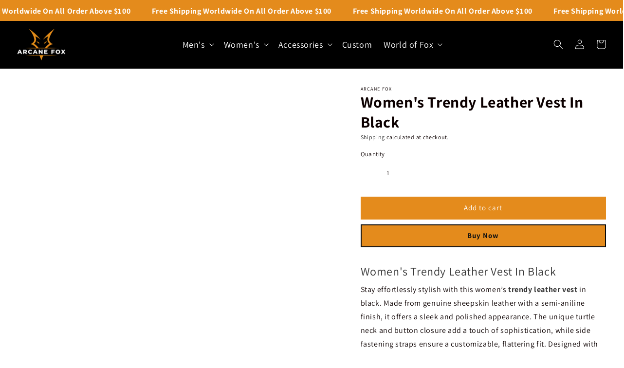

--- FILE ---
content_type: text/html; charset=utf-8
request_url: https://www.arcanefox.com/products/womens-trendy-leather-vest-in-black
body_size: 59919
content:
<!doctype html>
<html class="no-js" lang="en">
  <head>
<script src="//www.arcanefox.com/cdn/shop/t/1/assets/globo_checkout.js?v=17942332039207649731694440083" type="text/javascript"></script>
<script>
window.KiwiSizing = window.KiwiSizing === undefined ? {} : window.KiwiSizing;
KiwiSizing.shop = "7fb06b.myshopify.com";


KiwiSizing.data = {
  collections: "294977732807,293997576391,294978060487",
  tags: "buy premium leather vests,cowgirl shearling vest womens​,karenmillen leather vests,shop best biker leather vests,shop best lesther vests,wilson leather vest womens​,Women's Biker Vests,Women's Black Leather Vest,Women's Leather Vests,Women's Suede Leather Vests,women's Suede Vests",
  product: "7597797671111",
  vendor: "Arcane Fox",
  type: "Vests",
  title: "Women's Trendy Leather Vest In Black",
  images: ["\/\/www.arcanefox.com\/cdn\/shop\/products\/Shop-Womens-Trendy-Leather-Vest-In-Black.jpg?v=1673533040","\/\/www.arcanefox.com\/cdn\/shop\/products\/Best-Womens-Trendy-Leather-Vest-In-Black.jpg?v=1673533040","\/\/www.arcanefox.com\/cdn\/shop\/products\/New-Womens-Trendy-Leather-Vest-In-Black.jpg?v=1675945428","\/\/www.arcanefox.com\/cdn\/shop\/products\/Buy-Womens-Trendy-Leather-Vest-In-Black.jpg?v=1675945428"],
  options: [{"name":"Size","position":1,"values":["XXS","XS","S","M","L","XL","2XL","3XL"]},{"name":"Color","position":2,"values":["Black-#000000"]}],
  variants: [{"id":43002963755207,"title":"XXS \/ Black-#000000","option1":"XXS","option2":"Black-#000000","option3":null,"sku":"","requires_shipping":true,"taxable":true,"featured_image":null,"available":true,"name":"Women's Trendy Leather Vest In Black - XXS \/ Black-#000000","public_title":"XXS \/ Black-#000000","options":["XXS","Black-#000000"],"price":19900,"weight":0,"compare_at_price":null,"inventory_management":null,"barcode":"","requires_selling_plan":false,"selling_plan_allocations":[]},{"id":43002963787975,"title":"XS \/ Black-#000000","option1":"XS","option2":"Black-#000000","option3":null,"sku":"","requires_shipping":true,"taxable":true,"featured_image":null,"available":true,"name":"Women's Trendy Leather Vest In Black - XS \/ Black-#000000","public_title":"XS \/ Black-#000000","options":["XS","Black-#000000"],"price":19900,"weight":0,"compare_at_price":null,"inventory_management":null,"barcode":"","requires_selling_plan":false,"selling_plan_allocations":[]},{"id":43002963820743,"title":"S \/ Black-#000000","option1":"S","option2":"Black-#000000","option3":null,"sku":"","requires_shipping":true,"taxable":true,"featured_image":null,"available":true,"name":"Women's Trendy Leather Vest In Black - S \/ Black-#000000","public_title":"S \/ Black-#000000","options":["S","Black-#000000"],"price":19900,"weight":0,"compare_at_price":null,"inventory_management":null,"barcode":"","requires_selling_plan":false,"selling_plan_allocations":[]},{"id":43002963853511,"title":"M \/ Black-#000000","option1":"M","option2":"Black-#000000","option3":null,"sku":"","requires_shipping":true,"taxable":true,"featured_image":null,"available":true,"name":"Women's Trendy Leather Vest In Black - M \/ Black-#000000","public_title":"M \/ Black-#000000","options":["M","Black-#000000"],"price":19900,"weight":0,"compare_at_price":null,"inventory_management":null,"barcode":"","requires_selling_plan":false,"selling_plan_allocations":[]},{"id":43002963886279,"title":"L \/ Black-#000000","option1":"L","option2":"Black-#000000","option3":null,"sku":"","requires_shipping":true,"taxable":true,"featured_image":null,"available":true,"name":"Women's Trendy Leather Vest In Black - L \/ Black-#000000","public_title":"L \/ Black-#000000","options":["L","Black-#000000"],"price":19900,"weight":0,"compare_at_price":null,"inventory_management":null,"barcode":"","requires_selling_plan":false,"selling_plan_allocations":[]},{"id":43002963919047,"title":"XL \/ Black-#000000","option1":"XL","option2":"Black-#000000","option3":null,"sku":"","requires_shipping":true,"taxable":true,"featured_image":null,"available":true,"name":"Women's Trendy Leather Vest In Black - XL \/ Black-#000000","public_title":"XL \/ Black-#000000","options":["XL","Black-#000000"],"price":19900,"weight":0,"compare_at_price":null,"inventory_management":null,"barcode":"","requires_selling_plan":false,"selling_plan_allocations":[]},{"id":43002963951815,"title":"2XL \/ Black-#000000","option1":"2XL","option2":"Black-#000000","option3":null,"sku":"","requires_shipping":true,"taxable":true,"featured_image":null,"available":true,"name":"Women's Trendy Leather Vest In Black - 2XL \/ Black-#000000","public_title":"2XL \/ Black-#000000","options":["2XL","Black-#000000"],"price":19900,"weight":0,"compare_at_price":null,"inventory_management":null,"barcode":"","requires_selling_plan":false,"selling_plan_allocations":[]},{"id":43002963984583,"title":"3XL \/ Black-#000000","option1":"3XL","option2":"Black-#000000","option3":null,"sku":"","requires_shipping":true,"taxable":true,"featured_image":null,"available":true,"name":"Women's Trendy Leather Vest In Black - 3XL \/ Black-#000000","public_title":"3XL \/ Black-#000000","options":["3XL","Black-#000000"],"price":19900,"weight":0,"compare_at_price":null,"inventory_management":null,"barcode":"","requires_selling_plan":false,"selling_plan_allocations":[]}],
};
 
</script>
	<!-- Added by AVADA SEO Suite -->
	











	<!-- /Added by AVADA SEO Suite -->
    <meta charset="utf-8">
    <meta http-equiv="X-UA-Compatible" content="IE=edge">
    <meta name="viewport" content="width=device-width,initial-scale=1">
    <meta name="theme-color" content=""><link rel="preconnect" href="https://cdn.shopify.com" crossorigin>
    <link rel="stylesheet" href="https://cdn.jsdelivr.net/npm/bootstrap@4.0.0/dist/css/bootstrap.min.css" integrity="sha384-Gn5384xqQ1aoWXA+058RXPxPg6fy4IWvTNh0E263XmFcJlSAwiGgFAW/dAiS6JXm" crossorigin="anonymous">
    <script src="https://code.jquery.com/jquery-3.2.1.slim.min.js" integrity="sha384-KJ3o2DKtIkvYIK3UENzmM7KCkRr/rE9/Qpg6aAZGJwFDMVNA/GpGFF93hXpG5KkN" crossorigin="anonymous"></script>
    <script src="https://cdn.jsdelivr.net/npm/popper.js@1.12.9/dist/umd/popper.min.js" integrity="sha384-ApNbgh9B+Y1QKtv3Rn7W3mgPxhU9K/ScQsAP7hUibX39j7fakFPskvXusvfa0b4Q" crossorigin="anonymous"></script>
    <script src="https://cdn.jsdelivr.net/npm/bootstrap@4.0.0/dist/js/bootstrap.min.js" integrity="sha384-JZR6Spejh4U02d8jOt6vLEHfe/JQGiRRSQQxSfFWpi1MquVdAyjUar5+76PVCmYl" crossorigin="anonymous"></script><link rel="icon" type="image/png" href="//www.arcanefox.com/cdn/shop/files/arcane-fav.png?crop=center&height=32&v=1672319643&width=32"><link rel="preconnect" href="https://fonts.shopifycdn.com" crossorigin><!-- Avada Boost Sales Script -->

      







          
          
          
          
          
          
          
          
          
          <script>
            const AVADA_ENHANCEMENTS = {};
            AVADA_ENHANCEMENTS.contentProtection = false;
            AVADA_ENHANCEMENTS.hideCheckoutButon = false;
            AVADA_ENHANCEMENTS.cartSticky = false;
            AVADA_ENHANCEMENTS.multiplePixelStatus = false;
            AVADA_ENHANCEMENTS.inactiveStatus = false;
            AVADA_ENHANCEMENTS.cartButtonAnimationStatus = false;
            AVADA_ENHANCEMENTS.whatsappStatus = false;
            AVADA_ENHANCEMENTS.messengerStatus = false;
            AVADA_ENHANCEMENTS.livechatStatus = false;
          </script>

















































      <script>
        const AVADA_CDT = {};
        AVADA_CDT.template = "product";
        AVADA_CDT.collections = [];
        
          AVADA_CDT.collections.push("294977732807");
        
          AVADA_CDT.collections.push("293997576391");
        
          AVADA_CDT.collections.push("294978060487");
        

        const AVADA_INVQTY = {};
        
          AVADA_INVQTY[43002963755207] = 0;
        
          AVADA_INVQTY[43002963787975] = 0;
        
          AVADA_INVQTY[43002963820743] = 0;
        
          AVADA_INVQTY[43002963853511] = 0;
        
          AVADA_INVQTY[43002963886279] = 0;
        
          AVADA_INVQTY[43002963919047] = 0;
        
          AVADA_INVQTY[43002963951815] = 0;
        
          AVADA_INVQTY[43002963984583] = 0;
        

        AVADA_CDT.cartitem = 0;
        AVADA_CDT.moneyformat = `\${{amount}}`;
        AVADA_CDT.cartTotalPrice = 0;
        
        AVADA_CDT.selected_variant_id = 43002963755207;
        AVADA_CDT.product = {"id": 7597797671111,"title": "Women's Trendy Leather Vest In Black","handle": "womens-trendy-leather-vest-in-black","vendor": "Arcane Fox",
            "type": "Vests","tags": ["buy premium leather vests","cowgirl shearling vest womens​","karenmillen leather vests","shop best biker leather vests","shop best lesther vests","wilson leather vest womens​","Women's Biker Vests","Women's Black Leather Vest","Women's Leather Vests","Women's Suede Leather Vests","women's Suede Vests"],"price": 19900,"price_min": 19900,"price_max": 19900,
            "available": true,"price_varies": false,"compare_at_price": null,
            "compare_at_price_min": 0,"compare_at_price_max": 0,
            "compare_at_price_varies": false,"variants": [{"id":43002963755207,"title":"XXS \/ Black-#000000","option1":"XXS","option2":"Black-#000000","option3":null,"sku":"","requires_shipping":true,"taxable":true,"featured_image":null,"available":true,"name":"Women's Trendy Leather Vest In Black - XXS \/ Black-#000000","public_title":"XXS \/ Black-#000000","options":["XXS","Black-#000000"],"price":19900,"weight":0,"compare_at_price":null,"inventory_management":null,"barcode":"","requires_selling_plan":false,"selling_plan_allocations":[]},{"id":43002963787975,"title":"XS \/ Black-#000000","option1":"XS","option2":"Black-#000000","option3":null,"sku":"","requires_shipping":true,"taxable":true,"featured_image":null,"available":true,"name":"Women's Trendy Leather Vest In Black - XS \/ Black-#000000","public_title":"XS \/ Black-#000000","options":["XS","Black-#000000"],"price":19900,"weight":0,"compare_at_price":null,"inventory_management":null,"barcode":"","requires_selling_plan":false,"selling_plan_allocations":[]},{"id":43002963820743,"title":"S \/ Black-#000000","option1":"S","option2":"Black-#000000","option3":null,"sku":"","requires_shipping":true,"taxable":true,"featured_image":null,"available":true,"name":"Women's Trendy Leather Vest In Black - S \/ Black-#000000","public_title":"S \/ Black-#000000","options":["S","Black-#000000"],"price":19900,"weight":0,"compare_at_price":null,"inventory_management":null,"barcode":"","requires_selling_plan":false,"selling_plan_allocations":[]},{"id":43002963853511,"title":"M \/ Black-#000000","option1":"M","option2":"Black-#000000","option3":null,"sku":"","requires_shipping":true,"taxable":true,"featured_image":null,"available":true,"name":"Women's Trendy Leather Vest In Black - M \/ Black-#000000","public_title":"M \/ Black-#000000","options":["M","Black-#000000"],"price":19900,"weight":0,"compare_at_price":null,"inventory_management":null,"barcode":"","requires_selling_plan":false,"selling_plan_allocations":[]},{"id":43002963886279,"title":"L \/ Black-#000000","option1":"L","option2":"Black-#000000","option3":null,"sku":"","requires_shipping":true,"taxable":true,"featured_image":null,"available":true,"name":"Women's Trendy Leather Vest In Black - L \/ Black-#000000","public_title":"L \/ Black-#000000","options":["L","Black-#000000"],"price":19900,"weight":0,"compare_at_price":null,"inventory_management":null,"barcode":"","requires_selling_plan":false,"selling_plan_allocations":[]},{"id":43002963919047,"title":"XL \/ Black-#000000","option1":"XL","option2":"Black-#000000","option3":null,"sku":"","requires_shipping":true,"taxable":true,"featured_image":null,"available":true,"name":"Women's Trendy Leather Vest In Black - XL \/ Black-#000000","public_title":"XL \/ Black-#000000","options":["XL","Black-#000000"],"price":19900,"weight":0,"compare_at_price":null,"inventory_management":null,"barcode":"","requires_selling_plan":false,"selling_plan_allocations":[]},{"id":43002963951815,"title":"2XL \/ Black-#000000","option1":"2XL","option2":"Black-#000000","option3":null,"sku":"","requires_shipping":true,"taxable":true,"featured_image":null,"available":true,"name":"Women's Trendy Leather Vest In Black - 2XL \/ Black-#000000","public_title":"2XL \/ Black-#000000","options":["2XL","Black-#000000"],"price":19900,"weight":0,"compare_at_price":null,"inventory_management":null,"barcode":"","requires_selling_plan":false,"selling_plan_allocations":[]},{"id":43002963984583,"title":"3XL \/ Black-#000000","option1":"3XL","option2":"Black-#000000","option3":null,"sku":"","requires_shipping":true,"taxable":true,"featured_image":null,"available":true,"name":"Women's Trendy Leather Vest In Black - 3XL \/ Black-#000000","public_title":"3XL \/ Black-#000000","options":["3XL","Black-#000000"],"price":19900,"weight":0,"compare_at_price":null,"inventory_management":null,"barcode":"","requires_selling_plan":false,"selling_plan_allocations":[]}],"featured_image": "\/\/www.arcanefox.com\/cdn\/shop\/products\/Shop-Womens-Trendy-Leather-Vest-In-Black.jpg?v=1673533040","images": ["\/\/www.arcanefox.com\/cdn\/shop\/products\/Shop-Womens-Trendy-Leather-Vest-In-Black.jpg?v=1673533040","\/\/www.arcanefox.com\/cdn\/shop\/products\/Best-Womens-Trendy-Leather-Vest-In-Black.jpg?v=1673533040","\/\/www.arcanefox.com\/cdn\/shop\/products\/New-Womens-Trendy-Leather-Vest-In-Black.jpg?v=1675945428","\/\/www.arcanefox.com\/cdn\/shop\/products\/Buy-Womens-Trendy-Leather-Vest-In-Black.jpg?v=1675945428"]
            };
        

        window.AVADA_BADGES = window.AVADA_BADGES || {};
        window.AVADA_BADGES = [{"headerText":"Secure Checkout With","status":true,"showBadgeBorder":false,"homePageInlinePosition":"after","shopId":"dIZwbDwsLJEsP3xsbIYR","customWidthSizeInMobile":450,"position":"","badgeCustomSize":70,"badgeStyle":"color","customWidthSize":450,"cartPosition":"","headingColor":"#232323","badgeBorderRadius":3,"badgeWidth":"full-width","badgesSmartSelector":false,"badgeSize":"small","description":"Increase a sense of urgency and boost conversation rate on each product page. ","priority":"0","textAlign":"avada-align-center","createdAt":"2023-01-09T13:56:44.390Z","collectionPagePosition":"","badgeBorderColor":"#e1e1e1","cartInlinePosition":"after","headingSize":16,"badgeEffect":"","removeBranding":true,"badgeList":["https:\/\/cdn1.avada.io\/boost-sales\/visa.svg","https:\/\/cdn1.avada.io\/boost-sales\/mastercard.svg","https:\/\/cdn1.avada.io\/boost-sales\/americanexpress.svg","https:\/\/cdn1.avada.io\/boost-sales\/discover.svg","https:\/\/cdn1.avada.io\/boost-sales\/paypal.svg","https:\/\/cdn1.avada.io\/boost-sales\/applepay.svg","https:\/\/cdn1.avada.io\/boost-sales\/googlepay.svg"],"shopDomain":"7fb06b.myshopify.com","font":"default","showBadges":true,"badgePageType":"product","name":"Product Pages","collectionPageInlinePosition":"after","showHeaderText":true,"homePagePosition":"","inlinePosition":"after","isSetCustomWidthMobile":false,"id":"1JaUd7wTkYHoCz5LF3y4"},{"inlinePosition":"after","collectionPageInlinePosition":"after","cartInlinePosition":"after","showHeaderText":true,"status":true,"badgeStyle":"color","badgeBorderRadius":3,"showBadgeBorder":false,"headerText":"","badgesSmartSelector":false,"headingSize":16,"selectedPreset":"Payment 1","isSetCustomWidthMobile":false,"customWidthSizeInMobile":450,"removeBranding":true,"name":"Footer","shopDomain":"7fb06b.myshopify.com","badgeBorderColor":"#e1e1e1","description":"Win customers' trust from every pages by showing various trust badges at website's footer.","cartPosition":"","headingColor":"#232323","badgeCustomSize":40,"badgeWidth":"full-width","customWidthSize":450,"font":"default","shopId":"dIZwbDwsLJEsP3xsbIYR","badgeEffect":"","createdAt":"2023-01-09T13:56:44.185Z","collectionPagePosition":"","badgePageType":"footer","badgeSize":"custom","textAlign":"avada-align-center","position":"","priority":"0","homePageInlinePosition":"after","homePagePosition":"","showBadges":true,"badgeList":["https:\/\/cdn1.avada.io\/boost-sales\/visa.svg","https:\/\/cdn1.avada.io\/boost-sales\/mastercard.svg","https:\/\/cdn1.avada.io\/boost-sales\/americanexpress.svg","https:\/\/cdn1.avada.io\/boost-sales\/discover.svg","https:\/\/cdn1.avada.io\/boost-sales\/paypal.svg","https:\/\/cdn1.avada.io\/boost-sales\/applepay.svg","https:\/\/cdn1.avada.io\/boost-sales\/googlepay.svg"],"id":"an6wiMyvn3sKPLthjMpx"}];

        window.AVADA_GENERAL_SETTINGS = window.AVADA_GENERAL_SETTINGS || {};
        window.AVADA_GENERAL_SETTINGS = {"countdownInlinePositionV2":"","badgeCollectionInlinePosition":"after","badgeHomeInlinePosition":"after","countdownHomePosition":".price-item","badgeCartPosition":".cart__footer","countdownCategoryPositionV2":"","countdownCategoryInlinePositionV2":"","countdownCategoryInlinePosition":"after","badgeFooterPosition":".list.list-payment","themeDetected":"Dawn","countdownInlinePosition":"after","countdownHomeInlinePositionV2":"","badgeCartInlinePosition":"after","countdownHomeInlinePosition":"after","countdownProductPosition":"form[action='\/cart\/add']","badgeProductPosition":".product-form","badgeCollectionPosition":".footer__content-bottom","badgeInlinePosition":"after","badgeHomePosition":".footer__content-bottom","badgeFooterInlinePosition":"replace","countdownCategoryPosition":".price-item","countdownHomePositionV2":"","countdownProductPositionV2":""};

        window.AVADA_COUNDOWNS = window.AVADA_COUNDOWNS || {};
        window.AVADA_COUNDOWNS = [{},{},{"id":"aeKXuVwIB67Bgjjn1UgJ","removeBranding":true,"useDefaultSize":true,"stockTextSize":16,"linkText":"Hurry! sale ends in","hoursText":"Hours","createdAt":"2023-01-09T13:56:43.603Z","categoryTxtDateSize":8,"txtDateSize":16,"countdownSmartSelector":false,"displayType":"ALL_PRODUCT","priority":"0","saleCustomMinutes":"10","manualDisplayPosition":"form[action='\/cart\/add']","stockType":"real_stock","productExcludeIds":[],"saleDateType":"date-custom","collectionPageInlinePosition":"after","txtDatePos":"txt_outside_box","manualDisplayPlacement":"after","textAlign":"text-center","productIds":[],"displayLayout":"square-countdown","numbBorderColor":"#cccccc","conditions":{"conditions":[{"value":"","operation":"CONTAINS","type":"TITLE"}],"type":"ALL"},"daysText":"Days","countdownTextBottom":"","showInventoryCountdown":true,"description":"Increase urgency and boost conversions for each product page.","categoryNumbHeight":30,"categoryTxtDatePos":"txt_outside_box","numbColor":"#122234","status":true,"categoryNumberSize":14,"secondsText":"Seconds","numbBgColor":"#ffffff","txtDateColor":"#122234","shopId":"dIZwbDwsLJEsP3xsbIYR","numbHeight":60,"saleCustomDays":"00","stockTextColor":"#122234","numbBorderRadius":0,"stockTextBefore":"Only {{stock_qty}} left in stock. Hurry up 🔥","categoryNumbWidth":30,"showCountdownTimer":true,"position":"form[action='\/cart\/add']","inlinePosition":"after","countdownEndAction":"HIDE_COUNTDOWN","saleCustomSeconds":"59","categoryUseDefaultSize":true,"collectionPagePosition":"","shopDomain":"7fb06b.myshopify.com","headingColor":"#0985C5","minutesText":"Minutes","timeUnits":"unit-dhms","numbWidth":60,"headingSize":30,"name":"Product Pages","numbBorderWidth":1,"saleCustomHours":"00"}];

        window.AVADA_STOCK_COUNTDOWNS = window.AVADA_STOCK_COUNTDOWNS || {};
        window.AVADA_STOCK_COUNTDOWNS = {};

        window.AVADA_COUNDOWNS_V2 = window.AVADA_COUNDOWNS_V2 || {};
        window.AVADA_COUNDOWNS_V2 = [];

        window.AVADA_BADGES_V2 = window.AVADA_BADGES_V2 || {};
        window.AVADA_BADGES_V2 = [{"badgeCustomSize":80,"customSizeInMobile":70,"headerText":"","createdAt":"2023-01-09T13:58:38.922Z","status":true,"badgeSize":"medium","size":"medium","headingColor":"#232323","themeId":132095836359,"customWidthSize":450,"isSetCustomWidthMobile":false,"pageShowBadgeV2":"product","isAddedBlock":true,"badgeStyle":"color","manualDisplayPlacement":"after","queryPosition":".footer__payment","updatedAt":"2023-01-11T12:48:12.711Z","showBadges":true,"templates":["product"],"manualDisplayPosition":".product-form__buttons","widgetId":"AVADA-42850635","shopId":"dIZwbDwsLJEsP3xsbIYR","useAdvanced":true,"sizeInMobile":"large","headingSize":16,"name":"Trust Badges #1","badgeV2SmartSelector":true,"badgesAlign":"avada-align-center","badgeList":["https:\/\/cdn1.avada.io\/boost-sales\/Quality Guarantee.svg","https:\/\/cdn1.avada.io\/boost-sales\/Free Shipping.svg","https:\/\/cdn1.avada.io\/boost-sales\/Easy Returns.svg","https:\/\/cdn1.avada.io\/boost-sales\/Secure Checkout.svg"],"preset":"preset-2","isFirstSave":false,"showHeaderText":true,"font":"default","id":"utN1D6RceWD5eyP8BKlG"}];

        window.AVADA_INACTIVE_TAB = window.AVADA_INACTIVE_TAB || {};
        window.AVADA_INACTIVE_TAB = null;

        window.AVADA_LIVECHAT = window.AVADA_LIVECHAT || {};
        window.AVADA_LIVECHAT = {"whatsapp":[]};

        window.AVADA_STICKY_ATC = window.AVADA_STICKY_ATC || {};
        window.AVADA_STICKY_ATC = null;

        window.AVADA_ATC_ANIMATION = window.AVADA_ATC_ANIMATION || {};
        window.AVADA_ATC_ANIMATION = null;

        window.AVADA_SP = window.AVADA_SP || {};
        window.AVADA_SP = {"shop":"dIZwbDwsLJEsP3xsbIYR","configuration":{"position":"bottom-left","hide_time_ago":false,"smart_hide":false,"smart_hide_time":3,"smart_hide_unit":"days","truncate_product_name":true,"display_duration":5,"first_delay":10,"pops_interval":10,"max_pops_display":20,"show_mobile":true,"mobile_position":"bottom","animation":"fadeInUp","out_animation":"fadeOutDown","with_sound":false,"display_order":"order","only_product_viewing":false,"notice_continuously":false,"custom_css":"","replay":true,"included_urls":"","excluded_urls":"","excluded_product_type":"","countries_all":true,"countries":[],"allow_show":"all","hide_close":true,"close_time":1,"close_time_unit":"days","support_rtl":false},"notifications":{"XGOUa4skcfQItzwKcq4z":{"settings":{"heading_text":"{{first_name}} in {{city}}, {{country}}","heading_font_weight":500,"heading_font_size":12,"content_text":"Purchased {{product_name}}","content_font_weight":800,"content_font_size":13,"background_image":"","background_color":"#FFF","heading_color":"#111","text_color":"#142A47","time_color":"#234342","with_border":false,"border_color":"#333333","border_width":1,"border_radius":20,"image_border_radius":20,"heading_decoration":null,"hover_product_decoration":null,"hover_product_color":"#122234","with_box_shadow":true,"font":"Raleway","language_code":"en","with_static_map":false,"use_dynamic_names":false,"dynamic_names":"","use_flag":false,"popup_custom_link":"","popup_custom_image":"","display_type":"popup","use_counter":false,"counter_color":"#0b4697","counter_unit_color":"#0b4697","counter_unit_plural":"views","counter_unit_single":"view","truncate_product_name":false,"allow_show":"all","included_urls":"","excluded_urls":""},"type":"order","items":[],"source":"shopify\/order"}},"removeBranding":true};

        window.AVADA_SP_V2 = window.AVADA_SP_V2 || {};
        window.AVADA_SP_V2 = [{"id":"VdkVvrumFOgf4TEtImgW","borderColor":"#333333","truncateProductName":false,"isUseAdvancedSettings":false,"isHideCustomerName":false,"backgroundImage":"","contentText":"Purchased {{product_name}}","contentFontSize":13,"dayAgoTimeUnit":"hours","type":"recent_sales","desktopPosition":"bottom_left","importDemo":"import_random_product","createdAt":"2023-01-09T13:56:43.697Z","borderWidth":1,"imageBorderRadius":6,"shopId":"dIZwbDwsLJEsP3xsbIYR","isShowOnMobile":true,"backgroundColor":"#FFF","withBorder":false,"headingColor":"#111","headingFontSize":12,"contentFontWeight":800,"mobilePositions":"bottom","languageCode":"en","isGenerateDayAgo":true,"textColor":"#142A47","notificationsImport":[],"dayAgoTime":"1","headingText":"{{first_name}} in {{city}}, {{country}}","timeColor":"#234342","borderRadius":6,"isShowDemo":false,"name":"Recent Sale","typeTheme":"basic1","specificProducts":[],"font":"Raleway","headingFontWeight":500,"status":false,"notifications":[{"product_id":7792549036231,"first_name":"Christian","city":"Milan","country":"United States","date":"2026-01-21T00:21:04.000Z","shipping_first_name":"Christian","shipping_city":"Milan","shipping_country":"United States","type":"order","title":"Men's B7 Bomber Sheepskin Leather Coat In Brown - 3XL \/ Brown-#653E25","product_image":"https:\/\/cdn.shopify.com\/s\/files\/1\/0630\/7584\/4295\/files\/shop-mens-b7-bomber-sheepskin-leather-coat-in-brown-arcane-fox.jpg?v=1698502486","product_name":"Men's B7 Bomber Sheepskin Leather Coat In Brown","product_link":"https:\/\/7fb06b.myshopify.com\/products\/mens-b7-bomber-sheepskin-leather-coat-in-brown","product_handle":"mens-b7-bomber-sheepskin-leather-coat-in-brown"},{"product_id":7604632453319,"first_name":"Dan","city":"Chicago","country":"United States","date":"2026-01-18T21:34:45.000Z","shipping_first_name":"Dan","shipping_city":"Chicago","shipping_country":"United States","type":"order","title":"Men's Leather Pant In Black - L \/ Black-#000000","product_image":"https:\/\/cdn.shopify.com\/s\/files\/1\/0630\/7584\/4295\/products\/Best-Men-Leather-Pant-In-Black.png?v=1674566288","product_name":"Men's Leather Pant In Black","product_link":"https:\/\/7fb06b.myshopify.com\/products\/mens-leather-pant-in-black","product_handle":"mens-leather-pant-in-black"},{"product_id":7731106906311,"first_name":"Alex","city":"STROUD","country":"United Kingdom","date":"2026-01-12T00:36:22.000Z","shipping_first_name":"Alex","shipping_city":"STROUD","shipping_country":"United Kingdom","type":"order","title":"Men's Aviator Fur Sheepskin Leather Jacket In Black - M \/ Black-#000000","product_image":"https:\/\/cdn.shopify.com\/s\/files\/1\/0630\/7584\/4295\/files\/Premium-Mens-Aviator-Fur-Sheepskin-Leather-Jacket-In-Black-Arcane-Fox.png?v=1692109310","product_name":"Men's Aviator Fur Sheepskin Leather Jacket In Black","product_link":"https:\/\/7fb06b.myshopify.com\/products\/mens-aviator-fur-sheepskin-leather-jacket-in-black","product_handle":"mens-aviator-fur-sheepskin-leather-jacket-in-black"},{"product_id":7592687206599,"first_name":"Karen","city":"Redwood City","country":"United States","date":"2025-12-24T17:58:22.000Z","shipping_first_name":"Karen","shipping_city":"Redwood City","shipping_country":"United States","type":"order","title":"Women's Suede Leather Biker Jacket In Tan Brown - XS \/ Tan Brown-#C88C67","product_image":"https:\/\/cdn.shopify.com\/s\/files\/1\/0630\/7584\/4295\/products\/Women-Suede-Leather-Biker-Jacket-In-Tan-Brown.jpg?v=1672750602","product_name":"Women's Suede Leather Biker Jacket In Tan Brown","product_link":"https:\/\/7fb06b.myshopify.com\/products\/women-suede-leather-biker-jacket-in-tan-brown","product_handle":"women-suede-leather-biker-jacket-in-tan-brown"},{"product_id":8108962283719,"first_name":"Rebecca","city":"HENLEY-IN-ARDEN","country":"United Kingdom","date":"2025-12-22T23:28:55.000Z","shipping_first_name":"Rebecca","shipping_city":"HENLEY-IN-ARDEN","shipping_country":"United Kingdom","type":"order","title":"Women's Shearling Fur Leather Coat In Light Gray - XS \/ Light Gray-#AFA79C","product_image":"https:\/\/cdn.shopify.com\/s\/files\/1\/0630\/7584\/4295\/files\/shop-womens-shearling-fur-leather-coat-in-light-gray-arcane-fox.jpg?v=1716977322","product_name":"Women's Shearling Fur Leather Coat In Light Gray","product_link":"https:\/\/7fb06b.myshopify.com\/products\/womens-shearling-fur-leather-coat-in-light-gray","product_handle":"womens-shearling-fur-leather-coat-in-light-gray"},{"product_id":8182441803975,"first_name":"Daniela","city":"EGING A.SEE","country":"Germany","date":"2025-12-22T20:58:24.000Z","shipping_first_name":"Daniela","shipping_city":"EGING A.SEE","shipping_country":"Germany","type":"order","title":"Women's Trench Puffer Coat In Off White With Removable Hood - L \/ Off White-#C3BEA8","product_image":"https:\/\/cdn.shopify.com\/s\/files\/1\/0630\/7584\/4295\/files\/custom-womens-trench-puffer-coat-in-off-white-with-removable-hood-arcane-fox.png?v=1722595618","product_name":"Women's Trench Puffer Coat In Off White With Removable Hood","product_link":"https:\/\/7fb06b.myshopify.com\/products\/womens-trench-puffer-coat-in-off-white-with-removable-hood","product_handle":"womens-trench-puffer-coat-in-off-white-with-removable-hood"},{"product_id":7591176437959,"first_name":"Michael","city":"Irving","country":"United States","date":"2025-12-21T19:24:33.000Z","shipping_first_name":"Michael","shipping_city":"Irving","shipping_country":"United States","type":"order","title":"Women's Cropped Leather Biker Jacket With Gold Tone Zippers - L \/ Black-#000000","product_image":"https:\/\/cdn.shopify.com\/s\/files\/1\/0630\/7584\/4295\/products\/Best-Womens-Black-Leather-Biker-Jacket-With-Gold-Tone-Zippers-a.jpg?v=1672487670","product_name":"Women's Cropped Leather Biker Jacket With Gold Tone Zippers","product_link":"https:\/\/7fb06b.myshopify.com\/products\/womens-cropped-leather-biker-jacket-with-gold-tone-zippers","product_handle":"womens-cropped-leather-biker-jacket-with-gold-tone-zippers"},{"product_id":7587243163847,"first_name":"Shantele","city":"Cottonwood Heights","country":"United States","date":"2025-12-20T01:02:15.000Z","shipping_first_name":"Shantele","shipping_city":"Cottonwood Heights","shipping_country":"United States","type":"order","title":"Classic Men's Dark Brown Leather Jacket - M \/ Dark Brown-#3e2519","product_image":"https:\/\/cdn.shopify.com\/s\/files\/1\/0630\/7584\/4295\/files\/Mens-Dark-Brown-Leather-Jacket-a-_1.jpg?v=1690280986","product_name":"Classic Men's Dark Brown Leather Jacket","product_link":"https:\/\/7fb06b.myshopify.com\/products\/classic-mens-dark-brown-leather-jacket","product_handle":"classic-mens-dark-brown-leather-jacket"},{"product_id":7792549036231,"first_name":"Marco","city":"Langley","country":"Canada","date":"2025-12-17T14:03:21.000Z","shipping_first_name":"Marco","shipping_city":"Langley","shipping_country":"Canada","type":"order","title":"Men's B7 Bomber Sheepskin Leather Coat In Brown - XL \/ Brown-#653E25","product_image":"https:\/\/cdn.shopify.com\/s\/files\/1\/0630\/7584\/4295\/files\/shop-mens-b7-bomber-sheepskin-leather-coat-in-brown-arcane-fox.jpg?v=1698502486","product_name":"Men's B7 Bomber Sheepskin Leather Coat In Brown","product_link":"https:\/\/7fb06b.myshopify.com\/products\/mens-b7-bomber-sheepskin-leather-coat-in-brown","product_handle":"mens-b7-bomber-sheepskin-leather-coat-in-brown"},{"product_id":7792549036231,"first_name":"Clarence","city":"Northville","country":"United States","date":"2025-12-17T01:21:00.000Z","shipping_first_name":"Robyn","shipping_city":"Northville","shipping_country":"United States","type":"order","title":"Men's B7 Bomber Sheepskin Leather Coat In Brown - M \/ Brown-#653E25","product_image":"https:\/\/cdn.shopify.com\/s\/files\/1\/0630\/7584\/4295\/files\/shop-mens-b7-bomber-sheepskin-leather-coat-in-brown-arcane-fox.jpg?v=1698502486","product_name":"Men's B7 Bomber Sheepskin Leather Coat In Brown","product_link":"https:\/\/7fb06b.myshopify.com\/products\/mens-b7-bomber-sheepskin-leather-coat-in-brown","product_handle":"mens-b7-bomber-sheepskin-leather-coat-in-brown"},{"product_id":8298505404615,"first_name":"tom","city":"sisters","country":"United States","date":"2025-12-16T19:12:09.000Z","shipping_first_name":"tom","shipping_city":"sisters","shipping_country":"United States","type":"order","title":"Women's B3 Shearling Biker Leather Jacket In Brown - XS \/ Brown-#A16D3E","product_image":"https:\/\/cdn.shopify.com\/s\/files\/1\/0630\/7584\/4295\/files\/custom-womens-b3-shearling-biker-leather-jacket-in-brown-arcane-fox_5df66ff6-1879-492f-bf31-abbaa9b8fe01.jpg?v=1738049723","product_name":"Women's B3 Shearling Biker Leather Jacket In Brown","product_link":"https:\/\/7fb06b.myshopify.com\/products\/womens-b3-shearling-biker-leather-jacket-in-brown","product_handle":"womens-b3-shearling-biker-leather-jacket-in-brown"},{"product_id":8252851519687,"first_name":"Julius","city":"The Villages","country":"United States","date":"2025-12-15T15:46:03.000Z","shipping_first_name":"Julius","shipping_city":"The Villages","shipping_country":"United States","type":"order","title":"Men's Brown Biker Leather Vest - XL \/ Brown-#965532","product_image":"https:\/\/cdn.shopify.com\/s\/files\/1\/0630\/7584\/4295\/files\/shop-best-mens-brown-biker-leather-vest-arcane-fox.jpg?v=1731306848","product_name":"Men's Brown Biker Leather Vest","product_link":"https:\/\/7fb06b.myshopify.com\/products\/mens-brown-biker-leather-vest","product_handle":"mens-brown-biker-leather-vest"},{"product_id":7607213031623,"first_name":"James","city":"Needham","country":"United States","date":"2025-12-14T17:35:08.000Z","shipping_first_name":"James","shipping_city":"Needham","shipping_country":"United States","type":"order","title":"Men's Hooded Trench Puffer Coat In Black - L \/ Black-#000000","product_image":"https:\/\/cdn.shopify.com\/s\/files\/1\/0630\/7584\/4295\/products\/Best-Mens-Hooded-Trench-Puffer-Coat-In-Black.png?v=1674743265","product_name":"Men's Hooded Trench Puffer Coat In Black","product_link":"https:\/\/7fb06b.myshopify.com\/products\/mens-hooded-trench-puffer-coat-in-black","product_handle":"mens-hooded-trench-puffer-coat-in-black"},{"product_id":7591018004679,"first_name":"Steve","city":"Cincinnati","country":"United States","date":"2025-12-12T00:03:20.000Z","shipping_first_name":"Steve","shipping_city":"Cincinnati","shipping_country":"United States","type":"order","title":"Women's Black Leather Biker Jacket With Gold Tone Zippers - L \/ Black-#000000","product_image":"https:\/\/cdn.shopify.com\/s\/files\/1\/0630\/7584\/4295\/products\/Womens-Black-Leather-Biker-Jacket-With-Gold-Tone-Zippers-a.jpg?v=1672409075","product_name":"Women's Black Leather Biker Jacket With Gold Tone Zippers","product_link":"https:\/\/7fb06b.myshopify.com\/products\/womens-black-leather-biker-jacket-with-gold-tone-zippers","product_handle":"womens-black-leather-biker-jacket-with-gold-tone-zippers"},{"product_id":7731635814599,"first_name":"Megan","city":"St Louis","country":"United States","date":"2025-12-11T18:36:54.000Z","shipping_first_name":"Megan","shipping_city":"St Louis","shipping_country":"United States","type":"order","title":"Men's Aviator Fur Sheepskin Leather Jacket In Dark Brown - M \/ Dark Brown-#3E2E1F","product_image":"https:\/\/cdn.shopify.com\/s\/files\/1\/0630\/7584\/4295\/files\/Shop-Mens-Aviator-Fur-Sheepskin-Leather-Jacket-In-Dark-Brown-Arcane-Fox.png?v=1692197132","product_name":"Men's Aviator Fur Sheepskin Leather Jacket In Dark Brown","product_link":"https:\/\/7fb06b.myshopify.com\/products\/mens-aviator-fur-sheepskin-leather-jacket-in-dark-brown","product_handle":"mens-aviator-fur-sheepskin-leather-jacket-in-dark-brown"},{"product_id":7873255473351,"first_name":"Jerry","city":"San Diego","country":"United States","date":"2025-12-11T05:50:40.000Z","shipping_first_name":"Jerry","shipping_city":"San Diego","shipping_country":"United States","type":"order","title":"Women's Biker Cafe Racer Leather Jacket In Beige - M \/ Beige-#C7A686","product_image":"https:\/\/cdn.shopify.com\/s\/files\/1\/0630\/7584\/4295\/files\/custom-womens-biker-cafe-racer-leather-jacket-in-beige-arcane-fox.jpg?v=1706193509","product_name":"Women's Biker Cafe Racer Leather Jacket In Beige","product_link":"https:\/\/7fb06b.myshopify.com\/products\/womens-biker-cafe-racer-leather-jacket-in-beige","product_handle":"womens-biker-cafe-racer-leather-jacket-in-beige"},{"product_id":7591181418695,"first_name":"Alice","city":"Wilmington","country":"United States","date":"2025-12-10T04:13:43.000Z","shipping_first_name":"Alice","shipping_city":"Wilmington","shipping_country":"United States","type":"order","title":"Women's Leather Biker Jacket In Beige - S \/ Beige-#ede3d6","product_image":"https:\/\/cdn.shopify.com\/s\/files\/1\/0630\/7584\/4295\/products\/Womens-Leather-Biker-Jacket-In-Beige-e.jpg?v=1672494707","product_name":"Women's Leather Biker Jacket In Beige","product_link":"https:\/\/7fb06b.myshopify.com\/products\/womens-leather-biker-jacket-in-beige","product_handle":"womens-leather-biker-jacket-in-beige"},{"product_id":8239232712903,"first_name":"Kelby","city":"APO\/AE","country":"United States","date":"2025-12-09T13:02:52.000Z","shipping_first_name":"Kelby","shipping_city":"APO\/AE","shipping_country":"United States","type":"order","title":"Women's Sheepskin Biker Leather Vest In Black - S \/ Black-#000000","product_image":"https:\/\/cdn.shopify.com\/s\/files\/1\/0630\/7584\/4295\/files\/classic-womens-sheepskin-biker-leather-vest-in-black-arcane-fox.jpg?v=1729581036","product_name":"Women's Sheepskin Biker Leather Vest In Black","product_link":"https:\/\/7fb06b.myshopify.com\/products\/womens-sheepskin-biker-leather-vest-in-black","product_handle":"womens-sheepskin-biker-leather-vest-in-black"},{"product_id":7600955949255,"first_name":"Kaheim","city":"Yonkers","country":"United States","date":"2025-12-08T14:04:54.000Z","shipping_first_name":"Kaheim","shipping_city":"Yonkers","shipping_country":"United States","type":"order","title":"Men's Black B7 Bomber Shearling Leather Coat - XL \/ Black-#000000","product_image":"https:\/\/cdn.shopify.com\/s\/files\/1\/0630\/7584\/4295\/products\/Best-Men-Black-B7-Bomber-Shearling-Leather-Coat.webp?v=1674049848","product_name":"Men's Black B7 Bomber Shearling Leather Coat","product_link":"https:\/\/7fb06b.myshopify.com\/products\/mens-black-b7-bomber-shearling-leather-coat","product_handle":"mens-black-b7-bomber-shearling-leather-coat"},{"product_id":7845471158471,"first_name":"Lisa","city":"Sherman Oaks","country":"United States","date":"2025-12-08T03:07:30.000Z","shipping_first_name":"Lisa","shipping_city":"Sherman Oaks","shipping_country":"United States","type":"order","title":"Women's Cropped Varsity Leather Jacket In Red \u0026 White Sleeves - XXS \/ Red-#AB2A26","product_image":"https:\/\/cdn.shopify.com\/s\/files\/1\/0630\/7584\/4295\/files\/premium-womens-cropped-varsity-leather-jacket-in-red-white-sleeves-arcane-fox.png?v=1702643940","product_name":"Women's Cropped Varsity Leather Jacket In Red \u0026 White Sleeves","product_link":"https:\/\/7fb06b.myshopify.com\/products\/womens-cropped-varsity-leather-jacket-in-red-white-sleeves","product_handle":"womens-cropped-varsity-leather-jacket-in-red-white-sleeves"},{"product_id":7859757678791,"first_name":"Amanda","city":"Jefferson Cty","country":"United States","date":"2025-12-07T15:10:00.000Z","shipping_first_name":"Amanda","shipping_city":"Jefferson Cty","shipping_country":"United States","type":"order","title":"Men's Trucker Distressed Leather Jacket In Dark Brown - L \/ Dark Brown-#513829","product_image":"https:\/\/cdn.shopify.com\/s\/files\/1\/0630\/7584\/4295\/files\/custom-mens-trucker-distressed-leather-jacket-in-dark-brown-arcane-fox.png?v=1704898302","product_name":"Men's Trucker Distressed Leather Jacket In Dark Brown","product_link":"https:\/\/7fb06b.myshopify.com\/products\/mens-trucker-distressed-leather-jacket-in-dark-brown","product_handle":"mens-trucker-distressed-leather-jacket-in-dark-brown"},{"product_id":7600955949255,"first_name":"Sarah","city":"Golden","country":"United States","date":"2025-12-06T22:04:48.000Z","shipping_first_name":"Sarah","shipping_city":"Golden","shipping_country":"United States","type":"order","title":"Men's Black B7 Bomber Shearling Leather Coat - 2XL \/ Black-#000000","product_image":"https:\/\/cdn.shopify.com\/s\/files\/1\/0630\/7584\/4295\/products\/Best-Men-Black-B7-Bomber-Shearling-Leather-Coat.webp?v=1674049848","product_name":"Men's Black B7 Bomber Shearling Leather Coat","product_link":"https:\/\/7fb06b.myshopify.com\/products\/mens-black-b7-bomber-shearling-leather-coat","product_handle":"mens-black-b7-bomber-shearling-leather-coat"},{"product_id":7591177060551,"first_name":"Jason","city":"Saskatoon","country":"Canada","date":"2025-12-06T17:45:36.000Z","shipping_first_name":"Jason","shipping_city":"Saskatoon","shipping_country":"Canada","type":"order","title":"Women's Biker Leather Jacket In Black With Quilted Shoulders - M \/ Black-#000000","product_image":"https:\/\/cdn.shopify.com\/s\/files\/1\/0630\/7584\/4295\/products\/Womens-Biker-Leather-Jacket-In-Black-With-Quilted-Shoulders-Online-a.jpg?v=1672488772","product_name":"Women's Biker Leather Jacket In Black With Quilted Shoulders","product_link":"https:\/\/7fb06b.myshopify.com\/products\/womens-biker-leather-jacket-in-black-with-quilted-shoulders","product_handle":"womens-biker-leather-jacket-in-black-with-quilted-shoulders"},{"product_id":7585981399239,"first_name":"Kerri","city":"Chula Vista","country":"United States","date":"2025-12-06T14:38:14.000Z","shipping_first_name":"Kerri","shipping_city":"Chula Vista","shipping_country":"United States","type":"order","title":"Men's Distressed Leather Bomber Harrington Jacket In Black - 2XL \/ Black-#000000","product_image":"https:\/\/cdn.shopify.com\/s\/files\/1\/0630\/7584\/4295\/files\/Mens-Distressed-Leather-Bomber-Harrington-Jacket-In-Black-a-_1.jpg?v=1690281202","product_name":"Men's Distressed Leather Bomber Harrington Jacket In Black","product_link":"https:\/\/7fb06b.myshopify.com\/products\/mens-distressed-leather-bomber-harrington-jacket-in-black","product_handle":"mens-distressed-leather-bomber-harrington-jacket-in-black"},{"product_id":7856031760583,"first_name":"Jose","city":"Wesley Chapel","country":"United States","date":"2025-12-06T01:01:43.000Z","shipping_first_name":"Jose","shipping_city":"Wesley Chapel","shipping_country":"United States","type":"order","title":"Women's Distressed Biker Leather Jacket In Black - L \/ Black-#3E312A","product_image":"https:\/\/cdn.shopify.com\/s\/files\/1\/0630\/7584\/4295\/files\/custom-premium-womens-distressed-biker-leather-jacket-in-black-arcane-fox.jpg?v=1704362476","product_name":"Women's Distressed Biker Leather Jacket In Black","product_link":"https:\/\/7fb06b.myshopify.com\/products\/womens-distressed-biker-leather-jacket-in-black","product_handle":"womens-distressed-biker-leather-jacket-in-black"},{"product_id":8298505404615,"first_name":"Michael","city":"Laurel","country":"United States","date":"2025-12-06T00:58:16.000Z","shipping_first_name":"Michael","shipping_city":"Laurel","shipping_country":"United States","type":"order","title":"Women's B3 Shearling Biker Leather Jacket In Brown - XL \/ Brown-#A16D3E","product_image":"https:\/\/cdn.shopify.com\/s\/files\/1\/0630\/7584\/4295\/files\/custom-womens-b3-shearling-biker-leather-jacket-in-brown-arcane-fox_5df66ff6-1879-492f-bf31-abbaa9b8fe01.jpg?v=1738049723","product_name":"Women's B3 Shearling Biker Leather Jacket In Brown","product_link":"https:\/\/7fb06b.myshopify.com\/products\/womens-b3-shearling-biker-leather-jacket-in-brown","product_handle":"womens-b3-shearling-biker-leather-jacket-in-brown"},{"product_id":8268883099847,"first_name":"Michael","city":"Laurel","country":"United States","date":"2025-12-06T00:58:16.000Z","shipping_first_name":"Michael","shipping_city":"Laurel","shipping_country":"United States","type":"order","title":"Women's Studded Distressed Leather Jacket In Black - XL \/ Black-#000000","product_image":"https:\/\/cdn.shopify.com\/s\/files\/1\/0630\/7584\/4295\/files\/classic-womens-studded-distressed-leather-jacket-in-black-arcane-fox.jpg?v=1733481564","product_name":"Women's Studded Distressed Leather Jacket In Black","product_link":"https:\/\/7fb06b.myshopify.com\/products\/womens-studded-distressed-leather-jacket-in-black","product_handle":"womens-studded-distressed-leather-jacket-in-black"},{"product_id":8095788269767,"first_name":"Marc","city":"Hixson","country":"United States","date":"2025-12-05T10:59:18.000Z","shipping_first_name":"Marc","shipping_city":"Hixson","shipping_country":"United States","type":"order","title":"Women's Sheepskin Fur Leather Coat In Coffee Brown - L \/ Coffee Brown-#2E2C28","product_image":"https:\/\/cdn.shopify.com\/s\/files\/1\/0630\/7584\/4295\/files\/shop-womens-sheepskin-fur-leather-coat-in-coffee-brown-arcane-fox.jpg?v=1716634540","product_name":"Women's Sheepskin Fur Leather Coat In Coffee Brown","product_link":"https:\/\/7fb06b.myshopify.com\/products\/womens-sheepskin-fur-leather-coat-in-coffee-brown","product_handle":"womens-sheepskin-fur-leather-coat-in-coffee-brown"},{"product_id":7592433090759,"first_name":"Shawna","city":"Farmington","country":"United States","date":"2025-12-04T22:00:55.000Z","shipping_first_name":"Shawna","shipping_city":"Farmington","shipping_country":"United States","type":"order","title":"Women's Quilted Leather Bomber Jacket In Black - L \/ Black-#000000","product_image":"https:\/\/cdn.shopify.com\/s\/files\/1\/0630\/7584\/4295\/products\/Buy-Womens-Leather-Bomber-Jacket-In-Black-With-Quilted-a.jpg?v=1672670974","product_name":"Women's Quilted Leather Bomber Jacket In Black","product_link":"https:\/\/7fb06b.myshopify.com\/products\/womens-quilted-leather-bomber-jacket-in-black","product_handle":"womens-quilted-leather-bomber-jacket-in-black"},{"product_id":7604675969223,"first_name":"Frank","city":"Las vegas","country":"United States","date":"2025-12-04T21:52:39.000Z","shipping_first_name":"Frankie","shipping_city":"Las Vegas","shipping_country":"United States","type":"order","title":"Men's Leather Pant In Black \u0026 White - XL \/ Black-#000000","product_image":"https:\/\/cdn.shopify.com\/s\/files\/1\/0630\/7584\/4295\/products\/Best-Men-Leather-Pant-In-Black-_-White.png?v=1674568136","product_name":"Men's Leather Pant In Black \u0026 White","product_link":"https:\/\/7fb06b.myshopify.com\/products\/mens-leather-pant-in-black-white","product_handle":"mens-leather-pant-in-black-white"}]}];

        window.AVADA_SETTING_SP_V2 = window.AVADA_SETTING_SP_V2 || {};
        window.AVADA_SETTING_SP_V2 = {"support_rtl":false,"hide_time_ago":false,"included_urls":"","smart_hide":false,"close_time":1,"replay":true,"notice_continuously":false,"only_product_viewing":false,"countries":[],"close_time_unit":"days","truncate_product_name":true,"mobile_position":"bottom","allow_show":"all","shopId":"dIZwbDwsLJEsP3xsbIYR","display_order":"order","display_duration":4,"animation":"fadeInUp","excluded_product_type":"","createdAt":"2023-01-09T13:56:44.090Z","countries_all":true,"smart_hide_time":4,"first_delay":4,"hide_close":true,"custom_css":"","pops_interval":4,"out_animation":"fadeOutDown","position":"bottom-left","with_sound":false,"smart_hide_unit":"hours","font":"Raleway","excluded_urls":"","orderItems":[],"show_mobile":true,"max_pops_display":30,"id":"G1emBJ3C5cbK2VNcr1Sq"};

        window.AVADA_BS_EMBED = window.AVADA_BS_EMBED || {};
        window.AVADA_BS_EMBED.isSupportThemeOS = false
        window.AVADA_BS_EMBED.dupTrustBadge = false

        window.AVADA_BS_VERSION = window.AVADA_BS_VERSION || {};
        window.AVADA_BS_VERSION = { BSVersion : 'AVADA-BS-1.0.3'}

        window.AVADA_BS_FSB = window.AVADA_BS_FSB || {};
        window.AVADA_BS_FSB = {
          bars: [],
          cart: 0,
          compatible: {
            langify: ''
          }
        };

        window.AVADA_BADGE_CART_DRAWER = window.AVADA_BADGE_CART_DRAWER || {};
        window.AVADA_BADGE_CART_DRAWER = {id : 'null'};
      </script>
<!-- /Avada Boost Sales Script -->



    


    


    <script src="//www.arcanefox.com/cdn/shop/t/1/assets/global.js?v=65755507590471761441690008763" defer="defer"></script>
    <script>window.performance && window.performance.mark && window.performance.mark('shopify.content_for_header.start');</script><meta name="google-site-verification" content="crzl-UhR1WLJwmlVGikW8vyiTOW2X8wZsae0YRiXjuw">
<meta name="facebook-domain-verification" content="m2j6fjbn129a66x97rplmzttdkfvu8">
<meta id="shopify-digital-wallet" name="shopify-digital-wallet" content="/63075844295/digital_wallets/dialog">
<meta name="shopify-checkout-api-token" content="58b33e8a5bd1aff0779980a8bff55d78">
<meta id="in-context-paypal-metadata" data-shop-id="63075844295" data-venmo-supported="false" data-environment="production" data-locale="en_US" data-paypal-v4="true" data-currency="USD">
<link rel="alternate" type="application/json+oembed" href="https://www.arcanefox.com/products/womens-trendy-leather-vest-in-black.oembed">
<script async="async" src="/checkouts/internal/preloads.js?locale=en-US"></script>
<script id="shopify-features" type="application/json">{"accessToken":"58b33e8a5bd1aff0779980a8bff55d78","betas":["rich-media-storefront-analytics"],"domain":"www.arcanefox.com","predictiveSearch":true,"shopId":63075844295,"locale":"en"}</script>
<script>var Shopify = Shopify || {};
Shopify.shop = "7fb06b.myshopify.com";
Shopify.locale = "en";
Shopify.currency = {"active":"USD","rate":"1.0"};
Shopify.country = "US";
Shopify.theme = {"name":"Dawn","id":132095836359,"schema_name":"Dawn","schema_version":"7.0.0","theme_store_id":887,"role":"main"};
Shopify.theme.handle = "null";
Shopify.theme.style = {"id":null,"handle":null};
Shopify.cdnHost = "www.arcanefox.com/cdn";
Shopify.routes = Shopify.routes || {};
Shopify.routes.root = "/";</script>
<script type="module">!function(o){(o.Shopify=o.Shopify||{}).modules=!0}(window);</script>
<script>!function(o){function n(){var o=[];function n(){o.push(Array.prototype.slice.apply(arguments))}return n.q=o,n}var t=o.Shopify=o.Shopify||{};t.loadFeatures=n(),t.autoloadFeatures=n()}(window);</script>
<script id="shop-js-analytics" type="application/json">{"pageType":"product"}</script>
<script defer="defer" async type="module" src="//www.arcanefox.com/cdn/shopifycloud/shop-js/modules/v2/client.init-shop-cart-sync_BT-GjEfc.en.esm.js"></script>
<script defer="defer" async type="module" src="//www.arcanefox.com/cdn/shopifycloud/shop-js/modules/v2/chunk.common_D58fp_Oc.esm.js"></script>
<script defer="defer" async type="module" src="//www.arcanefox.com/cdn/shopifycloud/shop-js/modules/v2/chunk.modal_xMitdFEc.esm.js"></script>
<script type="module">
  await import("//www.arcanefox.com/cdn/shopifycloud/shop-js/modules/v2/client.init-shop-cart-sync_BT-GjEfc.en.esm.js");
await import("//www.arcanefox.com/cdn/shopifycloud/shop-js/modules/v2/chunk.common_D58fp_Oc.esm.js");
await import("//www.arcanefox.com/cdn/shopifycloud/shop-js/modules/v2/chunk.modal_xMitdFEc.esm.js");

  window.Shopify.SignInWithShop?.initShopCartSync?.({"fedCMEnabled":true,"windoidEnabled":true});

</script>
<script>(function() {
  var isLoaded = false;
  function asyncLoad() {
    if (isLoaded) return;
    isLoaded = true;
    var urls = ["https:\/\/app.kiwisizing.com\/web\/js\/dist\/kiwiSizing\/plugin\/SizingPlugin.prod.js?v=330\u0026shop=7fb06b.myshopify.com","","https:\/\/boostsales.apps.avada.io\/scripttag\/avada-badgev2.min.js?shop=7fb06b.myshopify.com","https:\/\/cdn.nfcube.com\/instafeed-540c967e0b7cd959b1ad846756460b23.js?shop=7fb06b.myshopify.com","https:\/\/cookie-bar.salessquad.co.uk\/scripts\/fcb_43d0518c7e3bd148e7ed39b24c2160a4.js?shop=7fb06b.myshopify.com","https:\/\/cdn.shopify.com\/s\/files\/1\/0630\/7584\/4295\/t\/1\/assets\/yoast-active-script.js?v=1672926639\u0026shop=7fb06b.myshopify.com"];
    for (var i = 0; i < urls.length; i++) {
      var s = document.createElement('script');
      s.type = 'text/javascript';
      s.async = true;
      s.src = urls[i];
      var x = document.getElementsByTagName('script')[0];
      x.parentNode.insertBefore(s, x);
    }
  };
  if(window.attachEvent) {
    window.attachEvent('onload', asyncLoad);
  } else {
    window.addEventListener('load', asyncLoad, false);
  }
})();</script>
<script id="__st">var __st={"a":63075844295,"offset":-18000,"reqid":"53c62ddc-c517-4dd0-86bf-ae6d243a3476-1769046898","pageurl":"www.arcanefox.com\/products\/womens-trendy-leather-vest-in-black","u":"72d57399bd89","p":"product","rtyp":"product","rid":7597797671111};</script>
<script>window.ShopifyPaypalV4VisibilityTracking = true;</script>
<script id="captcha-bootstrap">!function(){'use strict';const t='contact',e='account',n='new_comment',o=[[t,t],['blogs',n],['comments',n],[t,'customer']],c=[[e,'customer_login'],[e,'guest_login'],[e,'recover_customer_password'],[e,'create_customer']],r=t=>t.map((([t,e])=>`form[action*='/${t}']:not([data-nocaptcha='true']) input[name='form_type'][value='${e}']`)).join(','),a=t=>()=>t?[...document.querySelectorAll(t)].map((t=>t.form)):[];function s(){const t=[...o],e=r(t);return a(e)}const i='password',u='form_key',d=['recaptcha-v3-token','g-recaptcha-response','h-captcha-response',i],f=()=>{try{return window.sessionStorage}catch{return}},m='__shopify_v',_=t=>t.elements[u];function p(t,e,n=!1){try{const o=window.sessionStorage,c=JSON.parse(o.getItem(e)),{data:r}=function(t){const{data:e,action:n}=t;return t[m]||n?{data:e,action:n}:{data:t,action:n}}(c);for(const[e,n]of Object.entries(r))t.elements[e]&&(t.elements[e].value=n);n&&o.removeItem(e)}catch(o){console.error('form repopulation failed',{error:o})}}const l='form_type',E='cptcha';function T(t){t.dataset[E]=!0}const w=window,h=w.document,L='Shopify',v='ce_forms',y='captcha';let A=!1;((t,e)=>{const n=(g='f06e6c50-85a8-45c8-87d0-21a2b65856fe',I='https://cdn.shopify.com/shopifycloud/storefront-forms-hcaptcha/ce_storefront_forms_captcha_hcaptcha.v1.5.2.iife.js',D={infoText:'Protected by hCaptcha',privacyText:'Privacy',termsText:'Terms'},(t,e,n)=>{const o=w[L][v],c=o.bindForm;if(c)return c(t,g,e,D).then(n);var r;o.q.push([[t,g,e,D],n]),r=I,A||(h.body.append(Object.assign(h.createElement('script'),{id:'captcha-provider',async:!0,src:r})),A=!0)});var g,I,D;w[L]=w[L]||{},w[L][v]=w[L][v]||{},w[L][v].q=[],w[L][y]=w[L][y]||{},w[L][y].protect=function(t,e){n(t,void 0,e),T(t)},Object.freeze(w[L][y]),function(t,e,n,w,h,L){const[v,y,A,g]=function(t,e,n){const i=e?o:[],u=t?c:[],d=[...i,...u],f=r(d),m=r(i),_=r(d.filter((([t,e])=>n.includes(e))));return[a(f),a(m),a(_),s()]}(w,h,L),I=t=>{const e=t.target;return e instanceof HTMLFormElement?e:e&&e.form},D=t=>v().includes(t);t.addEventListener('submit',(t=>{const e=I(t);if(!e)return;const n=D(e)&&!e.dataset.hcaptchaBound&&!e.dataset.recaptchaBound,o=_(e),c=g().includes(e)&&(!o||!o.value);(n||c)&&t.preventDefault(),c&&!n&&(function(t){try{if(!f())return;!function(t){const e=f();if(!e)return;const n=_(t);if(!n)return;const o=n.value;o&&e.removeItem(o)}(t);const e=Array.from(Array(32),(()=>Math.random().toString(36)[2])).join('');!function(t,e){_(t)||t.append(Object.assign(document.createElement('input'),{type:'hidden',name:u})),t.elements[u].value=e}(t,e),function(t,e){const n=f();if(!n)return;const o=[...t.querySelectorAll(`input[type='${i}']`)].map((({name:t})=>t)),c=[...d,...o],r={};for(const[a,s]of new FormData(t).entries())c.includes(a)||(r[a]=s);n.setItem(e,JSON.stringify({[m]:1,action:t.action,data:r}))}(t,e)}catch(e){console.error('failed to persist form',e)}}(e),e.submit())}));const S=(t,e)=>{t&&!t.dataset[E]&&(n(t,e.some((e=>e===t))),T(t))};for(const o of['focusin','change'])t.addEventListener(o,(t=>{const e=I(t);D(e)&&S(e,y())}));const B=e.get('form_key'),M=e.get(l),P=B&&M;t.addEventListener('DOMContentLoaded',(()=>{const t=y();if(P)for(const e of t)e.elements[l].value===M&&p(e,B);[...new Set([...A(),...v().filter((t=>'true'===t.dataset.shopifyCaptcha))])].forEach((e=>S(e,t)))}))}(h,new URLSearchParams(w.location.search),n,t,e,['guest_login'])})(!0,!0)}();</script>
<script integrity="sha256-4kQ18oKyAcykRKYeNunJcIwy7WH5gtpwJnB7kiuLZ1E=" data-source-attribution="shopify.loadfeatures" defer="defer" src="//www.arcanefox.com/cdn/shopifycloud/storefront/assets/storefront/load_feature-a0a9edcb.js" crossorigin="anonymous"></script>
<script data-source-attribution="shopify.dynamic_checkout.dynamic.init">var Shopify=Shopify||{};Shopify.PaymentButton=Shopify.PaymentButton||{isStorefrontPortableWallets:!0,init:function(){window.Shopify.PaymentButton.init=function(){};var t=document.createElement("script");t.src="https://www.arcanefox.com/cdn/shopifycloud/portable-wallets/latest/portable-wallets.en.js",t.type="module",document.head.appendChild(t)}};
</script>
<script data-source-attribution="shopify.dynamic_checkout.buyer_consent">
  function portableWalletsHideBuyerConsent(e){var t=document.getElementById("shopify-buyer-consent"),n=document.getElementById("shopify-subscription-policy-button");t&&n&&(t.classList.add("hidden"),t.setAttribute("aria-hidden","true"),n.removeEventListener("click",e))}function portableWalletsShowBuyerConsent(e){var t=document.getElementById("shopify-buyer-consent"),n=document.getElementById("shopify-subscription-policy-button");t&&n&&(t.classList.remove("hidden"),t.removeAttribute("aria-hidden"),n.addEventListener("click",e))}window.Shopify?.PaymentButton&&(window.Shopify.PaymentButton.hideBuyerConsent=portableWalletsHideBuyerConsent,window.Shopify.PaymentButton.showBuyerConsent=portableWalletsShowBuyerConsent);
</script>
<script>
  function portableWalletsCleanup(e){e&&e.src&&console.error("Failed to load portable wallets script "+e.src);var t=document.querySelectorAll("shopify-accelerated-checkout .shopify-payment-button__skeleton, shopify-accelerated-checkout-cart .wallet-cart-button__skeleton"),e=document.getElementById("shopify-buyer-consent");for(let e=0;e<t.length;e++)t[e].remove();e&&e.remove()}function portableWalletsNotLoadedAsModule(e){e instanceof ErrorEvent&&"string"==typeof e.message&&e.message.includes("import.meta")&&"string"==typeof e.filename&&e.filename.includes("portable-wallets")&&(window.removeEventListener("error",portableWalletsNotLoadedAsModule),window.Shopify.PaymentButton.failedToLoad=e,"loading"===document.readyState?document.addEventListener("DOMContentLoaded",window.Shopify.PaymentButton.init):window.Shopify.PaymentButton.init())}window.addEventListener("error",portableWalletsNotLoadedAsModule);
</script>

<script type="module" src="https://www.arcanefox.com/cdn/shopifycloud/portable-wallets/latest/portable-wallets.en.js" onError="portableWalletsCleanup(this)" crossorigin="anonymous"></script>
<script nomodule>
  document.addEventListener("DOMContentLoaded", portableWalletsCleanup);
</script>

<link id="shopify-accelerated-checkout-styles" rel="stylesheet" media="screen" href="https://www.arcanefox.com/cdn/shopifycloud/portable-wallets/latest/accelerated-checkout-backwards-compat.css" crossorigin="anonymous">
<style id="shopify-accelerated-checkout-cart">
        #shopify-buyer-consent {
  margin-top: 1em;
  display: inline-block;
  width: 100%;
}

#shopify-buyer-consent.hidden {
  display: none;
}

#shopify-subscription-policy-button {
  background: none;
  border: none;
  padding: 0;
  text-decoration: underline;
  font-size: inherit;
  cursor: pointer;
}

#shopify-subscription-policy-button::before {
  box-shadow: none;
}

      </style>
<script id="sections-script" data-sections="header,footer" defer="defer" src="//www.arcanefox.com/cdn/shop/t/1/compiled_assets/scripts.js?v=3369"></script>
<script>window.performance && window.performance.mark && window.performance.mark('shopify.content_for_header.end');</script>


    <style data-shopify>
      @font-face {
  font-family: Assistant;
  font-weight: 400;
  font-style: normal;
  font-display: swap;
  src: url("//www.arcanefox.com/cdn/fonts/assistant/assistant_n4.9120912a469cad1cc292572851508ca49d12e768.woff2") format("woff2"),
       url("//www.arcanefox.com/cdn/fonts/assistant/assistant_n4.6e9875ce64e0fefcd3f4446b7ec9036b3ddd2985.woff") format("woff");
}

      @font-face {
  font-family: Assistant;
  font-weight: 700;
  font-style: normal;
  font-display: swap;
  src: url("//www.arcanefox.com/cdn/fonts/assistant/assistant_n7.bf44452348ec8b8efa3aa3068825305886b1c83c.woff2") format("woff2"),
       url("//www.arcanefox.com/cdn/fonts/assistant/assistant_n7.0c887fee83f6b3bda822f1150b912c72da0f7b64.woff") format("woff");
}

      
      
      @font-face {
  font-family: Assistant;
  font-weight: 400;
  font-style: normal;
  font-display: swap;
  src: url("//www.arcanefox.com/cdn/fonts/assistant/assistant_n4.9120912a469cad1cc292572851508ca49d12e768.woff2") format("woff2"),
       url("//www.arcanefox.com/cdn/fonts/assistant/assistant_n4.6e9875ce64e0fefcd3f4446b7ec9036b3ddd2985.woff") format("woff");
}


      :root {
        --font-body-family: Assistant, sans-serif;
        --font-body-style: normal;
        --font-body-weight: 400;
        --font-body-weight-bold: 700;

        --font-heading-family: Assistant, sans-serif;
        --font-heading-style: normal;
        --font-heading-weight: 400;

        --font-body-scale: 1.0;
        --font-heading-scale: 1.0;

        --color-base-text: 18, 18, 18;
        --color-shadow: 18, 18, 18;
        --color-base-background-1: 255, 255, 255;
        --color-base-background-2: 243, 243, 243;
        --color-base-solid-button-labels: 255, 255, 255;
        --color-base-outline-button-labels: 18, 18, 18;
        --color-base-accent-1: 228, 139, 28;
        --color-base-accent-2: 18, 18, 18;
        --payment-terms-background-color: #ffffff;

        --gradient-base-background-1: #ffffff;
        --gradient-base-background-2: #f3f3f3;
        --gradient-base-accent-1: #e48b1c;
        --gradient-base-accent-2: #121212;

        --media-padding: px;
        --media-border-opacity: 0.05;
        --media-border-width: 1px;
        --media-radius: 0px;
        --media-shadow-opacity: 0.0;
        --media-shadow-horizontal-offset: 0px;
        --media-shadow-vertical-offset: 4px;
        --media-shadow-blur-radius: 5px;
        --media-shadow-visible: 0;

        --page-width: 120rem;
        --page-width-margin: 0rem;

        --product-card-image-padding: 0.0rem;
        --product-card-corner-radius: 0.0rem;
        --product-card-text-alignment: left;
        --product-card-border-width: 0.0rem;
        --product-card-border-opacity: 0.1;
        --product-card-shadow-opacity: 0.0;
        --product-card-shadow-visible: 0;
        --product-card-shadow-horizontal-offset: 0.0rem;
        --product-card-shadow-vertical-offset: 0.4rem;
        --product-card-shadow-blur-radius: 0.5rem;

        --collection-card-image-padding: 0.0rem;
        --collection-card-corner-radius: 0.0rem;
        --collection-card-text-alignment: left;
        --collection-card-border-width: 0.0rem;
        --collection-card-border-opacity: 0.1;
        --collection-card-shadow-opacity: 0.0;
        --collection-card-shadow-visible: 0;
        --collection-card-shadow-horizontal-offset: 0.0rem;
        --collection-card-shadow-vertical-offset: 0.4rem;
        --collection-card-shadow-blur-radius: 0.5rem;

        --blog-card-image-padding: 0.0rem;
        --blog-card-corner-radius: 0.0rem;
        --blog-card-text-alignment: left;
        --blog-card-border-width: 0.0rem;
        --blog-card-border-opacity: 0.1;
        --blog-card-shadow-opacity: 0.0;
        --blog-card-shadow-visible: 0;
        --blog-card-shadow-horizontal-offset: 0.0rem;
        --blog-card-shadow-vertical-offset: 0.4rem;
        --blog-card-shadow-blur-radius: 0.5rem;

        --badge-corner-radius: 4.0rem;

        --popup-border-width: 1px;
        --popup-border-opacity: 0.1;
        --popup-corner-radius: 0px;
        --popup-shadow-opacity: 0.0;
        --popup-shadow-horizontal-offset: 0px;
        --popup-shadow-vertical-offset: 4px;
        --popup-shadow-blur-radius: 5px;

        --drawer-border-width: 1px;
        --drawer-border-opacity: 0.1;
        --drawer-shadow-opacity: 0.0;
        --drawer-shadow-horizontal-offset: 0px;
        --drawer-shadow-vertical-offset: 4px;
        --drawer-shadow-blur-radius: 5px;

        --spacing-sections-desktop: 0px;
        --spacing-sections-mobile: 0px;

        --grid-desktop-vertical-spacing: 8px;
        --grid-desktop-horizontal-spacing: 8px;
        --grid-mobile-vertical-spacing: 4px;
        --grid-mobile-horizontal-spacing: 4px;

        --text-boxes-border-opacity: 0.1;
        --text-boxes-border-width: 0px;
        --text-boxes-radius: 0px;
        --text-boxes-shadow-opacity: 0.0;
        --text-boxes-shadow-visible: 0;
        --text-boxes-shadow-horizontal-offset: 0px;
        --text-boxes-shadow-vertical-offset: 4px;
        --text-boxes-shadow-blur-radius: 5px;

        --buttons-radius: 0px;
        --buttons-radius-outset: 0px;
        --buttons-border-width: 1px;
        --buttons-border-opacity: 1.0;
        --buttons-shadow-opacity: 0.0;
        --buttons-shadow-visible: 0;
        --buttons-shadow-horizontal-offset: 0px;
        --buttons-shadow-vertical-offset: 4px;
        --buttons-shadow-blur-radius: 5px;
        --buttons-border-offset: 0px;

        --inputs-radius: 0px;
        --inputs-border-width: 1px;
        --inputs-border-opacity: 0.55;
        --inputs-shadow-opacity: 0.0;
        --inputs-shadow-horizontal-offset: 0px;
        --inputs-margin-offset: 0px;
        --inputs-shadow-vertical-offset: 4px;
        --inputs-shadow-blur-radius: 5px;
        --inputs-radius-outset: 0px;

        --variant-pills-radius: 40px;
        --variant-pills-border-width: 1px;
        --variant-pills-border-opacity: 0.55;
        --variant-pills-shadow-opacity: 0.0;
        --variant-pills-shadow-horizontal-offset: 0px;
        --variant-pills-shadow-vertical-offset: 4px;
        --variant-pills-shadow-blur-radius: 5px;
      }

      *,
      *::before,
      *::after {
        box-sizing: inherit;
      }

      html {
        box-sizing: border-box;
        font-size: calc(var(--font-body-scale) * 62.5%);
        height: 100%;
      }

      body {
        display: grid;
        grid-template-rows: auto auto 1fr auto;
        grid-template-columns: 100%;
        min-height: 100%;
        margin: 0;
        font-size: 1.5rem;
        letter-spacing: 0.06rem;
        line-height: calc(1 + 0.8 / var(--font-body-scale));
        font-family: var(--font-body-family);
        font-style: var(--font-body-style);
        font-weight: var(--font-body-weight);
      }

      @media screen and (min-width: 750px) {
        body {
          font-size: 1.6rem;
        }
      }
    </style>

    <link href="//www.arcanefox.com/cdn/shop/t/1/assets/base.css?v=144510296174279266051736283927" rel="stylesheet" type="text/css" media="all" />
<link rel="preload" as="font" href="//www.arcanefox.com/cdn/fonts/assistant/assistant_n4.9120912a469cad1cc292572851508ca49d12e768.woff2" type="font/woff2" crossorigin><link rel="preload" as="font" href="//www.arcanefox.com/cdn/fonts/assistant/assistant_n4.9120912a469cad1cc292572851508ca49d12e768.woff2" type="font/woff2" crossorigin><link rel="stylesheet" href="//www.arcanefox.com/cdn/shop/t/1/assets/component-predictive-search.css?v=83512081251802922551663631061" media="print" onload="this.media='all'"><script>document.documentElement.className = document.documentElement.className.replace('no-js', 'js');
    if (Shopify.designMode) {
      document.documentElement.classList.add('shopify-design-mode');
    }
    </script>
    
  
  










  <meta name="google-site-verification" content="PuzvThVi4F6fGDRjkOT_exql_URSKzbrLkxSLXWm08s" /><meta name="google-site-verification=crzl-UhR1WLJwmlVGikW8vyiTOW2X8wZsae0YRiXjuw" />
    
<!-- BEGIN app block: shopify://apps/yoast-seo/blocks/metatags/7c777011-bc88-4743-a24e-64336e1e5b46 -->
<!-- This site is optimized with Yoast SEO for Shopify -->
<title>Women&#39;s Trendy Leather Vest In Black - Arcane Fox</title>
<meta name="description" content="Buy women&#39;s trendy leather vest made in premium leather &amp; exquisite craftsmanship. Arcane Fox offers custom-made vests &amp; free shipping worldwide." />
<link rel="canonical" href="https://www.arcanefox.com/products/womens-trendy-leather-vest-in-black" />
<meta name="robots" content="index, follow, max-image-preview:large, max-snippet:-1, max-video-preview:-1" />
<meta property="og:site_name" content="Arcane Fox" />
<meta property="og:url" content="https://www.arcanefox.com/products/womens-trendy-leather-vest-in-black" />
<meta property="og:locale" content="en_US" />
<meta property="og:type" content="product" />
<meta property="og:title" content="Women&#39;s Trendy Leather Vest In Black - Arcane Fox" />
<meta property="og:description" content="Buy women&#39;s trendy leather vest made in premium leather &amp; exquisite craftsmanship. Arcane Fox offers custom-made vests &amp; free shipping worldwide." />
<meta property="og:image" content="https://www.arcanefox.com/cdn/shop/products/Shop-Womens-Trendy-Leather-Vest-In-Black.jpg?v=1673533040" />
<meta property="og:image:height" content="1000" />
<meta property="og:image:width" content="900" />
<meta property="og:availability" content="instock" />
<meta property="product:availability" content="instock" />
<meta property="product:condition" content="new" />
<meta property="product:price:amount" content="199.0" />
<meta property="product:price:currency" content="USD" />
<meta name="twitter:card" content="summary_large_image" />
<script type="application/ld+json" id="yoast-schema-graph">
{
  "@context": "https://schema.org",
  "@graph": [
    {
      "@type": "WebSite",
      "@id": "https://www.arcanefox.com/#/schema/website/1",
      "url": "https://www.arcanefox.com",
      "name": "Arcane Fox",
      "potentialAction": {
        "@type": "SearchAction",
        "target": "https://www.arcanefox.com/search?q={search_term_string}",
        "query-input": "required name=search_term_string"
      },
      "inLanguage": "en"
    },
    {
      "@type": "ItemPage",
      "@id": "https:\/\/www.arcanefox.com\/products\/womens-trendy-leather-vest-in-black",
      "name": "Women\u0026#39;s Trendy Leather Vest In Black - Arcane Fox",
      "description": "Buy women\u0026#39;s trendy leather vest made in premium leather \u0026amp; exquisite craftsmanship. Arcane Fox offers custom-made vests \u0026amp; free shipping worldwide.",
      "datePublished": "2023-01-12T09:17:19-05:00",
      "breadcrumb": {
        "@id": "https:\/\/www.arcanefox.com\/products\/womens-trendy-leather-vest-in-black\/#\/schema\/breadcrumb"
      },
      "primaryImageOfPage": {
        "@id": "https://www.arcanefox.com/#/schema/ImageObject/29076243382471"
      },
      "image": [{
        "@id": "https://www.arcanefox.com/#/schema/ImageObject/29076243382471"
      }],
      "isPartOf": {
        "@id": "https://www.arcanefox.com/#/schema/website/1"
      },
      "url": "https:\/\/www.arcanefox.com\/products\/womens-trendy-leather-vest-in-black"
    },
    {
      "@type": "ImageObject",
      "@id": "https://www.arcanefox.com/#/schema/ImageObject/29076243382471",
      "caption": "Women's Trendy Leather Vest In Black",
      "inLanguage": "en",
      "width": 900,
      "height": 1000,
      "url": "https:\/\/www.arcanefox.com\/cdn\/shop\/products\/Shop-Womens-Trendy-Leather-Vest-In-Black.jpg?v=1673533040",
      "contentUrl": "https:\/\/www.arcanefox.com\/cdn\/shop\/products\/Shop-Womens-Trendy-Leather-Vest-In-Black.jpg?v=1673533040"
    },
    {
      "@type": "ProductGroup",
      "@id": "https:\/\/www.arcanefox.com\/products\/womens-trendy-leather-vest-in-black\/#\/schema\/Product",
      "brand": [{
        "@id": "https://www.arcanefox.com/#/schema/organization/1"
      }],
      "mainEntityOfPage": {
        "@id": "https:\/\/www.arcanefox.com\/products\/womens-trendy-leather-vest-in-black"
      },
      "name": "Women's Trendy Leather Vest In Black",
      "description": "Buy women\u0026#39;s trendy leather vest made in premium leather \u0026amp; exquisite craftsmanship. Arcane Fox offers custom-made vests \u0026amp; free shipping worldwide.",
      "image": [{
        "@id": "https://www.arcanefox.com/#/schema/ImageObject/29076243382471"
      }],
      "audience": {
        "suggestedGender": "female",
        "suggestedAge": {
          "minValue": 0,
          "maxValue": 100,
          "@type": "QuantitativeValue"
        },
        "@type": "PeopleAudience"
      },
      "color": "Black",
      "pattern": "Solid",
      "material": "Leather",
      "variesBy": ["http:\/\/schema.org\/size"],
      "productGroupID": "7597797671111",
      "hasVariant": [
        {
          "@type": "Product",
          "@id": "https://www.arcanefox.com/#/schema/Product/43002963984583",
          "name": "Women's Trendy Leather Vest In Black - 3XL \/ Black-#000000",
          "image": [{
            "@id": "https://www.arcanefox.com/#/schema/ImageObject/29076243382471"
          }],
          "size": "3XL",
          "offers": {
            "@type": "Offer",
            "@id": "https://www.arcanefox.com/#/schema/Offer/43002963984583",
            "availability": "https://schema.org/InStock",
            "category": "Apparel & Accessories > Clothing > Outerwear > Vests",
            "priceSpecification": {
              "@type": "UnitPriceSpecification",
              "valueAddedTaxIncluded": true,
              "price": 199.0,
              "priceCurrency": "USD"
            },
            "url": "https:\/\/www.arcanefox.com\/products\/womens-trendy-leather-vest-in-black?variant=43002963984583",
            "checkoutPageURLTemplate": "https:\/\/www.arcanefox.com\/cart\/add?id=43002963984583\u0026quantity=1"
          }
        },
        {
          "@type": "Product",
          "@id": "https://www.arcanefox.com/#/schema/Product/43002963951815",
          "name": "Women's Trendy Leather Vest In Black - 2XL \/ Black-#000000",
          "image": [{
            "@id": "https://www.arcanefox.com/#/schema/ImageObject/29076243382471"
          }],
          "size": "2XL",
          "offers": {
            "@type": "Offer",
            "@id": "https://www.arcanefox.com/#/schema/Offer/43002963951815",
            "availability": "https://schema.org/InStock",
            "category": "Apparel & Accessories > Clothing > Outerwear > Vests",
            "priceSpecification": {
              "@type": "UnitPriceSpecification",
              "valueAddedTaxIncluded": true,
              "price": 199.0,
              "priceCurrency": "USD"
            },
            "url": "https:\/\/www.arcanefox.com\/products\/womens-trendy-leather-vest-in-black?variant=43002963951815",
            "checkoutPageURLTemplate": "https:\/\/www.arcanefox.com\/cart\/add?id=43002963951815\u0026quantity=1"
          }
        },
        {
          "@type": "Product",
          "@id": "https://www.arcanefox.com/#/schema/Product/43002963919047",
          "name": "Women's Trendy Leather Vest In Black - XL \/ Black-#000000",
          "image": [{
            "@id": "https://www.arcanefox.com/#/schema/ImageObject/29076243382471"
          }],
          "size": "XL",
          "offers": {
            "@type": "Offer",
            "@id": "https://www.arcanefox.com/#/schema/Offer/43002963919047",
            "availability": "https://schema.org/InStock",
            "category": "Apparel & Accessories > Clothing > Outerwear > Vests",
            "priceSpecification": {
              "@type": "UnitPriceSpecification",
              "valueAddedTaxIncluded": true,
              "price": 199.0,
              "priceCurrency": "USD"
            },
            "url": "https:\/\/www.arcanefox.com\/products\/womens-trendy-leather-vest-in-black?variant=43002963919047",
            "checkoutPageURLTemplate": "https:\/\/www.arcanefox.com\/cart\/add?id=43002963919047\u0026quantity=1"
          }
        },
        {
          "@type": "Product",
          "@id": "https://www.arcanefox.com/#/schema/Product/43002963886279",
          "name": "Women's Trendy Leather Vest In Black - L \/ Black-#000000",
          "image": [{
            "@id": "https://www.arcanefox.com/#/schema/ImageObject/29076243382471"
          }],
          "size": "L",
          "offers": {
            "@type": "Offer",
            "@id": "https://www.arcanefox.com/#/schema/Offer/43002963886279",
            "availability": "https://schema.org/InStock",
            "category": "Apparel & Accessories > Clothing > Outerwear > Vests",
            "priceSpecification": {
              "@type": "UnitPriceSpecification",
              "valueAddedTaxIncluded": true,
              "price": 199.0,
              "priceCurrency": "USD"
            },
            "url": "https:\/\/www.arcanefox.com\/products\/womens-trendy-leather-vest-in-black?variant=43002963886279",
            "checkoutPageURLTemplate": "https:\/\/www.arcanefox.com\/cart\/add?id=43002963886279\u0026quantity=1"
          }
        },
        {
          "@type": "Product",
          "@id": "https://www.arcanefox.com/#/schema/Product/43002963853511",
          "name": "Women's Trendy Leather Vest In Black - M \/ Black-#000000",
          "image": [{
            "@id": "https://www.arcanefox.com/#/schema/ImageObject/29076243382471"
          }],
          "size": "M",
          "offers": {
            "@type": "Offer",
            "@id": "https://www.arcanefox.com/#/schema/Offer/43002963853511",
            "availability": "https://schema.org/InStock",
            "category": "Apparel & Accessories > Clothing > Outerwear > Vests",
            "priceSpecification": {
              "@type": "UnitPriceSpecification",
              "valueAddedTaxIncluded": true,
              "price": 199.0,
              "priceCurrency": "USD"
            },
            "url": "https:\/\/www.arcanefox.com\/products\/womens-trendy-leather-vest-in-black?variant=43002963853511",
            "checkoutPageURLTemplate": "https:\/\/www.arcanefox.com\/cart\/add?id=43002963853511\u0026quantity=1"
          }
        },
        {
          "@type": "Product",
          "@id": "https://www.arcanefox.com/#/schema/Product/43002963820743",
          "name": "Women's Trendy Leather Vest In Black - S \/ Black-#000000",
          "image": [{
            "@id": "https://www.arcanefox.com/#/schema/ImageObject/29076243382471"
          }],
          "size": "S",
          "offers": {
            "@type": "Offer",
            "@id": "https://www.arcanefox.com/#/schema/Offer/43002963820743",
            "availability": "https://schema.org/InStock",
            "category": "Apparel & Accessories > Clothing > Outerwear > Vests",
            "priceSpecification": {
              "@type": "UnitPriceSpecification",
              "valueAddedTaxIncluded": true,
              "price": 199.0,
              "priceCurrency": "USD"
            },
            "url": "https:\/\/www.arcanefox.com\/products\/womens-trendy-leather-vest-in-black?variant=43002963820743",
            "checkoutPageURLTemplate": "https:\/\/www.arcanefox.com\/cart\/add?id=43002963820743\u0026quantity=1"
          }
        },
        {
          "@type": "Product",
          "@id": "https://www.arcanefox.com/#/schema/Product/43002963787975",
          "name": "Women's Trendy Leather Vest In Black - XS \/ Black-#000000",
          "image": [{
            "@id": "https://www.arcanefox.com/#/schema/ImageObject/29076243382471"
          }],
          "size": "XS",
          "offers": {
            "@type": "Offer",
            "@id": "https://www.arcanefox.com/#/schema/Offer/43002963787975",
            "availability": "https://schema.org/InStock",
            "category": "Apparel & Accessories > Clothing > Outerwear > Vests",
            "priceSpecification": {
              "@type": "UnitPriceSpecification",
              "valueAddedTaxIncluded": true,
              "price": 199.0,
              "priceCurrency": "USD"
            },
            "url": "https:\/\/www.arcanefox.com\/products\/womens-trendy-leather-vest-in-black?variant=43002963787975",
            "checkoutPageURLTemplate": "https:\/\/www.arcanefox.com\/cart\/add?id=43002963787975\u0026quantity=1"
          }
        },
        {
          "@type": "Product",
          "@id": "https://www.arcanefox.com/#/schema/Product/43002963755207",
          "name": "Women's Trendy Leather Vest In Black - XXS \/ Black-#000000",
          "image": [{
            "@id": "https://www.arcanefox.com/#/schema/ImageObject/29076243382471"
          }],
          "size": "XXS",
          "offers": {
            "@type": "Offer",
            "@id": "https://www.arcanefox.com/#/schema/Offer/43002963755207",
            "availability": "https://schema.org/InStock",
            "category": "Apparel & Accessories > Clothing > Outerwear > Vests",
            "priceSpecification": {
              "@type": "UnitPriceSpecification",
              "valueAddedTaxIncluded": true,
              "price": 199.0,
              "priceCurrency": "USD"
            },
            "url": "https:\/\/www.arcanefox.com\/products\/womens-trendy-leather-vest-in-black?variant=43002963755207",
            "checkoutPageURLTemplate": "https:\/\/www.arcanefox.com\/cart\/add?id=43002963755207\u0026quantity=1"
          }
        }
      ],
      "url": "https:\/\/www.arcanefox.com\/products\/womens-trendy-leather-vest-in-black"
    },
    {
      "@type": "BreadcrumbList",
      "@id": "https:\/\/www.arcanefox.com\/products\/womens-trendy-leather-vest-in-black\/#\/schema\/breadcrumb",
      "itemListElement": [
        {
          "@type": "ListItem",
          "name": "Arcane Fox",
          "item": "https:\/\/www.arcanefox.com",
          "position": 1
        },
        {
          "@type": "ListItem",
          "name": "Women's Trendy Leather Vest In Black",
          "position": 2
        }
      ]
    }

  ]}
</script>
<!--/ Yoast SEO -->
<!-- END app block --><!-- BEGIN app block: shopify://apps/tipo-related-products/blocks/app-embed/75cf2d86-3988-45e7-8f28-ada23c99704f --><script type="text/javascript">
  
    
    
    var Globo = Globo || {};
    window.Globo.RelatedProducts = window.Globo.RelatedProducts || {}; window.moneyFormat = "${{amount}}"; window.shopCurrency = "USD";
    window.globoRelatedProductsConfig = {
      __webpack_public_path__ : "https://cdn.shopify.com/extensions/019a6293-eea2-75db-9d64-cc7878a1288f/related-test-cli3-121/assets/", apiUrl: "https://related-products.globo.io/api", alternateApiUrl: "https://related-products.globo.io",
      shop: "7fb06b.myshopify.com", domain: "www.arcanefox.com",themeOs20: true, page: 'product',
      customer:null,
      urls:  { search: "\/search", collection: "\/collections" },
      translation: {"add_to_cart":"Add to cart","added_to_cart":"Added to cart","add_selected_to_cart":"Add selected to cart","added_selected_to_cart":"Added selected to cart","sale":"Sale","total_price":"Total price:","this_item":"This item:","sold_out":"Sold out","add_to_cart_short":"ADD","added_to_cart_short":"ADDED"},
      settings: {"redirect":true,"new_tab":true,"image_ratio":"400:500","visible_tags":null,"hidden_tags":null,"hidden_collections":null,"exclude_tags":null,"carousel_autoplay":false,"carousel_disable_in_mobile":false,"carousel_loop":true,"carousel_rtl":false,"carousel_items":"5","sold_out":false,"discount":{"enable":false,"condition":"any","type":"percentage","value":10}},
      boughtTogetherIds: {},
      trendingProducts: [7592687206599,8108962283719,8182441803975,7591176437959,7587243163847,7792549036231,8252851519687,7607213031623,7731635814599,7873255473351,7591181418695,8239232712903,7845471158471,7600955949255,7585981399239,7856031760583,8298505404615,8268883099847,8095788269767,7592433090759,7604675969223,7604632453319,8304249995463,7906798731463,7831590011079,8138232660167,7602868486343,8232563933383,8263178191047,7597801013447,7604538441927,7591178240199,7598367867079,7584315965639,7845515002055,7859743064263,7868641312967,7868564668615,7859702792391,8294094602439,7786934206663,8233957392583,7584193315015,7731106906311,7630784561351,7740462039239,7591018004679,7594961305799,7591177060551,7592691761351],
      productBoughtTogether: {"type":"product_bought_together","enable":false,"title":{"text":"Frequently Bought Together","color":"#212121","fontSize":"25","align":"left"},"subtitle":{"text":"","color":"#212121","fontSize":"18"},"limit":3,"maxWidth":1170,"conditions":[{"id":"bought_together","status":1},{"id":"manual","status":1},{"id":"vendor","type":"same","status":1},{"id":"type","type":"same","status":1},{"id":"collection","type":"same","status":1},{"id":"tags","type":"same","status":1},{"id":"global","status":1}],"template":{"id":"2","elements":["price","addToCartBtn","variantSelector","saleLabel"],"productTitle":{"fontSize":"15","color":"#212121"},"productPrice":{"fontSize":"14","color":"#212121"},"productOldPrice":{"fontSize":16,"color":"#919191"},"button":{"fontSize":"14","color":"#ffffff","backgroundColor":"#212121"},"saleLabel":{"color":"#fff","backgroundColor":"#c00000"},"this_item":true,"selected":true},"random":false,"discount":true},
      productRelated: {"type":"product_related","enable":true,"title":{"text":"Related products","color":"#212121","fontSize":"25","align":"center"},"subtitle":{"text":null,"color":"#212121","fontSize":"18"},"limit":5,"maxWidth":1170,"conditions":[{"id":"manual","status":0},{"id":"bought_together","status":0},{"id":"vendor","type":"same","status":0},{"id":"type","type":"same","status":1},{"id":"collection","type":"same","status":1},{"id":"tags","type":"same","status":1},{"id":"global","status":0}],"template":{"id":"1","elements":["price","addToCartBtn","variantSelector","saleLabel"],"productTitle":{"fontSize":"15","color":"#212121"},"productPrice":{"fontSize":"14","color":"#212121"},"productOldPrice":{"fontSize":16,"color":"#919191"},"button":{"fontSize":"14","color":"#ffffff","backgroundColor":"#212121"},"saleLabel":{"color":"#fff","backgroundColor":"#c00000"},"this_item":false,"selected":false},"random":false,"discount":false},
      cart: {"type":"cart","enable":false,"title":{"text":"What else do you need?","color":"#212121","fontSize":"20","align":"left"},"subtitle":{"text":"","color":"#212121","fontSize":"18"},"limit":3,"maxWidth":1170,"conditions":[{"id":"manual","status":1},{"id":"bought_together","status":1},{"id":"tags","type":"same","status":1},{"id":"global","status":1}],"template":{"id":"3","elements":["price","addToCartBtn","variantSelector","saleLabel"],"productTitle":{"fontSize":"14","color":"#212121"},"productPrice":{"fontSize":"14","color":"#212121"},"productOldPrice":{"fontSize":16,"color":"#919191"},"button":{"fontSize":"15","color":"#ffffff","backgroundColor":"#212121"},"saleLabel":{"color":"#fff","backgroundColor":"#c00000"},"this_item":true,"selected":true},"random":false,"discount":false},
      basis_collection_handle: 'globo_basis_collection',
      widgets: [],
      offers: [],
      view_name: 'globo.alsobought', cart_properties_name: '_bundle', upsell_properties_name: '_upsell_bundle',
      discounted_ids: [],discount_min_amount: 0,offerdiscounted_ids: [],offerdiscount_min_amount: 0,data: { ids: ["7597797671111"],handles: ["womens-trendy-leather-vest-in-black"], title : "Women's Trendy Leather Vest In Black", vendors: ["Arcane Fox"], types: ["Vests"], tags: ["buy premium leather vests","cowgirl shearling vest womens​","karenmillen leather vests","shop best biker leather vests","shop best lesther vests","wilson leather vest womens​","Women's Biker Vests","Women's Black Leather Vest","Women's Leather Vests","Women's Suede Leather Vests","women's Suede Vests"], collections: [] },
        
        product: {id: "7597797671111", title: "Women's Trendy Leather Vest In Black", handle: "womens-trendy-leather-vest-in-black", price: 19900, compare_at_price: null, images: ["//www.arcanefox.com/cdn/shop/products/Shop-Womens-Trendy-Leather-Vest-In-Black.jpg?v=1673533040"], variants: [{"id":43002963755207,"title":"XXS \/ Black-#000000","option1":"XXS","option2":"Black-#000000","option3":null,"sku":"","requires_shipping":true,"taxable":true,"featured_image":null,"available":true,"name":"Women's Trendy Leather Vest In Black - XXS \/ Black-#000000","public_title":"XXS \/ Black-#000000","options":["XXS","Black-#000000"],"price":19900,"weight":0,"compare_at_price":null,"inventory_management":null,"barcode":"","requires_selling_plan":false,"selling_plan_allocations":[]},{"id":43002963787975,"title":"XS \/ Black-#000000","option1":"XS","option2":"Black-#000000","option3":null,"sku":"","requires_shipping":true,"taxable":true,"featured_image":null,"available":true,"name":"Women's Trendy Leather Vest In Black - XS \/ Black-#000000","public_title":"XS \/ Black-#000000","options":["XS","Black-#000000"],"price":19900,"weight":0,"compare_at_price":null,"inventory_management":null,"barcode":"","requires_selling_plan":false,"selling_plan_allocations":[]},{"id":43002963820743,"title":"S \/ Black-#000000","option1":"S","option2":"Black-#000000","option3":null,"sku":"","requires_shipping":true,"taxable":true,"featured_image":null,"available":true,"name":"Women's Trendy Leather Vest In Black - S \/ Black-#000000","public_title":"S \/ Black-#000000","options":["S","Black-#000000"],"price":19900,"weight":0,"compare_at_price":null,"inventory_management":null,"barcode":"","requires_selling_plan":false,"selling_plan_allocations":[]},{"id":43002963853511,"title":"M \/ Black-#000000","option1":"M","option2":"Black-#000000","option3":null,"sku":"","requires_shipping":true,"taxable":true,"featured_image":null,"available":true,"name":"Women's Trendy Leather Vest In Black - M \/ Black-#000000","public_title":"M \/ Black-#000000","options":["M","Black-#000000"],"price":19900,"weight":0,"compare_at_price":null,"inventory_management":null,"barcode":"","requires_selling_plan":false,"selling_plan_allocations":[]},{"id":43002963886279,"title":"L \/ Black-#000000","option1":"L","option2":"Black-#000000","option3":null,"sku":"","requires_shipping":true,"taxable":true,"featured_image":null,"available":true,"name":"Women's Trendy Leather Vest In Black - L \/ Black-#000000","public_title":"L \/ Black-#000000","options":["L","Black-#000000"],"price":19900,"weight":0,"compare_at_price":null,"inventory_management":null,"barcode":"","requires_selling_plan":false,"selling_plan_allocations":[]},{"id":43002963919047,"title":"XL \/ Black-#000000","option1":"XL","option2":"Black-#000000","option3":null,"sku":"","requires_shipping":true,"taxable":true,"featured_image":null,"available":true,"name":"Women's Trendy Leather Vest In Black - XL \/ Black-#000000","public_title":"XL \/ Black-#000000","options":["XL","Black-#000000"],"price":19900,"weight":0,"compare_at_price":null,"inventory_management":null,"barcode":"","requires_selling_plan":false,"selling_plan_allocations":[]},{"id":43002963951815,"title":"2XL \/ Black-#000000","option1":"2XL","option2":"Black-#000000","option3":null,"sku":"","requires_shipping":true,"taxable":true,"featured_image":null,"available":true,"name":"Women's Trendy Leather Vest In Black - 2XL \/ Black-#000000","public_title":"2XL \/ Black-#000000","options":["2XL","Black-#000000"],"price":19900,"weight":0,"compare_at_price":null,"inventory_management":null,"barcode":"","requires_selling_plan":false,"selling_plan_allocations":[]},{"id":43002963984583,"title":"3XL \/ Black-#000000","option1":"3XL","option2":"Black-#000000","option3":null,"sku":"","requires_shipping":true,"taxable":true,"featured_image":null,"available":true,"name":"Women's Trendy Leather Vest In Black - 3XL \/ Black-#000000","public_title":"3XL \/ Black-#000000","options":["3XL","Black-#000000"],"price":19900,"weight":0,"compare_at_price":null,"inventory_management":null,"barcode":"","requires_selling_plan":false,"selling_plan_allocations":[]}], available: true, vendor: "Arcane Fox", product_type: "Vests", tags: ["buy premium leather vests","cowgirl shearling vest womens​","karenmillen leather vests","shop best biker leather vests","shop best lesther vests","wilson leather vest womens​","Women's Biker Vests","Women's Black Leather Vest","Women's Leather Vests","Women's Suede Leather Vests","women's Suede Vests"], published_at:"2023-01-12 09:17:19 -0500"},cartdata:{ ids: [],handles: [], vendors: [], types: [], tags: [], collections: [] },upselldatas:{},cartitems:[],cartitemhandles: [],manualCollectionsDatas: {},layouts: [],
      no_image_url: "https://cdn.shopify.com/s/images/admin/no-image-large.gif",
      manualRecommendations:[], manualVendors:[], manualTags:[], manualProductTypes:[], manualCollections:[],
      app_version : 2,
      collection_handle: "", curPlan :  "FREE" ,
    };
    globoRelatedProductsConfig.data.collections = globoRelatedProductsConfig.data.collections.concat(["womens-collection","womens-leather-vests","womens-vests"]);globoRelatedProductsConfig.boughtTogetherIds[7597797671111] = false;globoRelatedProductsConfig.upselldatas[7597797671111] = { title: "Women's Trendy Leather Vest In Black", collections :["womens-collection","womens-leather-vests","womens-vests"], tags:["buy premium leather vests","cowgirl shearling vest womens​","karenmillen leather vests","shop best biker leather vests","shop best lesther vests","wilson leather vest womens​","Women's Biker Vests","Women's Black Leather Vest","Women's Leather Vests","Women's Suede Leather Vests","women's Suede Vests"], product_type:"Vests"};
</script>
<style>
  
</style>
<script>
  document.addEventListener('DOMContentLoaded', function () {
    document.querySelectorAll('[class*=globo_widget_]').forEach(function (el) {
      if (el.clientWidth < 600) {
        el.classList.add('globo_widget_mobile');
      }
    });
  });
</script>

<!-- BEGIN app snippet: globo-alsobought-style -->
<style>
    .ga-products-box .ga-product_image:after{padding-top:100%;}
    @media only screen and (max-width:749px){.return-link-wrapper{margin-bottom:0 !important;}}
    
        
        
            
                
                
                  .ga-products-box .ga-product_image:after{padding-top:125.0%;}
                
            
        
    
    
#ga-product_bought_together{max-width:1170px;margin:15px auto} #ga-product_bought_together h2{color:#212121;font-size:25px;text-align:left} #ga-product_bought_together .ga-subtitle{color:#212121;font-size:18px;text-align:left} #ga-product_bought_together .ga-product_title, #ga-product_bought_together select.ga-product_variant_select{color:#212121;font-size:15px} #ga-product_bought_together span.ga-product_price{color:#212121;font-size:14px} #ga-product_bought_together .ga-product_oldprice{color:#919191;font-size:14px} #ga-product_bought_together button.ga-product_addtocart, #ga-product_bought_together button.ga-addalltocart{color:#fff;background-color:#212121;font-size:14px} #ga-product_bought_together .ga-label_sale{color:#fff;background-color:#c00000} #ga-product_related{max-width:1170px;margin:15px auto} #ga-product_related h2{color:#212121;font-size:25px;text-align:center} #ga-product_related .ga-subtitle{color:#212121;font-size:18px;text-align:center} #ga-product_related .ga-product_title, #ga-product_related select.ga-product_variant_select{color:#212121;font-size:15px} #ga-product_related span.ga-product_price{color:#212121;font-size:14px} #ga-product_related .ga-product_oldprice{color:#919191;font-size:14px} #ga-product_related button.ga-product_addtocart, #ga-product_related button.ga-addalltocart{color:#fff;background-color:#212121;font-size:14px} #ga-product_related .ga-label_sale{color:#fff;background-color:#c00000}
        
            #ga-cart{max-width:1170px;margin:15px auto} #ga-cart h2{color:#212121;font-size:20px;text-align:left} #ga-cart .ga-subtitle{color:#212121;font-size:16px;text-align:left} #ga-cart .ga-product_title, #ga-cart select.ga-product_variant_select{color:#212121;font-size:14px} #ga-cart span.ga-product_price{color:#212121;font-size:14px} #ga-cart .ga-product_oldprice{color:#919191;font-size:14px} #ga-cart button.ga-product_addtocart, #ga-cart button.ga-addalltocart{color:#fff;background-color:#212121;font-size:15px} #ga-cart .ga-label_sale{color:#fff;background-color:#c00000}
        

</style>
<!-- END app snippet --><!-- BEGIN app snippet: globo-alsobought-template -->
<script id="globoRelatedProductsTemplate2" type="template/html">
  {% if box.template.id == 1 or box.template.id == '1' %}
  <div id="{{box.id}}" data-title="{{box.title.text | escape}}" class="ga ga-template_1 ga-products-box ga-template_themeid_{{ theme_store_id  }}"> {% if box.title and box.title.text and box.title.text != '' %} <h2 class="ga-title section-title"> <span>{{box.title.text}}</span> </h2> {% endif %} {% if box.subtitle and box.subtitle.text and box.subtitle.text != '' %} <div class="ga-subtitle">{{box.subtitle.text}}</div> {% endif %} <div class="ga-products"> <div class="ga-carousel_wrapper"> <div class="ga-carousel gowl-carousel" data-products-count="{{products.size}}"> {% for product in products %} {% assign first_available_variant = false %} {% for variant in product.variants %} {% if first_available_variant == false and variant.available %} {% assign first_available_variant = variant %} {% endif %} {% endfor %} {% if first_available_variant == false %} {% assign first_available_variant = product.variants[0] %} {% endif %} {% if product.images[0] %} {% assign featured_image = product.images[0] | img_url: '350x' %} {% else %} {% assign featured_image = no_image_url | img_url: '350x' %} {% endif %} <div class="ga-product" data-product-id="{{product.id}}"> <a {% if settings.new_tab %} target="_blank" {% endif %} href="/products/{{product.handle}}"> {% if box.template.elements contains 'saleLabel' and first_available_variant.compare_at_price > first_available_variant.price %} <span class="ga-label ga-label_sale">{{translation.sale}}</span> {% endif %} {% unless product.available %} <span class="ga-label ga-label_sold">{{translation.sold_out}}</span> {% endunless %} <div class="ga-product_image ga-product_image_{{product.id}}" id="ga-product_image_{{product.id}}" style="background-image: url('{{featured_image}}')"> <span></span> </div> </a> <a class="ga-product_title  " {% if settings.new_tab %} target="_blank" {% endif %} href="/products/{{product.handle}}">{{product.title}}</a> {% assign variants_size = product.variants | size %} <div class="ga-product_variants-container{% unless box.template.elements contains 'variantSelector' %} ga-hide{% endunless %}"> <select aria-label="Variant" class="ga-product_variant_select {% if variants_size == 1 %}ga-hide{% endif %}"> {% for variant in product.variants %} <option {% if first_available_variant.id == variant.id %} selected {% endif %} {% unless variant.available %} disabled {% endunless %} data-image="{% if variant.featured_image %}{{variant.featured_image.src | img_url: '350x'}}{% else %}{{featured_image}}{% endif %}" data-available="{{variant.available}}" data-compare_at_price="{{variant.compare_at_price}}" data-price="{{variant.price}}" value="{{variant.id}}">{{variant.title}} {% unless variant.available %} - {{translation.sold_out}} {% endunless %} </option> {% endfor %} </select> </div> {% if settings.setHideprice %} {% else %} {% if box.template.elements contains 'price' %} <span class="ga-product_price-container"> <span class="ga-product_price money   {% if first_available_variant.compare_at_price > first_available_variant.price %} ga-product_have_oldprice {% endif %}">{{first_available_variant.price | money}}</span> {% if first_available_variant.compare_at_price > first_available_variant.price %} <s class="ga-product_oldprice money">{{first_available_variant.compare_at_price | money}}</s> {% endif %} </span> {% endif %} {% if box.template.elements contains 'addToCartBtn' %} <button class="ga-product_addtocart" type="button" data-add="{{translation.add_to_cart}}" data-added="{{translation.added_to_cart}}">{{translation.add_to_cart}}</button> {% endif %} {% endif %} </div> {% endfor %} </div> </div> {%- unless settings.hidewatermark == true -%} <p style="text-align: right;font-size:small;display: inline-block !important; width: 100%;">{% if settings.copyright !='' %}{{ settings.copyright }}{%- endif -%}</p>{%- endunless -%} </div> </div>
  {% elsif box.template.id == 2 or box.template.id == '2' %}
  <div id="{{box.id}}" data-title="{{box.title.text | escape}}" class="ga ga-template_2 ga-products-box "> {% if box.title and box.title.text and box.title.text != '' %} <h2 class="ga-title section-title "> <span>{{box.title.text}}</span> </h2> {% endif %} {% if box.subtitle and box.subtitle.text and box.subtitle.text != '' %} <div class="ga-subtitle">{{box.subtitle.text}}</div> {% endif %} {% assign total_price = 0 %} {% assign total_sale_price = 0 %} <div class="ga-products"> <div class="ga-products_image"> {% for product in products %} {% assign first_available_variant = false %} {% for variant in product.variants %} {% if first_available_variant == false and variant.available %} {% assign first_available_variant = variant %} {% endif %} {% endfor %} {% if first_available_variant == false %} {% assign first_available_variant = product.variants[0] %} {% endif %} {% if first_available_variant.available and box.template.selected %} {% assign total_price = total_price | plus: first_available_variant.price %} {% if first_available_variant.compare_at_price > first_available_variant.price %} {% assign total_sale_price = total_sale_price | plus: first_available_variant.compare_at_price %} {% else %} {% assign total_sale_price = total_sale_price | plus: first_available_variant.price %} {% endif %} {% endif %} {% if product.images[0] %} {% assign featured_image = product.images[0] | img_url: '350x' %} {% else %} {% assign featured_image = no_image_url | img_url: '350x' %} {% endif %} <div class="ga-product {% if forloop.last %}last{% endif %}" id="ga-product_{{product.id}}"> <a {% if settings.new_tab %} target="_blank" {% endif %} href="/products/{{product.handle}}"> {% unless product.available %} <span class="ga-label ga-label_sold">{{translation.sold_out}}</span> {% endunless %} <img class="ga-product_image_{{product.id}}" id="ga-product_image_{{product.id}}" src="{{featured_image}}" alt="{{product.title}}"/> </a> </div> {% endfor %} {% if settings.setHideprice %} {% else %} <div class="ga-product-form {% unless total_price > 0 %}ga-hide{% endunless %}"> {% if box.template.elements contains 'price' %} <div> {{translation.total_price}} <span class="ga-product_price ga-product_totalprice money">{{total_price | money}}</span> <span class="ga-product_oldprice ga-product_total_sale_price money {% if total_price >= total_sale_price %} ga-hide {% endif %}">{{ total_sale_price | money}}</span> </div> {% endif %} {% if box.template.elements contains 'addToCartBtn' %} <button class="ga-addalltocart" type="button" data-add="{{translation.add_selected_to_cart}}" data-added="{{translation.added_selected_to_cart}}">{{translation.add_selected_to_cart}}</button> {% endif %} </div> {% endif %} </div> </div> <ul class="ga-products-input"> {% for product in products %} {% assign first_available_variant = false %} {% for variant in product.variants %} {% if first_available_variant == false and variant.available %} {% assign first_available_variant = variant %} {% endif %} {% endfor %} {% if first_available_variant == false %} {% assign first_available_variant = product.variants[0] %} {% endif %} {% if product.images[0] %} {% assign featured_image = product.images[0] | img_url: '350x' %} {% else %} {% assign featured_image = no_image_url | img_url: '350x' %} {% endif %} <li class="ga-product{% unless box.template.selected %} ga-deactive{% endunless %}" data-product-id="{{product.id}}"> <input {% unless product.available %} disabled {% endunless %} class="selectedItem" {% if box.template.selected and product.available == true %} checked {% endif %} type="checkbox" value="{{product.id}}"/> <a class="ga-product_title" {% if settings.new_tab %} target="_blank" {% endif %} href="/products/{{product.handle}}"> {% if product.id == cur_product_id %} <strong>{{translation.this_item}} </strong> {% endif %} {{product.title}} {% unless product.available %} - {{translation.sold_out}} {% endunless %} </a> {% assign variants_size = product.variants | size %} <div class="ga-product_variants-container{% unless box.template.elements contains 'variantSelector' %} ga-hide{% endunless %}"> <select {% unless product.available %} disabled {% endunless %} aria-label="Variant" class="ga-product_variant_select {% if variants_size == 1 %}ga-hide{% endif %}"> {% for variant in product.variants %} <option {% if first_available_variant.id == variant.id %} selected {% endif %} {% unless variant.available %} disabled {% endunless %} data-image="{% if variant.featured_image %}{{variant.featured_image.src | img_url: '100x'}}{% else %}{{featured_image}}{% endif %}" data-available="{{variant.available}}" data-compare_at_price="{{variant.compare_at_price}}" data-price="{{variant.price}}" value="{{variant.id}}">{{variant.title}} {% unless variant.available %} - {{translation.sold_out}} {% endunless %} </option> {% endfor %} </select> </div> {% if settings.setHideprice %} {% else %} {% if box.template.elements contains 'price' %} <span class="ga-product_price-container"> <span class="ga-product_price money   {% if first_available_variant.compare_at_price > first_available_variant.price %} ga-product_have_oldprice {% endif %}">{{first_available_variant.price | money}}</span> {% if first_available_variant.compare_at_price > first_available_variant.price %} <s class="ga-product_oldprice money">{{first_available_variant.compare_at_price | money}}</s> {% endif %} </span> {% endif %} {% endif %} </li> {% endfor %} </ul> {%- unless settings.hidewatermark == true -%} <p style="text-align: right;font-size:small;display: inline-block !important; width: 100%;"> {% if settings.copyright !='' %} {{ settings.copyright }} {%- endif -%} </p> {%- endunless -%} </div>
  {% elsif box.template.id == 3 or box.template.id == '3' %}
  <div id="{{box.id}}" data-title="{{box.title.text | escape}}" class="ga ga-template_3 ga-products-box  "> {% if box.title and box.title.text and box.title.text != '' %} <h2 class="ga-title section-title "> <span>{{box.title.text}}</span> </h2> {% endif %} {% if box.subtitle and box.subtitle.text and box.subtitle.text != '' %} <div class="ga-subtitle">{{box.subtitle.text}}</div> {% endif %} {% assign total_price = 0 %} {% assign total_sale_price = 0 %} <div class="ga-products"> <ul class="ga-products-table"> {% for product in products %} {% assign first_available_variant = false %} {% for variant in product.variants %} {% if first_available_variant == false and variant.available %} {% assign first_available_variant = variant %} {% endif %} {% endfor %} {% if first_available_variant == false %} {% assign first_available_variant = product.variants[0] %} {% endif %} {% if first_available_variant.available and box.template.selected %} {% assign total_price = total_price | plus: first_available_variant.price %} {% if first_available_variant.compare_at_price > first_available_variant.price %} {% assign total_sale_price = total_sale_price | plus: first_available_variant.compare_at_price %} {% else %} {% assign total_sale_price = total_sale_price | plus: first_available_variant.price %} {% endif %} {% endif %} {% if product.images[0] %} {% assign featured_image = product.images[0] | img_url: '100x' %} {% else %} {% assign featured_image = no_image_url | img_url: '100x' %} {% endif %} <li class="ga-product{% unless box.template.selected %} ga-deactive{% endunless %}" data-product-id="{{product.id}}"> <div class="product_main"> <input {% unless product.available %} disabled {% endunless %} class="selectedItem" {% if box.template.selected and product.available == true %} checked {% endif %} type="checkbox" value=""/> <a {% if settings.new_tab %} target="_blank" {% endif %} href="/products/{{product.handle}}" class="ga-products_image"> {% unless product.available %} <span class="ga-label ga-label_sold">{{translation.sold_out}}</span> {% endunless %} <span> <img class="ga-product_image_{{product.id}}" id="ga-product_image_{{product.id}}" src="{{featured_image}}" alt="{{product.title}}"/> </span> </a> <div> <a class="ga-product_title" {% if settings.new_tab %} target="_blank" {% endif %} href="/products/{{product.handle}}"> {% if product.id == cur_product_id %} <strong>{{translation.this_item}} </strong> {% endif %} {{product.title}} {% unless product.available %} - {{translation.sold_out}} {% endunless %} </a> </div> </div> {% assign variants_size = product.variants | size %} <div class="ga-product_variants-container{% unless box.template.elements contains 'variantSelector' %} ga-hide{% endunless %}"> <select {% unless product.available %} disabled {% endunless %} aria-label="Variant" class="ga-product_variant_select {% if variants_size == 1 %}ga-hide{% endif %}"> {% for variant in product.variants %} <option {% if first_available_variant.id == variant.id %} selected {% endif %} {% unless variant.available %} disabled {% endunless %} data-image="{% if variant.featured_image %}{{variant.featured_image.src | img_url: '100x'}}{% else %}{{featured_image}}{% endif %}" data-available="{{variant.available}}" data-compare_at_price="{{variant.compare_at_price}}" data-price="{{variant.price}}" value="{{variant.id}}">{{variant.title}} {% unless variant.available %} - {{translation.sold_out}} {% endunless %} </option> {% endfor %} </select> </div> {% if settings.setHideprice %} {% else %} {% if box.template.elements contains 'price' %} <span class="ga-product_price-container"> <span class="ga-product_price money   {% if first_available_variant.compare_at_price > first_available_variant.price %} ga-product_have_oldprice {% endif %}">{{first_available_variant.price | money}}</span> {% if first_available_variant.compare_at_price > first_available_variant.price %} <s class="ga-product_oldprice money">{{first_available_variant.compare_at_price | money}}</s> {% endif %} </span> {% endif %} {% endif %} </li> {% endfor %} </ul> {% if settings.setHideprice %} {% else %} <div class="ga-product-form{% unless box.template.selected or total_price > 0 %} ga-hide{% endunless %}"> {% if box.template.elements contains 'price' %} <div>{{translation.total_price}} <span class="ga-product_price ga-product_totalprice money">{{total_price | money}}</span> <span class="ga-product_oldprice ga-product_total_sale_price money {% if total_price >= total_sale_price %} ga-hide {% endif %}">{{ total_sale_price | money}}</span> </div> {% endif %} {% if box.template.elements contains 'addToCartBtn' %} <button class="ga-addalltocart" type="button" data-add="{{translation.add_selected_to_cart}}" data-added="{{translation.added_selected_to_cart}}">{{translation.add_selected_to_cart}}</button> {% endif %} </div> {% endif %} </div> {%- unless settings.hidewatermark == true -%} <p style="text-align: right;font-size:small;display: inline-block !important; width: 100%;"> {% if settings.copyright !='' %} {{ settings.copyright }} {%- endif -%} </p> {%- endunless -%} </div>
  {% elsif box.template.id == 4 or box.template.id == '4' %}
  <div id="{{box.id}}" data-title="{{box.title.text | escape}}" class="ga ga-template_4 ga-products-box"> {% if box.title and box.title.text and box.title.text != '' %} <h2 class="ga-title section-title"> <span>{{box.title.text}}</span> </h2> {% endif %} {% if box.subtitle and box.subtitle.text and box.subtitle.text != '' %} <div class="ga-subtitle">{{box.subtitle.text}}</div> {% endif %} {% assign total_price = 0 %} <div class="ga-products"> <div class="ga-products_wrapper"> <ul class="ga-related-products" data-products-count="{{products.size}}"> {% for product in products %} {% assign first_available_variant = false %} {% for variant in product.variants %} {% if first_available_variant == false and variant.available %} {% assign first_available_variant = variant %} {% endif %} {% endfor %} {% if first_available_variant == false %} {% assign first_available_variant = product.variants[0] %} {% endif %} {% if first_available_variant.available and box.template.selected %} {% assign total_price = total_price | plus: first_available_variant.price %} {% endif %} {% if product.images[0] %} {% assign featured_image = product.images[0] | img_url: '350x' %} {% else %} {% assign featured_image = no_image_url | img_url: '350x' %} {% endif %} <li class="ga-product" data-product-id="{{product.id}}"> <div class="ga-product-wp"> <a {% if settings.new_tab %} target="_blank" {% endif %} href="/products/{{product.handle}}"> {% if box.template.elements contains 'saleLabel' and first_available_variant.compare_at_price > first_available_variant.price %} <span class="ga-label ga-label_sale">{{translation.sale}}</span> {% endif %} {% unless product.available %} <span class="ga-label ga-label_sold">{{translation.sold_out}}</span> {% endunless %} <div class="ga-product_image ga-product_image_{{product.id}}" id="ga-product_image_{{product.id}}" style="background-image: url('{{featured_image}}')"> <span></span> </div> </a> <a class="ga-product_title " {% if settings.new_tab %} target="_blank" {% endif %} href="/products/{{product.handle}}">{{product.title}}</a> {% assign variants_size = product.variants | size %} <div class="ga-product_variants-container{% unless box.template.elements contains 'variantSelector' %} ga-hide{% endunless %}"> <select aria-label="Variant" class="ga-product_variant_select {% if variants_size == 1 %}ga-hide{% endif %}"> {% for variant in product.variants %} <option {% if first_available_variant.id == variant.id %} selected {% endif %} {% unless variant.available %} disabled {% endunless %} data-image="{% if variant.featured_image %}{{variant.featured_image.src | img_url: '350x'}}{% else %}{{featured_image}}{% endif %}" data-available="{{variant.available}}" data-compare_at_price="{{variant.compare_at_price}}" data-price="{{variant.price}}" value="{{variant.id}}">{{variant.title}} {% unless variant.available %} - {{translation.sold_out}} {% endunless %} </option> {% endfor %} </select> </div> {% if settings.setHideprice %} {% else %} {% if box.template.elements contains 'price' %} <span class="ga-product_price-container"> <span class="ga-product_price money  {% if first_available_variant.compare_at_price > first_available_variant.price %} ga-product_have_oldprice {% endif %}">{{first_available_variant.price | money}}</span> {% if first_available_variant.compare_at_price > first_available_variant.price %} <s class="ga-product_oldprice money">{{first_available_variant.compare_at_price | money}}</s> {% endif %} </span> {% endif %} {% endif %} </div> </li> {% endfor %} </ul> {% if settings.setHideprice %} {% else %} <div class="ga-product-form{% unless box.template.selected or total_price > 0 %} ga-hide{% endunless %}"> {% if box.template.elements contains 'price' %} <div class="ga-total-box">{{translation.total_price}} <span class="ga-product_price ga-product_totalprice money">{{total_price | money}}</span> </div> {% endif %} {% if box.template.elements contains 'addToCartBtn' %} <button class="ga-addalltocart" type="button" data-add="{{translation.add_selected_to_cart}}" data-added="{{translation.added_selected_to_cart}}">{{translation.add_selected_to_cart}}</button> {% endif %} </div> {% endif %} </div> </div> {%- unless settings.hidewatermark == true -%} <p style="text-align: right;font-size:small;display: inline-block !important; width: 100%;"> {% if settings.copyright !='' %} {{ settings.copyright }} {%- endif -%} </p> {%- endunless -%} </div>
  {% elsif box.template.id == 5 or box.template.id == '5' %}
  <div id="{{box.id}}" data-title="{{box.title.text | escape}}" class="ga ga-template_5 ga-products-box"> {% if box.title and box.title.text and box.title.text != '' %} <h2 class="ga-title section-title"> <span>{{box.title.text}}</span> </h2> {% endif %} {% if box.subtitle and box.subtitle.text and box.subtitle.text != '' %} <div class="ga-subtitle">{{box.subtitle.text}}</div> {% endif %} {% assign total_price = 0 %} <div class="ga-products"> <div class="ga-products_wrapper"> <ul class="ga-related-vertical" data-products-count="{{products.size}}"> {% for product in products %} {% assign first_available_variant = false %} {% for variant in product.variants %} {% if first_available_variant == false and variant.available %} {% assign first_available_variant = variant %} {% endif %} {% endfor %} {% if first_available_variant == false %} {% assign first_available_variant = product.variants[0] %} {% endif %} {% if first_available_variant.available and box.template.selected %} {% assign total_price = total_price | plus: first_available_variant.price %} {% endif %} {% if product.images[0] %} {% assign featured_image = product.images[0] | img_url: '350x' %} {% else %} {% assign featured_image = no_image_url | img_url: '350x' %} {% endif %} <li class="ga-product" data-product-id="{{product.id}}"> <a class="ga-product-image-wp" {% if settings.new_tab %} target="_blank" {% endif %} href="/products/{{product.handle}}"> {% if box.template.elements contains 'saleLabel' and first_available_variant.compare_at_price > first_available_variant.price %} <span class="ga-label ga-label_sale">{{translation.sale}}</span> {% endif %} {% unless product.available %} <span class="ga-label ga-label_sold">{{translation.sold_out}}</span> {% endunless %} <div class="ga-product_image ga-product_image_{{product.id}}" id="ga-product_image_{{product.id}}" style="background-image: url('{{featured_image}}')"> <span></span> </div> </a> <div class="ga-related-vertical-content"> <a class="ga-product_title " {% if settings.new_tab %} target="_blank" {% endif %} href="/products/{{product.handle}}">{{product.title}}</a> {% assign variants_size = product.variants | size %} <div class="ga-product_variants-container{% unless box.template.elements contains 'variantSelector' %} ga-hide{% endunless %}"> <select aria-label="Variant" class="ga-product_variant_select {% if variants_size == 1 %}ga-hide{% endif %}"> {% for variant in product.variants %} <option {% if first_available_variant.id == variant.id %} selected {% endif %} {% unless variant.available %} disabled {% endunless %} data-image="{% if variant.featured_image %}{{variant.featured_image.src | img_url: '350x'}}{% else %}{{featured_image}}{% endif %}" data-available="{{variant.available}}" data-compare_at_price="{{variant.compare_at_price}}" data-price="{{variant.price}}" value="{{variant.id}}">{{variant.title}} {% unless variant.available %} - {{translation.sold_out}} {% endunless %} </option> {% endfor %} </select> </div> {% if settings.setHideprice %} {% else %} {% if box.template.elements contains 'price' %} <span class="ga-product_price-container"> <span class="ga-product_price money  {% if first_available_variant.compare_at_price > first_available_variant.price %} ga-product_have_oldprice {% endif %}">{{first_available_variant.price | money}}</span> {% if first_available_variant.compare_at_price > first_available_variant.price %} <s class="ga-product_oldprice money">{{first_available_variant.compare_at_price | money}}</s> {% endif %} </span> {% endif %} {% endif %} </div> {% if settings.setHideprice %} {% else %} {% if box.template.elements contains 'addToCartBtn' %} <div class="ga-product_addtocart_wp"> <button class="ga-product_addtocart" type="button" data-add="{{translation.add_to_cart}}" data-added="{{translation.added_to_cart}}">{{translation.add_to_cart}}</button> </div> {% endif %} {% endif %} </li> {% endfor %} </ul> </div> </div> {%- unless settings.hidewatermark == true -%} <p style="text-align: right;font-size:small;display: inline-block !important; width: 100%;"> {% if settings.copyright !='' %} {{ settings.copyright }} {%- endif -%} </p> {%- endunless -%} </div>
  {% elsif box.template.id == 6 or box.template.id == '6' %}
  <div id="{{box.id}}" data-title="{{box.title.text | escape}}" class="ga ga-template_6 ga-products-box"> {% if box.title and box.title.text and box.title.text != '' %} <h2 class="ga-title section-title"> <span>{{box.title.text}}</span> </h2> {% endif %} {% if box.subtitle and box.subtitle.text and box.subtitle.text != '' %} <div class="ga-subtitle">{{box.subtitle.text}}</div> {% endif %} <div class="ga-products"> <div class="ga-carousel_wrapper"> <div class="ga-carousel gowl-carousel" data-products-count="{{products.size}}"> {% for product in products %} {% assign first_available_variant = false %} {% for variant in product.variants %} {% if first_available_variant == false and variant.available %} {% assign first_available_variant = variant %} {% endif %} {% endfor %} {% if first_available_variant == false %} {% assign first_available_variant = product.variants[0] %} {% endif %} {% if product.images[0] %} {% assign featured_image = product.images[0] | img_url: '350x' %} {% else %} {% assign featured_image = no_image_url | img_url: '350x' %} {% endif %} <div class="ga-product" data-product-id="{{product.id}}"> <a class="ga-product-image-wp" {% if settings.new_tab %} target="_blank" {% endif %} href="/products/{{product.handle}}"> {% if box.template.elements contains 'saleLabel' and first_available_variant.compare_at_price > first_available_variant.price %} <span class="ga-label ga-label_sale">{{translation.sale}}</span> {% endif %} {% unless product.available %} <span class="ga-label ga-label_sold">{{translation.sold_out}}</span> {% endunless %} <div class="ga-product_image ga-product_image_{{product.id}}" id="ga-product_image_{{product.id}}" style="background-image: url('{{featured_image}}')"> <span></span> </div> </a> <div class="ga-related-vertical-content"> <a class="ga-product_title " {% if settings.new_tab %} target="_blank" {% endif %} href="/products/{{product.handle}}">{{product.title}}</a> {% assign variants_size = product.variants | size %} <div class="ga-product_variants-container{% unless box.template.elements contains 'variantSelector' %} ga-hide{% endunless %}"> <select aria-label="Variant" class="ga-product_variant_select {% if variants_size == 1 %}ga-hide{% endif %}"> {% for variant in product.variants %} <option {% if first_available_variant.id == variant.id %} selected {% endif %} {% unless variant.available %} disabled {% endunless %} data-image="{% if variant.featured_image %}{{variant.featured_image.src | img_url: '350x'}}{% else %}{{featured_image}}{% endif %}" data-available="{{variant.available}}" data-compare_at_price="{{variant.compare_at_price}}" data-price="{{variant.price}}" value="{{variant.id}}">{{variant.title}} {% unless variant.available %} - {{translation.sold_out}} {% endunless %} </option> {% endfor %} </select> </div> {% if settings.setHideprice %} {% else %} {% if box.template.elements contains 'price' %} <span class="ga-product_price-container"> <span class="ga-product_price money  {% if first_available_variant.compare_at_price > first_available_variant.price %} ga-product_have_oldprice {% endif %}">{{first_available_variant.price | money}}</span> {% if first_available_variant.compare_at_price > first_available_variant.price %} <s class="ga-product_oldprice money">{{first_available_variant.compare_at_price | money}}</s> {% endif %} </span> {% endif %} {% if box.template.elements contains 'addToCartBtn' %} <button class="ga-product_addtocart" type="button" data-add="{{translation.add_to_cart}}" data-added="{{translation.added_to_cart}}">{{translation.add_to_cart}}</button> {% endif %} {% endif %} </div> </div> {% endfor %} </div> </div> </div> {%- unless settings.hidewatermark == true -%} <p style="text-align: right;font-size:small;display: inline-block !important; width: 100%;"> {% if settings.copyright !='' %} {{ settings.copyright }} {%- endif -%} </p> {%- endunless -%} </div>
  {% endif %}
</script>

<!-- END app snippet -->
<!-- END app block --><!-- BEGIN app block: shopify://apps/judge-me-reviews/blocks/judgeme_core/61ccd3b1-a9f2-4160-9fe9-4fec8413e5d8 --><!-- Start of Judge.me Core -->






<link rel="dns-prefetch" href="https://cdnwidget.judge.me">
<link rel="dns-prefetch" href="https://cdn.judge.me">
<link rel="dns-prefetch" href="https://cdn1.judge.me">
<link rel="dns-prefetch" href="https://api.judge.me">

<script data-cfasync='false' class='jdgm-settings-script'>window.jdgmSettings={"pagination":5,"disable_web_reviews":false,"badge_no_review_text":"No reviews","badge_n_reviews_text":"{{ n }} review/reviews","hide_badge_preview_if_no_reviews":true,"badge_hide_text":false,"enforce_center_preview_badge":false,"widget_title":"Customer Reviews","widget_open_form_text":"Write a review","widget_close_form_text":"Cancel review","widget_refresh_page_text":"Refresh page","widget_summary_text":"Based on {{ number_of_reviews }} review/reviews","widget_no_review_text":"Be the first to write a review","widget_name_field_text":"Display name","widget_verified_name_field_text":"Verified Name (public)","widget_name_placeholder_text":"Display name","widget_required_field_error_text":"This field is required.","widget_email_field_text":"Email address","widget_verified_email_field_text":"Verified Email (private, can not be edited)","widget_email_placeholder_text":"Your email address","widget_email_field_error_text":"Please enter a valid email address.","widget_rating_field_text":"Rating","widget_review_title_field_text":"Review Title","widget_review_title_placeholder_text":"Give your review a title","widget_review_body_field_text":"Review content","widget_review_body_placeholder_text":"Start writing here...","widget_pictures_field_text":"Picture/Video (optional)","widget_submit_review_text":"Submit Review","widget_submit_verified_review_text":"Submit Verified Review","widget_submit_success_msg_with_auto_publish":"Thank you! Please refresh the page in a few moments to see your review. You can remove or edit your review by logging into \u003ca href='https://judge.me/login' target='_blank' rel='nofollow noopener'\u003eJudge.me\u003c/a\u003e","widget_submit_success_msg_no_auto_publish":"Thank you! Your review will be published as soon as it is approved by the shop admin. You can remove or edit your review by logging into \u003ca href='https://judge.me/login' target='_blank' rel='nofollow noopener'\u003eJudge.me\u003c/a\u003e","widget_show_default_reviews_out_of_total_text":"Showing {{ n_reviews_shown }} out of {{ n_reviews }} reviews.","widget_show_all_link_text":"Show all","widget_show_less_link_text":"Show less","widget_author_said_text":"{{ reviewer_name }} said:","widget_days_text":"{{ n }} days ago","widget_weeks_text":"{{ n }} week/weeks ago","widget_months_text":"{{ n }} month/months ago","widget_years_text":"{{ n }} year/years ago","widget_yesterday_text":"Yesterday","widget_today_text":"Today","widget_replied_text":"\u003e\u003e {{ shop_name }} replied:","widget_read_more_text":"Read more","widget_reviewer_name_as_initial":"","widget_rating_filter_color":"#fbcd0a","widget_rating_filter_see_all_text":"See all reviews","widget_sorting_most_recent_text":"Most Recent","widget_sorting_highest_rating_text":"Highest Rating","widget_sorting_lowest_rating_text":"Lowest Rating","widget_sorting_with_pictures_text":"Only Pictures","widget_sorting_most_helpful_text":"Most Helpful","widget_open_question_form_text":"Ask a question","widget_reviews_subtab_text":"Reviews","widget_questions_subtab_text":"Questions","widget_question_label_text":"Question","widget_answer_label_text":"Answer","widget_question_placeholder_text":"Write your question here","widget_submit_question_text":"Submit Question","widget_question_submit_success_text":"Thank you for your question! We will notify you once it gets answered.","verified_badge_text":"Verified","verified_badge_bg_color":"","verified_badge_text_color":"","verified_badge_placement":"left-of-reviewer-name","widget_review_max_height":"","widget_hide_border":false,"widget_social_share":false,"widget_thumb":false,"widget_review_location_show":false,"widget_location_format":"","all_reviews_include_out_of_store_products":true,"all_reviews_out_of_store_text":"(out of store)","all_reviews_pagination":100,"all_reviews_product_name_prefix_text":"about","enable_review_pictures":true,"enable_question_anwser":false,"widget_theme":"default","review_date_format":"mm/dd/yyyy","default_sort_method":"most-recent","widget_product_reviews_subtab_text":"Product Reviews","widget_shop_reviews_subtab_text":"Shop Reviews","widget_other_products_reviews_text":"Reviews for other products","widget_store_reviews_subtab_text":"Store reviews","widget_no_store_reviews_text":"This store hasn't received any reviews yet","widget_web_restriction_product_reviews_text":"This product hasn't received any reviews yet","widget_no_items_text":"No items found","widget_show_more_text":"Show more","widget_write_a_store_review_text":"Write a Store Review","widget_other_languages_heading":"Reviews in Other Languages","widget_translate_review_text":"Translate review to {{ language }}","widget_translating_review_text":"Translating...","widget_show_original_translation_text":"Show original ({{ language }})","widget_translate_review_failed_text":"Review couldn't be translated.","widget_translate_review_retry_text":"Retry","widget_translate_review_try_again_later_text":"Try again later","show_product_url_for_grouped_product":false,"widget_sorting_pictures_first_text":"Pictures First","show_pictures_on_all_rev_page_mobile":false,"show_pictures_on_all_rev_page_desktop":false,"floating_tab_hide_mobile_install_preference":false,"floating_tab_button_name":"★ Reviews","floating_tab_title":"Let customers speak for us","floating_tab_button_color":"","floating_tab_button_background_color":"","floating_tab_url":"","floating_tab_url_enabled":false,"floating_tab_tab_style":"text","all_reviews_text_badge_text":"Customers rate us {{ shop.metafields.judgeme.all_reviews_rating | round: 1 }}/5 based on {{ shop.metafields.judgeme.all_reviews_count }} reviews.","all_reviews_text_badge_text_branded_style":"{{ shop.metafields.judgeme.all_reviews_rating | round: 1 }} out of 5 stars based on {{ shop.metafields.judgeme.all_reviews_count }} reviews","is_all_reviews_text_badge_a_link":false,"show_stars_for_all_reviews_text_badge":false,"all_reviews_text_badge_url":"","all_reviews_text_style":"text","all_reviews_text_color_style":"judgeme_brand_color","all_reviews_text_color":"#108474","all_reviews_text_show_jm_brand":true,"featured_carousel_show_header":true,"featured_carousel_title":"Let customers speak for us","testimonials_carousel_title":"Customers are saying","videos_carousel_title":"Real customer stories","cards_carousel_title":"Customers are saying","featured_carousel_count_text":"from {{ n }} reviews","featured_carousel_add_link_to_all_reviews_page":false,"featured_carousel_url":"","featured_carousel_show_images":true,"featured_carousel_autoslide_interval":5,"featured_carousel_arrows_on_the_sides":false,"featured_carousel_height":250,"featured_carousel_width":80,"featured_carousel_image_size":0,"featured_carousel_image_height":250,"featured_carousel_arrow_color":"#eeeeee","verified_count_badge_style":"vintage","verified_count_badge_orientation":"horizontal","verified_count_badge_color_style":"judgeme_brand_color","verified_count_badge_color":"#108474","is_verified_count_badge_a_link":false,"verified_count_badge_url":"","verified_count_badge_show_jm_brand":true,"widget_rating_preset_default":5,"widget_first_sub_tab":"product-reviews","widget_show_histogram":true,"widget_histogram_use_custom_color":false,"widget_pagination_use_custom_color":false,"widget_star_use_custom_color":false,"widget_verified_badge_use_custom_color":false,"widget_write_review_use_custom_color":false,"picture_reminder_submit_button":"Upload Pictures","enable_review_videos":false,"mute_video_by_default":false,"widget_sorting_videos_first_text":"Videos First","widget_review_pending_text":"Pending","featured_carousel_items_for_large_screen":3,"social_share_options_order":"Facebook,Twitter","remove_microdata_snippet":true,"disable_json_ld":false,"enable_json_ld_products":false,"preview_badge_show_question_text":false,"preview_badge_no_question_text":"No questions","preview_badge_n_question_text":"{{ number_of_questions }} question/questions","qa_badge_show_icon":false,"qa_badge_position":"same-row","remove_judgeme_branding":false,"widget_add_search_bar":false,"widget_search_bar_placeholder":"Search","widget_sorting_verified_only_text":"Verified only","featured_carousel_theme":"default","featured_carousel_show_rating":true,"featured_carousel_show_title":true,"featured_carousel_show_body":true,"featured_carousel_show_date":false,"featured_carousel_show_reviewer":true,"featured_carousel_show_product":false,"featured_carousel_header_background_color":"#108474","featured_carousel_header_text_color":"#ffffff","featured_carousel_name_product_separator":"reviewed","featured_carousel_full_star_background":"#108474","featured_carousel_empty_star_background":"#dadada","featured_carousel_vertical_theme_background":"#f9fafb","featured_carousel_verified_badge_enable":true,"featured_carousel_verified_badge_color":"#108474","featured_carousel_border_style":"round","featured_carousel_review_line_length_limit":3,"featured_carousel_more_reviews_button_text":"Read more reviews","featured_carousel_view_product_button_text":"View product","all_reviews_page_load_reviews_on":"scroll","all_reviews_page_load_more_text":"Load More Reviews","disable_fb_tab_reviews":false,"enable_ajax_cdn_cache":false,"widget_advanced_speed_features":5,"widget_public_name_text":"displayed publicly like","default_reviewer_name":"John Smith","default_reviewer_name_has_non_latin":true,"widget_reviewer_anonymous":"Anonymous","medals_widget_title":"Judge.me Review Medals","medals_widget_background_color":"#f9fafb","medals_widget_position":"footer_all_pages","medals_widget_border_color":"#f9fafb","medals_widget_verified_text_position":"left","medals_widget_use_monochromatic_version":false,"medals_widget_elements_color":"#108474","show_reviewer_avatar":true,"widget_invalid_yt_video_url_error_text":"Not a YouTube video URL","widget_max_length_field_error_text":"Please enter no more than {0} characters.","widget_show_country_flag":false,"widget_show_collected_via_shop_app":true,"widget_verified_by_shop_badge_style":"light","widget_verified_by_shop_text":"Verified by Shop","widget_show_photo_gallery":false,"widget_load_with_code_splitting":true,"widget_ugc_install_preference":false,"widget_ugc_title":"Made by us, Shared by you","widget_ugc_subtitle":"Tag us to see your picture featured in our page","widget_ugc_arrows_color":"#ffffff","widget_ugc_primary_button_text":"Buy Now","widget_ugc_primary_button_background_color":"#108474","widget_ugc_primary_button_text_color":"#ffffff","widget_ugc_primary_button_border_width":"0","widget_ugc_primary_button_border_style":"none","widget_ugc_primary_button_border_color":"#108474","widget_ugc_primary_button_border_radius":"25","widget_ugc_secondary_button_text":"Load More","widget_ugc_secondary_button_background_color":"#ffffff","widget_ugc_secondary_button_text_color":"#108474","widget_ugc_secondary_button_border_width":"2","widget_ugc_secondary_button_border_style":"solid","widget_ugc_secondary_button_border_color":"#108474","widget_ugc_secondary_button_border_radius":"25","widget_ugc_reviews_button_text":"View Reviews","widget_ugc_reviews_button_background_color":"#ffffff","widget_ugc_reviews_button_text_color":"#108474","widget_ugc_reviews_button_border_width":"2","widget_ugc_reviews_button_border_style":"solid","widget_ugc_reviews_button_border_color":"#108474","widget_ugc_reviews_button_border_radius":"25","widget_ugc_reviews_button_link_to":"judgeme-reviews-page","widget_ugc_show_post_date":true,"widget_ugc_max_width":"800","widget_rating_metafield_value_type":true,"widget_primary_color":"#e48b1c","widget_enable_secondary_color":false,"widget_secondary_color":"#edf5f5","widget_summary_average_rating_text":"{{ average_rating }} out of 5","widget_media_grid_title":"Customer photos \u0026 videos","widget_media_grid_see_more_text":"See more","widget_round_style":false,"widget_show_product_medals":true,"widget_verified_by_judgeme_text":"Verified by Judge.me","widget_show_store_medals":true,"widget_verified_by_judgeme_text_in_store_medals":"Verified by Judge.me","widget_media_field_exceed_quantity_message":"Sorry, we can only accept {{ max_media }} for one review.","widget_media_field_exceed_limit_message":"{{ file_name }} is too large, please select a {{ media_type }} less than {{ size_limit }}MB.","widget_review_submitted_text":"Review Submitted!","widget_question_submitted_text":"Question Submitted!","widget_close_form_text_question":"Cancel","widget_write_your_answer_here_text":"Write your answer here","widget_enabled_branded_link":true,"widget_show_collected_by_judgeme":true,"widget_reviewer_name_color":"","widget_write_review_text_color":"","widget_write_review_bg_color":"","widget_collected_by_judgeme_text":"collected by Judge.me","widget_pagination_type":"standard","widget_load_more_text":"Load More","widget_load_more_color":"#108474","widget_full_review_text":"Full Review","widget_read_more_reviews_text":"Read More Reviews","widget_read_questions_text":"Read Questions","widget_questions_and_answers_text":"Questions \u0026 Answers","widget_verified_by_text":"Verified by","widget_verified_text":"Verified","widget_number_of_reviews_text":"{{ number_of_reviews }} reviews","widget_back_button_text":"Back","widget_next_button_text":"Next","widget_custom_forms_filter_button":"Filters","custom_forms_style":"horizontal","widget_show_review_information":false,"how_reviews_are_collected":"How reviews are collected?","widget_show_review_keywords":false,"widget_gdpr_statement":"How we use your data: We'll only contact you about the review you left, and only if necessary. By submitting your review, you agree to Judge.me's \u003ca href='https://judge.me/terms' target='_blank' rel='nofollow noopener'\u003eterms\u003c/a\u003e, \u003ca href='https://judge.me/privacy' target='_blank' rel='nofollow noopener'\u003eprivacy\u003c/a\u003e and \u003ca href='https://judge.me/content-policy' target='_blank' rel='nofollow noopener'\u003econtent\u003c/a\u003e policies.","widget_multilingual_sorting_enabled":false,"widget_translate_review_content_enabled":false,"widget_translate_review_content_method":"manual","popup_widget_review_selection":"automatically_with_pictures","popup_widget_round_border_style":true,"popup_widget_show_title":true,"popup_widget_show_body":true,"popup_widget_show_reviewer":false,"popup_widget_show_product":true,"popup_widget_show_pictures":true,"popup_widget_use_review_picture":true,"popup_widget_show_on_home_page":true,"popup_widget_show_on_product_page":true,"popup_widget_show_on_collection_page":true,"popup_widget_show_on_cart_page":true,"popup_widget_position":"bottom_left","popup_widget_first_review_delay":5,"popup_widget_duration":5,"popup_widget_interval":5,"popup_widget_review_count":5,"popup_widget_hide_on_mobile":true,"review_snippet_widget_round_border_style":true,"review_snippet_widget_card_color":"#FFFFFF","review_snippet_widget_slider_arrows_background_color":"#FFFFFF","review_snippet_widget_slider_arrows_color":"#000000","review_snippet_widget_star_color":"#108474","show_product_variant":false,"all_reviews_product_variant_label_text":"Variant: ","widget_show_verified_branding":true,"widget_ai_summary_title":"Customers say","widget_ai_summary_disclaimer":"AI-powered review summary based on recent customer reviews","widget_show_ai_summary":false,"widget_show_ai_summary_bg":false,"widget_show_review_title_input":true,"redirect_reviewers_invited_via_email":"review_widget","request_store_review_after_product_review":false,"request_review_other_products_in_order":false,"review_form_color_scheme":"default","review_form_corner_style":"square","review_form_star_color":{},"review_form_text_color":"#333333","review_form_background_color":"#ffffff","review_form_field_background_color":"#fafafa","review_form_button_color":{},"review_form_button_text_color":"#ffffff","review_form_modal_overlay_color":"#000000","review_content_screen_title_text":"How would you rate this product?","review_content_introduction_text":"We would love it if you would share a bit about your experience.","store_review_form_title_text":"How would you rate this store?","store_review_form_introduction_text":"We would love it if you would share a bit about your experience.","show_review_guidance_text":true,"one_star_review_guidance_text":"Poor","five_star_review_guidance_text":"Great","customer_information_screen_title_text":"About you","customer_information_introduction_text":"Please tell us more about you.","custom_questions_screen_title_text":"Your experience in more detail","custom_questions_introduction_text":"Here are a few questions to help us understand more about your experience.","review_submitted_screen_title_text":"Thanks for your review!","review_submitted_screen_thank_you_text":"We are processing it and it will appear on the store soon.","review_submitted_screen_email_verification_text":"Please confirm your email by clicking the link we just sent you. This helps us keep reviews authentic.","review_submitted_request_store_review_text":"Would you like to share your experience of shopping with us?","review_submitted_review_other_products_text":"Would you like to review these products?","store_review_screen_title_text":"Would you like to share your experience of shopping with us?","store_review_introduction_text":"We value your feedback and use it to improve. Please share any thoughts or suggestions you have.","reviewer_media_screen_title_picture_text":"Share a picture","reviewer_media_introduction_picture_text":"Upload a photo to support your review.","reviewer_media_screen_title_video_text":"Share a video","reviewer_media_introduction_video_text":"Upload a video to support your review.","reviewer_media_screen_title_picture_or_video_text":"Share a picture or video","reviewer_media_introduction_picture_or_video_text":"Upload a photo or video to support your review.","reviewer_media_youtube_url_text":"Paste your Youtube URL here","advanced_settings_next_step_button_text":"Next","advanced_settings_close_review_button_text":"Close","modal_write_review_flow":false,"write_review_flow_required_text":"Required","write_review_flow_privacy_message_text":"We respect your privacy.","write_review_flow_anonymous_text":"Post review as anonymous","write_review_flow_visibility_text":"This won't be visible to other customers.","write_review_flow_multiple_selection_help_text":"Select as many as you like","write_review_flow_single_selection_help_text":"Select one option","write_review_flow_required_field_error_text":"This field is required","write_review_flow_invalid_email_error_text":"Please enter a valid email address","write_review_flow_max_length_error_text":"Max. {{ max_length }} characters.","write_review_flow_media_upload_text":"\u003cb\u003eClick to upload\u003c/b\u003e or drag and drop","write_review_flow_gdpr_statement":"We'll only contact you about your review if necessary. By submitting your review, you agree to our \u003ca href='https://judge.me/terms' target='_blank' rel='nofollow noopener'\u003eterms and conditions\u003c/a\u003e and \u003ca href='https://judge.me/privacy' target='_blank' rel='nofollow noopener'\u003eprivacy policy\u003c/a\u003e.","rating_only_reviews_enabled":false,"show_negative_reviews_help_screen":false,"new_review_flow_help_screen_rating_threshold":3,"negative_review_resolution_screen_title_text":"Tell us more","negative_review_resolution_text":"Your experience matters to us. If there were issues with your purchase, we're here to help. Feel free to reach out to us, we'd love the opportunity to make things right.","negative_review_resolution_button_text":"Contact us","negative_review_resolution_proceed_with_review_text":"Leave a review","negative_review_resolution_subject":"Issue with purchase from {{ shop_name }}.{{ order_name }}","preview_badge_collection_page_install_status":false,"widget_review_custom_css":"","preview_badge_custom_css":"","preview_badge_stars_count":"5-stars","featured_carousel_custom_css":"","floating_tab_custom_css":"","all_reviews_widget_custom_css":"","medals_widget_custom_css":"","verified_badge_custom_css":"","all_reviews_text_custom_css":"","transparency_badges_collected_via_store_invite":false,"transparency_badges_from_another_provider":false,"transparency_badges_collected_from_store_visitor":false,"transparency_badges_collected_by_verified_review_provider":false,"transparency_badges_earned_reward":false,"transparency_badges_collected_via_store_invite_text":"Review collected via store invitation","transparency_badges_from_another_provider_text":"Review collected from another provider","transparency_badges_collected_from_store_visitor_text":"Review collected from a store visitor","transparency_badges_written_in_google_text":"Review written in Google","transparency_badges_written_in_etsy_text":"Review written in Etsy","transparency_badges_written_in_shop_app_text":"Review written in Shop App","transparency_badges_earned_reward_text":"Review earned a reward for future purchase","product_review_widget_per_page":10,"widget_store_review_label_text":"Review about the store","checkout_comment_extension_title_on_product_page":"Customer Comments","checkout_comment_extension_num_latest_comment_show":5,"checkout_comment_extension_format":"name_and_timestamp","checkout_comment_customer_name":"last_initial","checkout_comment_comment_notification":true,"preview_badge_collection_page_install_preference":true,"preview_badge_home_page_install_preference":false,"preview_badge_product_page_install_preference":false,"review_widget_install_preference":"","review_carousel_install_preference":false,"floating_reviews_tab_install_preference":"none","verified_reviews_count_badge_install_preference":false,"all_reviews_text_install_preference":false,"review_widget_best_location":true,"judgeme_medals_install_preference":false,"review_widget_revamp_enabled":false,"review_widget_qna_enabled":false,"review_widget_header_theme":"minimal","review_widget_widget_title_enabled":true,"review_widget_header_text_size":"medium","review_widget_header_text_weight":"regular","review_widget_average_rating_style":"compact","review_widget_bar_chart_enabled":true,"review_widget_bar_chart_type":"numbers","review_widget_bar_chart_style":"standard","review_widget_expanded_media_gallery_enabled":false,"review_widget_reviews_section_theme":"standard","review_widget_image_style":"thumbnails","review_widget_review_image_ratio":"square","review_widget_stars_size":"medium","review_widget_verified_badge":"standard_text","review_widget_review_title_text_size":"medium","review_widget_review_text_size":"medium","review_widget_review_text_length":"medium","review_widget_number_of_columns_desktop":3,"review_widget_carousel_transition_speed":5,"review_widget_custom_questions_answers_display":"always","review_widget_button_text_color":"#FFFFFF","review_widget_text_color":"#000000","review_widget_lighter_text_color":"#7B7B7B","review_widget_corner_styling":"soft","review_widget_review_word_singular":"review","review_widget_review_word_plural":"reviews","review_widget_voting_label":"Helpful?","review_widget_shop_reply_label":"Reply from {{ shop_name }}:","review_widget_filters_title":"Filters","qna_widget_question_word_singular":"Question","qna_widget_question_word_plural":"Questions","qna_widget_answer_reply_label":"Answer from {{ answerer_name }}:","qna_content_screen_title_text":"Ask a question about this product","qna_widget_question_required_field_error_text":"Please enter your question.","qna_widget_flow_gdpr_statement":"We'll only contact you about your question if necessary. By submitting your question, you agree to our \u003ca href='https://judge.me/terms' target='_blank' rel='nofollow noopener'\u003eterms and conditions\u003c/a\u003e and \u003ca href='https://judge.me/privacy' target='_blank' rel='nofollow noopener'\u003eprivacy policy\u003c/a\u003e.","qna_widget_question_submitted_text":"Thanks for your question!","qna_widget_close_form_text_question":"Close","qna_widget_question_submit_success_text":"We’ll notify you by email when your question is answered.","all_reviews_widget_v2025_enabled":false,"all_reviews_widget_v2025_header_theme":"default","all_reviews_widget_v2025_widget_title_enabled":true,"all_reviews_widget_v2025_header_text_size":"medium","all_reviews_widget_v2025_header_text_weight":"regular","all_reviews_widget_v2025_average_rating_style":"compact","all_reviews_widget_v2025_bar_chart_enabled":true,"all_reviews_widget_v2025_bar_chart_type":"numbers","all_reviews_widget_v2025_bar_chart_style":"standard","all_reviews_widget_v2025_expanded_media_gallery_enabled":false,"all_reviews_widget_v2025_show_store_medals":true,"all_reviews_widget_v2025_show_photo_gallery":true,"all_reviews_widget_v2025_show_review_keywords":false,"all_reviews_widget_v2025_show_ai_summary":false,"all_reviews_widget_v2025_show_ai_summary_bg":false,"all_reviews_widget_v2025_add_search_bar":false,"all_reviews_widget_v2025_default_sort_method":"most-recent","all_reviews_widget_v2025_reviews_per_page":10,"all_reviews_widget_v2025_reviews_section_theme":"default","all_reviews_widget_v2025_image_style":"thumbnails","all_reviews_widget_v2025_review_image_ratio":"square","all_reviews_widget_v2025_stars_size":"medium","all_reviews_widget_v2025_verified_badge":"bold_badge","all_reviews_widget_v2025_review_title_text_size":"medium","all_reviews_widget_v2025_review_text_size":"medium","all_reviews_widget_v2025_review_text_length":"medium","all_reviews_widget_v2025_number_of_columns_desktop":3,"all_reviews_widget_v2025_carousel_transition_speed":5,"all_reviews_widget_v2025_custom_questions_answers_display":"always","all_reviews_widget_v2025_show_product_variant":false,"all_reviews_widget_v2025_show_reviewer_avatar":true,"all_reviews_widget_v2025_reviewer_name_as_initial":"","all_reviews_widget_v2025_review_location_show":false,"all_reviews_widget_v2025_location_format":"","all_reviews_widget_v2025_show_country_flag":false,"all_reviews_widget_v2025_verified_by_shop_badge_style":"light","all_reviews_widget_v2025_social_share":false,"all_reviews_widget_v2025_social_share_options_order":"Facebook,Twitter,LinkedIn,Pinterest","all_reviews_widget_v2025_pagination_type":"standard","all_reviews_widget_v2025_button_text_color":"#FFFFFF","all_reviews_widget_v2025_text_color":"#000000","all_reviews_widget_v2025_lighter_text_color":"#7B7B7B","all_reviews_widget_v2025_corner_styling":"soft","all_reviews_widget_v2025_title":"Customer reviews","all_reviews_widget_v2025_ai_summary_title":"Customers say about this store","all_reviews_widget_v2025_no_review_text":"Be the first to write a review","platform":"shopify","branding_url":"https://app.judge.me/reviews/stores/www.arcanefox.com","branding_text":"Powered by Judge.me","locale":"en","reply_name":"Arcane Fox","widget_version":"3.0","footer":true,"autopublish":false,"review_dates":true,"enable_custom_form":false,"shop_use_review_site":true,"shop_locale":"en","enable_multi_locales_translations":false,"show_review_title_input":true,"review_verification_email_status":"always","can_be_branded":false,"reply_name_text":"Arcane Fox"};</script> <style class='jdgm-settings-style'>.jdgm-xx{left:0}:root{--jdgm-primary-color: #e48b1c;--jdgm-secondary-color: rgba(228,139,28,0.1);--jdgm-star-color: #e48b1c;--jdgm-write-review-text-color: white;--jdgm-write-review-bg-color: #e48b1c;--jdgm-paginate-color: #e48b1c;--jdgm-border-radius: 0;--jdgm-reviewer-name-color: #e48b1c}.jdgm-histogram__bar-content{background-color:#e48b1c}.jdgm-rev[data-verified-buyer=true] .jdgm-rev__icon.jdgm-rev__icon:after,.jdgm-rev__buyer-badge.jdgm-rev__buyer-badge{color:white;background-color:#e48b1c}.jdgm-review-widget--small .jdgm-gallery.jdgm-gallery .jdgm-gallery__thumbnail-link:nth-child(8) .jdgm-gallery__thumbnail-wrapper.jdgm-gallery__thumbnail-wrapper:before{content:"See more"}@media only screen and (min-width: 768px){.jdgm-gallery.jdgm-gallery .jdgm-gallery__thumbnail-link:nth-child(8) .jdgm-gallery__thumbnail-wrapper.jdgm-gallery__thumbnail-wrapper:before{content:"See more"}}.jdgm-prev-badge[data-average-rating='0.00']{display:none !important}.jdgm-author-all-initials{display:none !important}.jdgm-author-last-initial{display:none !important}.jdgm-rev-widg__title{visibility:hidden}.jdgm-rev-widg__summary-text{visibility:hidden}.jdgm-prev-badge__text{visibility:hidden}.jdgm-rev__prod-link-prefix:before{content:'about'}.jdgm-rev__variant-label:before{content:'Variant: '}.jdgm-rev__out-of-store-text:before{content:'(out of store)'}@media only screen and (min-width: 768px){.jdgm-rev__pics .jdgm-rev_all-rev-page-picture-separator,.jdgm-rev__pics .jdgm-rev__product-picture{display:none}}@media only screen and (max-width: 768px){.jdgm-rev__pics .jdgm-rev_all-rev-page-picture-separator,.jdgm-rev__pics .jdgm-rev__product-picture{display:none}}.jdgm-preview-badge[data-template="product"]{display:none !important}.jdgm-preview-badge[data-template="index"]{display:none !important}.jdgm-verified-count-badget[data-from-snippet="true"]{display:none !important}.jdgm-carousel-wrapper[data-from-snippet="true"]{display:none !important}.jdgm-all-reviews-text[data-from-snippet="true"]{display:none !important}.jdgm-medals-section[data-from-snippet="true"]{display:none !important}.jdgm-ugc-media-wrapper[data-from-snippet="true"]{display:none !important}.jdgm-rev__transparency-badge[data-badge-type="review_collected_via_store_invitation"]{display:none !important}.jdgm-rev__transparency-badge[data-badge-type="review_collected_from_another_provider"]{display:none !important}.jdgm-rev__transparency-badge[data-badge-type="review_collected_from_store_visitor"]{display:none !important}.jdgm-rev__transparency-badge[data-badge-type="review_written_in_etsy"]{display:none !important}.jdgm-rev__transparency-badge[data-badge-type="review_written_in_google_business"]{display:none !important}.jdgm-rev__transparency-badge[data-badge-type="review_written_in_shop_app"]{display:none !important}.jdgm-rev__transparency-badge[data-badge-type="review_earned_for_future_purchase"]{display:none !important}.jdgm-review-snippet-widget .jdgm-rev-snippet-widget__cards-container .jdgm-rev-snippet-card{border-radius:8px;background:#fff}.jdgm-review-snippet-widget .jdgm-rev-snippet-widget__cards-container .jdgm-rev-snippet-card__rev-rating .jdgm-star{color:#108474}.jdgm-review-snippet-widget .jdgm-rev-snippet-widget__prev-btn,.jdgm-review-snippet-widget .jdgm-rev-snippet-widget__next-btn{border-radius:50%;background:#fff}.jdgm-review-snippet-widget .jdgm-rev-snippet-widget__prev-btn>svg,.jdgm-review-snippet-widget .jdgm-rev-snippet-widget__next-btn>svg{fill:#000}.jdgm-full-rev-modal.rev-snippet-widget .jm-mfp-container .jm-mfp-content,.jdgm-full-rev-modal.rev-snippet-widget .jm-mfp-container .jdgm-full-rev__icon,.jdgm-full-rev-modal.rev-snippet-widget .jm-mfp-container .jdgm-full-rev__pic-img,.jdgm-full-rev-modal.rev-snippet-widget .jm-mfp-container .jdgm-full-rev__reply{border-radius:8px}.jdgm-full-rev-modal.rev-snippet-widget .jm-mfp-container .jdgm-full-rev[data-verified-buyer="true"] .jdgm-full-rev__icon::after{border-radius:8px}.jdgm-full-rev-modal.rev-snippet-widget .jm-mfp-container .jdgm-full-rev .jdgm-rev__buyer-badge{border-radius:calc( 8px / 2 )}.jdgm-full-rev-modal.rev-snippet-widget .jm-mfp-container .jdgm-full-rev .jdgm-full-rev__replier::before{content:'Arcane Fox'}.jdgm-full-rev-modal.rev-snippet-widget .jm-mfp-container .jdgm-full-rev .jdgm-full-rev__product-button{border-radius:calc( 8px * 6 )}
</style> <style class='jdgm-settings-style'></style>

  
  
  
  <style class='jdgm-miracle-styles'>
  @-webkit-keyframes jdgm-spin{0%{-webkit-transform:rotate(0deg);-ms-transform:rotate(0deg);transform:rotate(0deg)}100%{-webkit-transform:rotate(359deg);-ms-transform:rotate(359deg);transform:rotate(359deg)}}@keyframes jdgm-spin{0%{-webkit-transform:rotate(0deg);-ms-transform:rotate(0deg);transform:rotate(0deg)}100%{-webkit-transform:rotate(359deg);-ms-transform:rotate(359deg);transform:rotate(359deg)}}@font-face{font-family:'JudgemeStar';src:url("[data-uri]") format("woff");font-weight:normal;font-style:normal}.jdgm-star{font-family:'JudgemeStar';display:inline !important;text-decoration:none !important;padding:0 4px 0 0 !important;margin:0 !important;font-weight:bold;opacity:1;-webkit-font-smoothing:antialiased;-moz-osx-font-smoothing:grayscale}.jdgm-star:hover{opacity:1}.jdgm-star:last-of-type{padding:0 !important}.jdgm-star.jdgm--on:before{content:"\e000"}.jdgm-star.jdgm--off:before{content:"\e001"}.jdgm-star.jdgm--half:before{content:"\e002"}.jdgm-widget *{margin:0;line-height:1.4;-webkit-box-sizing:border-box;-moz-box-sizing:border-box;box-sizing:border-box;-webkit-overflow-scrolling:touch}.jdgm-hidden{display:none !important;visibility:hidden !important}.jdgm-temp-hidden{display:none}.jdgm-spinner{width:40px;height:40px;margin:auto;border-radius:50%;border-top:2px solid #eee;border-right:2px solid #eee;border-bottom:2px solid #eee;border-left:2px solid #ccc;-webkit-animation:jdgm-spin 0.8s infinite linear;animation:jdgm-spin 0.8s infinite linear}.jdgm-prev-badge{display:block !important}

</style>


  
  
   


<script data-cfasync='false' class='jdgm-script'>
!function(e){window.jdgm=window.jdgm||{},jdgm.CDN_HOST="https://cdnwidget.judge.me/",jdgm.CDN_HOST_ALT="https://cdn2.judge.me/cdn/widget_frontend/",jdgm.API_HOST="https://api.judge.me/",jdgm.CDN_BASE_URL="https://cdn.shopify.com/extensions/019be17e-f3a5-7af8-ad6f-79a9f502fb85/judgeme-extensions-305/assets/",
jdgm.docReady=function(d){(e.attachEvent?"complete"===e.readyState:"loading"!==e.readyState)?
setTimeout(d,0):e.addEventListener("DOMContentLoaded",d)},jdgm.loadCSS=function(d,t,o,a){
!o&&jdgm.loadCSS.requestedUrls.indexOf(d)>=0||(jdgm.loadCSS.requestedUrls.push(d),
(a=e.createElement("link")).rel="stylesheet",a.class="jdgm-stylesheet",a.media="nope!",
a.href=d,a.onload=function(){this.media="all",t&&setTimeout(t)},e.body.appendChild(a))},
jdgm.loadCSS.requestedUrls=[],jdgm.loadJS=function(e,d){var t=new XMLHttpRequest;
t.onreadystatechange=function(){4===t.readyState&&(Function(t.response)(),d&&d(t.response))},
t.open("GET",e),t.onerror=function(){if(e.indexOf(jdgm.CDN_HOST)===0&&jdgm.CDN_HOST_ALT!==jdgm.CDN_HOST){var f=e.replace(jdgm.CDN_HOST,jdgm.CDN_HOST_ALT);jdgm.loadJS(f,d)}},t.send()},jdgm.docReady((function(){(window.jdgmLoadCSS||e.querySelectorAll(
".jdgm-widget, .jdgm-all-reviews-page").length>0)&&(jdgmSettings.widget_load_with_code_splitting?
parseFloat(jdgmSettings.widget_version)>=3?jdgm.loadCSS(jdgm.CDN_HOST+"widget_v3/base.css"):
jdgm.loadCSS(jdgm.CDN_HOST+"widget/base.css"):jdgm.loadCSS(jdgm.CDN_HOST+"shopify_v2.css"),
jdgm.loadJS(jdgm.CDN_HOST+"loa"+"der.js"))}))}(document);
</script>
<noscript><link rel="stylesheet" type="text/css" media="all" href="https://cdnwidget.judge.me/shopify_v2.css"></noscript>

<!-- BEGIN app snippet: theme_fix_tags --><script>
  (function() {
    var jdgmThemeFixes = null;
    if (!jdgmThemeFixes) return;
    var thisThemeFix = jdgmThemeFixes[Shopify.theme.id];
    if (!thisThemeFix) return;

    if (thisThemeFix.html) {
      document.addEventListener("DOMContentLoaded", function() {
        var htmlDiv = document.createElement('div');
        htmlDiv.classList.add('jdgm-theme-fix-html');
        htmlDiv.innerHTML = thisThemeFix.html;
        document.body.append(htmlDiv);
      });
    };

    if (thisThemeFix.css) {
      var styleTag = document.createElement('style');
      styleTag.classList.add('jdgm-theme-fix-style');
      styleTag.innerHTML = thisThemeFix.css;
      document.head.append(styleTag);
    };

    if (thisThemeFix.js) {
      var scriptTag = document.createElement('script');
      scriptTag.classList.add('jdgm-theme-fix-script');
      scriptTag.innerHTML = thisThemeFix.js;
      document.head.append(scriptTag);
    };
  })();
</script>
<!-- END app snippet -->
<!-- End of Judge.me Core -->



<!-- END app block --><script src="https://cdn.shopify.com/extensions/019be17e-f3a5-7af8-ad6f-79a9f502fb85/judgeme-extensions-305/assets/loader.js" type="text/javascript" defer="defer"></script>
<script src="https://cdn.shopify.com/extensions/e8878072-2f6b-4e89-8082-94b04320908d/inbox-1254/assets/inbox-chat-loader.js" type="text/javascript" defer="defer"></script>
<script src="https://cdn.shopify.com/extensions/019a6293-eea2-75db-9d64-cc7878a1288f/related-test-cli3-121/assets/globo.alsobought.min.js" type="text/javascript" defer="defer"></script>
<link href="https://monorail-edge.shopifysvc.com" rel="dns-prefetch">
<script>(function(){if ("sendBeacon" in navigator && "performance" in window) {try {var session_token_from_headers = performance.getEntriesByType('navigation')[0].serverTiming.find(x => x.name == '_s').description;} catch {var session_token_from_headers = undefined;}var session_cookie_matches = document.cookie.match(/_shopify_s=([^;]*)/);var session_token_from_cookie = session_cookie_matches && session_cookie_matches.length === 2 ? session_cookie_matches[1] : "";var session_token = session_token_from_headers || session_token_from_cookie || "";function handle_abandonment_event(e) {var entries = performance.getEntries().filter(function(entry) {return /monorail-edge.shopifysvc.com/.test(entry.name);});if (!window.abandonment_tracked && entries.length === 0) {window.abandonment_tracked = true;var currentMs = Date.now();var navigation_start = performance.timing.navigationStart;var payload = {shop_id: 63075844295,url: window.location.href,navigation_start,duration: currentMs - navigation_start,session_token,page_type: "product"};window.navigator.sendBeacon("https://monorail-edge.shopifysvc.com/v1/produce", JSON.stringify({schema_id: "online_store_buyer_site_abandonment/1.1",payload: payload,metadata: {event_created_at_ms: currentMs,event_sent_at_ms: currentMs}}));}}window.addEventListener('pagehide', handle_abandonment_event);}}());</script>
<script id="web-pixels-manager-setup">(function e(e,d,r,n,o){if(void 0===o&&(o={}),!Boolean(null===(a=null===(i=window.Shopify)||void 0===i?void 0:i.analytics)||void 0===a?void 0:a.replayQueue)){var i,a;window.Shopify=window.Shopify||{};var t=window.Shopify;t.analytics=t.analytics||{};var s=t.analytics;s.replayQueue=[],s.publish=function(e,d,r){return s.replayQueue.push([e,d,r]),!0};try{self.performance.mark("wpm:start")}catch(e){}var l=function(){var e={modern:/Edge?\/(1{2}[4-9]|1[2-9]\d|[2-9]\d{2}|\d{4,})\.\d+(\.\d+|)|Firefox\/(1{2}[4-9]|1[2-9]\d|[2-9]\d{2}|\d{4,})\.\d+(\.\d+|)|Chrom(ium|e)\/(9{2}|\d{3,})\.\d+(\.\d+|)|(Maci|X1{2}).+ Version\/(15\.\d+|(1[6-9]|[2-9]\d|\d{3,})\.\d+)([,.]\d+|)( \(\w+\)|)( Mobile\/\w+|) Safari\/|Chrome.+OPR\/(9{2}|\d{3,})\.\d+\.\d+|(CPU[ +]OS|iPhone[ +]OS|CPU[ +]iPhone|CPU IPhone OS|CPU iPad OS)[ +]+(15[._]\d+|(1[6-9]|[2-9]\d|\d{3,})[._]\d+)([._]\d+|)|Android:?[ /-](13[3-9]|1[4-9]\d|[2-9]\d{2}|\d{4,})(\.\d+|)(\.\d+|)|Android.+Firefox\/(13[5-9]|1[4-9]\d|[2-9]\d{2}|\d{4,})\.\d+(\.\d+|)|Android.+Chrom(ium|e)\/(13[3-9]|1[4-9]\d|[2-9]\d{2}|\d{4,})\.\d+(\.\d+|)|SamsungBrowser\/([2-9]\d|\d{3,})\.\d+/,legacy:/Edge?\/(1[6-9]|[2-9]\d|\d{3,})\.\d+(\.\d+|)|Firefox\/(5[4-9]|[6-9]\d|\d{3,})\.\d+(\.\d+|)|Chrom(ium|e)\/(5[1-9]|[6-9]\d|\d{3,})\.\d+(\.\d+|)([\d.]+$|.*Safari\/(?![\d.]+ Edge\/[\d.]+$))|(Maci|X1{2}).+ Version\/(10\.\d+|(1[1-9]|[2-9]\d|\d{3,})\.\d+)([,.]\d+|)( \(\w+\)|)( Mobile\/\w+|) Safari\/|Chrome.+OPR\/(3[89]|[4-9]\d|\d{3,})\.\d+\.\d+|(CPU[ +]OS|iPhone[ +]OS|CPU[ +]iPhone|CPU IPhone OS|CPU iPad OS)[ +]+(10[._]\d+|(1[1-9]|[2-9]\d|\d{3,})[._]\d+)([._]\d+|)|Android:?[ /-](13[3-9]|1[4-9]\d|[2-9]\d{2}|\d{4,})(\.\d+|)(\.\d+|)|Mobile Safari.+OPR\/([89]\d|\d{3,})\.\d+\.\d+|Android.+Firefox\/(13[5-9]|1[4-9]\d|[2-9]\d{2}|\d{4,})\.\d+(\.\d+|)|Android.+Chrom(ium|e)\/(13[3-9]|1[4-9]\d|[2-9]\d{2}|\d{4,})\.\d+(\.\d+|)|Android.+(UC? ?Browser|UCWEB|U3)[ /]?(15\.([5-9]|\d{2,})|(1[6-9]|[2-9]\d|\d{3,})\.\d+)\.\d+|SamsungBrowser\/(5\.\d+|([6-9]|\d{2,})\.\d+)|Android.+MQ{2}Browser\/(14(\.(9|\d{2,})|)|(1[5-9]|[2-9]\d|\d{3,})(\.\d+|))(\.\d+|)|K[Aa][Ii]OS\/(3\.\d+|([4-9]|\d{2,})\.\d+)(\.\d+|)/},d=e.modern,r=e.legacy,n=navigator.userAgent;return n.match(d)?"modern":n.match(r)?"legacy":"unknown"}(),u="modern"===l?"modern":"legacy",c=(null!=n?n:{modern:"",legacy:""})[u],f=function(e){return[e.baseUrl,"/wpm","/b",e.hashVersion,"modern"===e.buildTarget?"m":"l",".js"].join("")}({baseUrl:d,hashVersion:r,buildTarget:u}),m=function(e){var d=e.version,r=e.bundleTarget,n=e.surface,o=e.pageUrl,i=e.monorailEndpoint;return{emit:function(e){var a=e.status,t=e.errorMsg,s=(new Date).getTime(),l=JSON.stringify({metadata:{event_sent_at_ms:s},events:[{schema_id:"web_pixels_manager_load/3.1",payload:{version:d,bundle_target:r,page_url:o,status:a,surface:n,error_msg:t},metadata:{event_created_at_ms:s}}]});if(!i)return console&&console.warn&&console.warn("[Web Pixels Manager] No Monorail endpoint provided, skipping logging."),!1;try{return self.navigator.sendBeacon.bind(self.navigator)(i,l)}catch(e){}var u=new XMLHttpRequest;try{return u.open("POST",i,!0),u.setRequestHeader("Content-Type","text/plain"),u.send(l),!0}catch(e){return console&&console.warn&&console.warn("[Web Pixels Manager] Got an unhandled error while logging to Monorail."),!1}}}}({version:r,bundleTarget:l,surface:e.surface,pageUrl:self.location.href,monorailEndpoint:e.monorailEndpoint});try{o.browserTarget=l,function(e){var d=e.src,r=e.async,n=void 0===r||r,o=e.onload,i=e.onerror,a=e.sri,t=e.scriptDataAttributes,s=void 0===t?{}:t,l=document.createElement("script"),u=document.querySelector("head"),c=document.querySelector("body");if(l.async=n,l.src=d,a&&(l.integrity=a,l.crossOrigin="anonymous"),s)for(var f in s)if(Object.prototype.hasOwnProperty.call(s,f))try{l.dataset[f]=s[f]}catch(e){}if(o&&l.addEventListener("load",o),i&&l.addEventListener("error",i),u)u.appendChild(l);else{if(!c)throw new Error("Did not find a head or body element to append the script");c.appendChild(l)}}({src:f,async:!0,onload:function(){if(!function(){var e,d;return Boolean(null===(d=null===(e=window.Shopify)||void 0===e?void 0:e.analytics)||void 0===d?void 0:d.initialized)}()){var d=window.webPixelsManager.init(e)||void 0;if(d){var r=window.Shopify.analytics;r.replayQueue.forEach((function(e){var r=e[0],n=e[1],o=e[2];d.publishCustomEvent(r,n,o)})),r.replayQueue=[],r.publish=d.publishCustomEvent,r.visitor=d.visitor,r.initialized=!0}}},onerror:function(){return m.emit({status:"failed",errorMsg:"".concat(f," has failed to load")})},sri:function(e){var d=/^sha384-[A-Za-z0-9+/=]+$/;return"string"==typeof e&&d.test(e)}(c)?c:"",scriptDataAttributes:o}),m.emit({status:"loading"})}catch(e){m.emit({status:"failed",errorMsg:(null==e?void 0:e.message)||"Unknown error"})}}})({shopId: 63075844295,storefrontBaseUrl: "https://www.arcanefox.com",extensionsBaseUrl: "https://extensions.shopifycdn.com/cdn/shopifycloud/web-pixels-manager",monorailEndpoint: "https://monorail-edge.shopifysvc.com/unstable/produce_batch",surface: "storefront-renderer",enabledBetaFlags: ["2dca8a86"],webPixelsConfigList: [{"id":"1577484487","configuration":"{\"endpoint\":\"https:\\\/\\\/api.parcelpanel.com\",\"debugMode\":\"false\"}","eventPayloadVersion":"v1","runtimeContext":"STRICT","scriptVersion":"f2b9a7bfa08fd9028733e48bf62dd9f1","type":"APP","apiClientId":2681387,"privacyPurposes":["ANALYTICS"],"dataSharingAdjustments":{"protectedCustomerApprovalScopes":["read_customer_address","read_customer_email","read_customer_name","read_customer_personal_data","read_customer_phone"]}},{"id":"986906823","configuration":"{\"webPixelName\":\"Judge.me\"}","eventPayloadVersion":"v1","runtimeContext":"STRICT","scriptVersion":"34ad157958823915625854214640f0bf","type":"APP","apiClientId":683015,"privacyPurposes":["ANALYTICS"],"dataSharingAdjustments":{"protectedCustomerApprovalScopes":["read_customer_email","read_customer_name","read_customer_personal_data","read_customer_phone"]}},{"id":"505282759","configuration":"{\"config\":\"{\\\"pixel_id\\\":\\\"G-6257FL8Z2F\\\",\\\"target_country\\\":\\\"US\\\",\\\"gtag_events\\\":[{\\\"type\\\":\\\"begin_checkout\\\",\\\"action_label\\\":\\\"G-6257FL8Z2F\\\"},{\\\"type\\\":\\\"search\\\",\\\"action_label\\\":\\\"G-6257FL8Z2F\\\"},{\\\"type\\\":\\\"view_item\\\",\\\"action_label\\\":[\\\"G-6257FL8Z2F\\\",\\\"MC-RT6JDPL4KZ\\\"]},{\\\"type\\\":\\\"purchase\\\",\\\"action_label\\\":[\\\"G-6257FL8Z2F\\\",\\\"MC-RT6JDPL4KZ\\\"]},{\\\"type\\\":\\\"page_view\\\",\\\"action_label\\\":[\\\"G-6257FL8Z2F\\\",\\\"MC-RT6JDPL4KZ\\\"]},{\\\"type\\\":\\\"add_payment_info\\\",\\\"action_label\\\":\\\"G-6257FL8Z2F\\\"},{\\\"type\\\":\\\"add_to_cart\\\",\\\"action_label\\\":\\\"G-6257FL8Z2F\\\"}],\\\"enable_monitoring_mode\\\":false}\"}","eventPayloadVersion":"v1","runtimeContext":"OPEN","scriptVersion":"b2a88bafab3e21179ed38636efcd8a93","type":"APP","apiClientId":1780363,"privacyPurposes":[],"dataSharingAdjustments":{"protectedCustomerApprovalScopes":["read_customer_address","read_customer_email","read_customer_name","read_customer_personal_data","read_customer_phone"]}},{"id":"249528519","configuration":"{\"pixel_id\":\"953930495835817\",\"pixel_type\":\"facebook_pixel\",\"metaapp_system_user_token\":\"-\"}","eventPayloadVersion":"v1","runtimeContext":"OPEN","scriptVersion":"ca16bc87fe92b6042fbaa3acc2fbdaa6","type":"APP","apiClientId":2329312,"privacyPurposes":["ANALYTICS","MARKETING","SALE_OF_DATA"],"dataSharingAdjustments":{"protectedCustomerApprovalScopes":["read_customer_address","read_customer_email","read_customer_name","read_customer_personal_data","read_customer_phone"]}},{"id":"88015047","configuration":"{\"tagID\":\"2614228837636\"}","eventPayloadVersion":"v1","runtimeContext":"STRICT","scriptVersion":"18031546ee651571ed29edbe71a3550b","type":"APP","apiClientId":3009811,"privacyPurposes":["ANALYTICS","MARKETING","SALE_OF_DATA"],"dataSharingAdjustments":{"protectedCustomerApprovalScopes":["read_customer_address","read_customer_email","read_customer_name","read_customer_personal_data","read_customer_phone"]}},{"id":"shopify-app-pixel","configuration":"{}","eventPayloadVersion":"v1","runtimeContext":"STRICT","scriptVersion":"0450","apiClientId":"shopify-pixel","type":"APP","privacyPurposes":["ANALYTICS","MARKETING"]},{"id":"shopify-custom-pixel","eventPayloadVersion":"v1","runtimeContext":"LAX","scriptVersion":"0450","apiClientId":"shopify-pixel","type":"CUSTOM","privacyPurposes":["ANALYTICS","MARKETING"]}],isMerchantRequest: false,initData: {"shop":{"name":"Arcane Fox","paymentSettings":{"currencyCode":"USD"},"myshopifyDomain":"7fb06b.myshopify.com","countryCode":"GB","storefrontUrl":"https:\/\/www.arcanefox.com"},"customer":null,"cart":null,"checkout":null,"productVariants":[{"price":{"amount":199.0,"currencyCode":"USD"},"product":{"title":"Women's Trendy Leather Vest In Black","vendor":"Arcane Fox","id":"7597797671111","untranslatedTitle":"Women's Trendy Leather Vest In Black","url":"\/products\/womens-trendy-leather-vest-in-black","type":"Vests"},"id":"43002963755207","image":{"src":"\/\/www.arcanefox.com\/cdn\/shop\/products\/Shop-Womens-Trendy-Leather-Vest-In-Black.jpg?v=1673533040"},"sku":"","title":"XXS \/ Black-#000000","untranslatedTitle":"XXS \/ Black-#000000"},{"price":{"amount":199.0,"currencyCode":"USD"},"product":{"title":"Women's Trendy Leather Vest In Black","vendor":"Arcane Fox","id":"7597797671111","untranslatedTitle":"Women's Trendy Leather Vest In Black","url":"\/products\/womens-trendy-leather-vest-in-black","type":"Vests"},"id":"43002963787975","image":{"src":"\/\/www.arcanefox.com\/cdn\/shop\/products\/Shop-Womens-Trendy-Leather-Vest-In-Black.jpg?v=1673533040"},"sku":"","title":"XS \/ Black-#000000","untranslatedTitle":"XS \/ Black-#000000"},{"price":{"amount":199.0,"currencyCode":"USD"},"product":{"title":"Women's Trendy Leather Vest In Black","vendor":"Arcane Fox","id":"7597797671111","untranslatedTitle":"Women's Trendy Leather Vest In Black","url":"\/products\/womens-trendy-leather-vest-in-black","type":"Vests"},"id":"43002963820743","image":{"src":"\/\/www.arcanefox.com\/cdn\/shop\/products\/Shop-Womens-Trendy-Leather-Vest-In-Black.jpg?v=1673533040"},"sku":"","title":"S \/ Black-#000000","untranslatedTitle":"S \/ Black-#000000"},{"price":{"amount":199.0,"currencyCode":"USD"},"product":{"title":"Women's Trendy Leather Vest In Black","vendor":"Arcane Fox","id":"7597797671111","untranslatedTitle":"Women's Trendy Leather Vest In Black","url":"\/products\/womens-trendy-leather-vest-in-black","type":"Vests"},"id":"43002963853511","image":{"src":"\/\/www.arcanefox.com\/cdn\/shop\/products\/Shop-Womens-Trendy-Leather-Vest-In-Black.jpg?v=1673533040"},"sku":"","title":"M \/ Black-#000000","untranslatedTitle":"M \/ Black-#000000"},{"price":{"amount":199.0,"currencyCode":"USD"},"product":{"title":"Women's Trendy Leather Vest In Black","vendor":"Arcane Fox","id":"7597797671111","untranslatedTitle":"Women's Trendy Leather Vest In Black","url":"\/products\/womens-trendy-leather-vest-in-black","type":"Vests"},"id":"43002963886279","image":{"src":"\/\/www.arcanefox.com\/cdn\/shop\/products\/Shop-Womens-Trendy-Leather-Vest-In-Black.jpg?v=1673533040"},"sku":"","title":"L \/ Black-#000000","untranslatedTitle":"L \/ Black-#000000"},{"price":{"amount":199.0,"currencyCode":"USD"},"product":{"title":"Women's Trendy Leather Vest In Black","vendor":"Arcane Fox","id":"7597797671111","untranslatedTitle":"Women's Trendy Leather Vest In Black","url":"\/products\/womens-trendy-leather-vest-in-black","type":"Vests"},"id":"43002963919047","image":{"src":"\/\/www.arcanefox.com\/cdn\/shop\/products\/Shop-Womens-Trendy-Leather-Vest-In-Black.jpg?v=1673533040"},"sku":"","title":"XL \/ Black-#000000","untranslatedTitle":"XL \/ Black-#000000"},{"price":{"amount":199.0,"currencyCode":"USD"},"product":{"title":"Women's Trendy Leather Vest In Black","vendor":"Arcane Fox","id":"7597797671111","untranslatedTitle":"Women's Trendy Leather Vest In Black","url":"\/products\/womens-trendy-leather-vest-in-black","type":"Vests"},"id":"43002963951815","image":{"src":"\/\/www.arcanefox.com\/cdn\/shop\/products\/Shop-Womens-Trendy-Leather-Vest-In-Black.jpg?v=1673533040"},"sku":"","title":"2XL \/ Black-#000000","untranslatedTitle":"2XL \/ Black-#000000"},{"price":{"amount":199.0,"currencyCode":"USD"},"product":{"title":"Women's Trendy Leather Vest In Black","vendor":"Arcane Fox","id":"7597797671111","untranslatedTitle":"Women's Trendy Leather Vest In Black","url":"\/products\/womens-trendy-leather-vest-in-black","type":"Vests"},"id":"43002963984583","image":{"src":"\/\/www.arcanefox.com\/cdn\/shop\/products\/Shop-Womens-Trendy-Leather-Vest-In-Black.jpg?v=1673533040"},"sku":"","title":"3XL \/ Black-#000000","untranslatedTitle":"3XL \/ Black-#000000"}],"purchasingCompany":null},},"https://www.arcanefox.com/cdn","fcfee988w5aeb613cpc8e4bc33m6693e112",{"modern":"","legacy":""},{"shopId":"63075844295","storefrontBaseUrl":"https:\/\/www.arcanefox.com","extensionBaseUrl":"https:\/\/extensions.shopifycdn.com\/cdn\/shopifycloud\/web-pixels-manager","surface":"storefront-renderer","enabledBetaFlags":"[\"2dca8a86\"]","isMerchantRequest":"false","hashVersion":"fcfee988w5aeb613cpc8e4bc33m6693e112","publish":"custom","events":"[[\"page_viewed\",{}],[\"product_viewed\",{\"productVariant\":{\"price\":{\"amount\":199.0,\"currencyCode\":\"USD\"},\"product\":{\"title\":\"Women's Trendy Leather Vest In Black\",\"vendor\":\"Arcane Fox\",\"id\":\"7597797671111\",\"untranslatedTitle\":\"Women's Trendy Leather Vest In Black\",\"url\":\"\/products\/womens-trendy-leather-vest-in-black\",\"type\":\"Vests\"},\"id\":\"43002963755207\",\"image\":{\"src\":\"\/\/www.arcanefox.com\/cdn\/shop\/products\/Shop-Womens-Trendy-Leather-Vest-In-Black.jpg?v=1673533040\"},\"sku\":\"\",\"title\":\"XXS \/ Black-#000000\",\"untranslatedTitle\":\"XXS \/ Black-#000000\"}}]]"});</script><script>
  window.ShopifyAnalytics = window.ShopifyAnalytics || {};
  window.ShopifyAnalytics.meta = window.ShopifyAnalytics.meta || {};
  window.ShopifyAnalytics.meta.currency = 'USD';
  var meta = {"product":{"id":7597797671111,"gid":"gid:\/\/shopify\/Product\/7597797671111","vendor":"Arcane Fox","type":"Vests","handle":"womens-trendy-leather-vest-in-black","variants":[{"id":43002963755207,"price":19900,"name":"Women's Trendy Leather Vest In Black - XXS \/ Black-#000000","public_title":"XXS \/ Black-#000000","sku":""},{"id":43002963787975,"price":19900,"name":"Women's Trendy Leather Vest In Black - XS \/ Black-#000000","public_title":"XS \/ Black-#000000","sku":""},{"id":43002963820743,"price":19900,"name":"Women's Trendy Leather Vest In Black - S \/ Black-#000000","public_title":"S \/ Black-#000000","sku":""},{"id":43002963853511,"price":19900,"name":"Women's Trendy Leather Vest In Black - M \/ Black-#000000","public_title":"M \/ Black-#000000","sku":""},{"id":43002963886279,"price":19900,"name":"Women's Trendy Leather Vest In Black - L \/ Black-#000000","public_title":"L \/ Black-#000000","sku":""},{"id":43002963919047,"price":19900,"name":"Women's Trendy Leather Vest In Black - XL \/ Black-#000000","public_title":"XL \/ Black-#000000","sku":""},{"id":43002963951815,"price":19900,"name":"Women's Trendy Leather Vest In Black - 2XL \/ Black-#000000","public_title":"2XL \/ Black-#000000","sku":""},{"id":43002963984583,"price":19900,"name":"Women's Trendy Leather Vest In Black - 3XL \/ Black-#000000","public_title":"3XL \/ Black-#000000","sku":""}],"remote":false},"page":{"pageType":"product","resourceType":"product","resourceId":7597797671111,"requestId":"53c62ddc-c517-4dd0-86bf-ae6d243a3476-1769046898"}};
  for (var attr in meta) {
    window.ShopifyAnalytics.meta[attr] = meta[attr];
  }
</script>
<script class="analytics">
  (function () {
    var customDocumentWrite = function(content) {
      var jquery = null;

      if (window.jQuery) {
        jquery = window.jQuery;
      } else if (window.Checkout && window.Checkout.$) {
        jquery = window.Checkout.$;
      }

      if (jquery) {
        jquery('body').append(content);
      }
    };

    var hasLoggedConversion = function(token) {
      if (token) {
        return document.cookie.indexOf('loggedConversion=' + token) !== -1;
      }
      return false;
    }

    var setCookieIfConversion = function(token) {
      if (token) {
        var twoMonthsFromNow = new Date(Date.now());
        twoMonthsFromNow.setMonth(twoMonthsFromNow.getMonth() + 2);

        document.cookie = 'loggedConversion=' + token + '; expires=' + twoMonthsFromNow;
      }
    }

    var trekkie = window.ShopifyAnalytics.lib = window.trekkie = window.trekkie || [];
    if (trekkie.integrations) {
      return;
    }
    trekkie.methods = [
      'identify',
      'page',
      'ready',
      'track',
      'trackForm',
      'trackLink'
    ];
    trekkie.factory = function(method) {
      return function() {
        var args = Array.prototype.slice.call(arguments);
        args.unshift(method);
        trekkie.push(args);
        return trekkie;
      };
    };
    for (var i = 0; i < trekkie.methods.length; i++) {
      var key = trekkie.methods[i];
      trekkie[key] = trekkie.factory(key);
    }
    trekkie.load = function(config) {
      trekkie.config = config || {};
      trekkie.config.initialDocumentCookie = document.cookie;
      var first = document.getElementsByTagName('script')[0];
      var script = document.createElement('script');
      script.type = 'text/javascript';
      script.onerror = function(e) {
        var scriptFallback = document.createElement('script');
        scriptFallback.type = 'text/javascript';
        scriptFallback.onerror = function(error) {
                var Monorail = {
      produce: function produce(monorailDomain, schemaId, payload) {
        var currentMs = new Date().getTime();
        var event = {
          schema_id: schemaId,
          payload: payload,
          metadata: {
            event_created_at_ms: currentMs,
            event_sent_at_ms: currentMs
          }
        };
        return Monorail.sendRequest("https://" + monorailDomain + "/v1/produce", JSON.stringify(event));
      },
      sendRequest: function sendRequest(endpointUrl, payload) {
        // Try the sendBeacon API
        if (window && window.navigator && typeof window.navigator.sendBeacon === 'function' && typeof window.Blob === 'function' && !Monorail.isIos12()) {
          var blobData = new window.Blob([payload], {
            type: 'text/plain'
          });

          if (window.navigator.sendBeacon(endpointUrl, blobData)) {
            return true;
          } // sendBeacon was not successful

        } // XHR beacon

        var xhr = new XMLHttpRequest();

        try {
          xhr.open('POST', endpointUrl);
          xhr.setRequestHeader('Content-Type', 'text/plain');
          xhr.send(payload);
        } catch (e) {
          console.log(e);
        }

        return false;
      },
      isIos12: function isIos12() {
        return window.navigator.userAgent.lastIndexOf('iPhone; CPU iPhone OS 12_') !== -1 || window.navigator.userAgent.lastIndexOf('iPad; CPU OS 12_') !== -1;
      }
    };
    Monorail.produce('monorail-edge.shopifysvc.com',
      'trekkie_storefront_load_errors/1.1',
      {shop_id: 63075844295,
      theme_id: 132095836359,
      app_name: "storefront",
      context_url: window.location.href,
      source_url: "//www.arcanefox.com/cdn/s/trekkie.storefront.cd680fe47e6c39ca5d5df5f0a32d569bc48c0f27.min.js"});

        };
        scriptFallback.async = true;
        scriptFallback.src = '//www.arcanefox.com/cdn/s/trekkie.storefront.cd680fe47e6c39ca5d5df5f0a32d569bc48c0f27.min.js';
        first.parentNode.insertBefore(scriptFallback, first);
      };
      script.async = true;
      script.src = '//www.arcanefox.com/cdn/s/trekkie.storefront.cd680fe47e6c39ca5d5df5f0a32d569bc48c0f27.min.js';
      first.parentNode.insertBefore(script, first);
    };
    trekkie.load(
      {"Trekkie":{"appName":"storefront","development":false,"defaultAttributes":{"shopId":63075844295,"isMerchantRequest":null,"themeId":132095836359,"themeCityHash":"15834523461103486097","contentLanguage":"en","currency":"USD","eventMetadataId":"aefa6626-24ec-4cf4-90a4-fc5459cc84f1"},"isServerSideCookieWritingEnabled":true,"monorailRegion":"shop_domain","enabledBetaFlags":["65f19447"]},"Session Attribution":{},"S2S":{"facebookCapiEnabled":true,"source":"trekkie-storefront-renderer","apiClientId":580111}}
    );

    var loaded = false;
    trekkie.ready(function() {
      if (loaded) return;
      loaded = true;

      window.ShopifyAnalytics.lib = window.trekkie;

      var originalDocumentWrite = document.write;
      document.write = customDocumentWrite;
      try { window.ShopifyAnalytics.merchantGoogleAnalytics.call(this); } catch(error) {};
      document.write = originalDocumentWrite;

      window.ShopifyAnalytics.lib.page(null,{"pageType":"product","resourceType":"product","resourceId":7597797671111,"requestId":"53c62ddc-c517-4dd0-86bf-ae6d243a3476-1769046898","shopifyEmitted":true});

      var match = window.location.pathname.match(/checkouts\/(.+)\/(thank_you|post_purchase)/)
      var token = match? match[1]: undefined;
      if (!hasLoggedConversion(token)) {
        setCookieIfConversion(token);
        window.ShopifyAnalytics.lib.track("Viewed Product",{"currency":"USD","variantId":43002963755207,"productId":7597797671111,"productGid":"gid:\/\/shopify\/Product\/7597797671111","name":"Women's Trendy Leather Vest In Black - XXS \/ Black-#000000","price":"199.00","sku":"","brand":"Arcane Fox","variant":"XXS \/ Black-#000000","category":"Vests","nonInteraction":true,"remote":false},undefined,undefined,{"shopifyEmitted":true});
      window.ShopifyAnalytics.lib.track("monorail:\/\/trekkie_storefront_viewed_product\/1.1",{"currency":"USD","variantId":43002963755207,"productId":7597797671111,"productGid":"gid:\/\/shopify\/Product\/7597797671111","name":"Women's Trendy Leather Vest In Black - XXS \/ Black-#000000","price":"199.00","sku":"","brand":"Arcane Fox","variant":"XXS \/ Black-#000000","category":"Vests","nonInteraction":true,"remote":false,"referer":"https:\/\/www.arcanefox.com\/products\/womens-trendy-leather-vest-in-black"});
      }
    });


        var eventsListenerScript = document.createElement('script');
        eventsListenerScript.async = true;
        eventsListenerScript.src = "//www.arcanefox.com/cdn/shopifycloud/storefront/assets/shop_events_listener-3da45d37.js";
        document.getElementsByTagName('head')[0].appendChild(eventsListenerScript);

})();</script>
  <script>
  if (!window.ga || (window.ga && typeof window.ga !== 'function')) {
    window.ga = function ga() {
      (window.ga.q = window.ga.q || []).push(arguments);
      if (window.Shopify && window.Shopify.analytics && typeof window.Shopify.analytics.publish === 'function') {
        window.Shopify.analytics.publish("ga_stub_called", {}, {sendTo: "google_osp_migration"});
      }
      console.error("Shopify's Google Analytics stub called with:", Array.from(arguments), "\nSee https://help.shopify.com/manual/promoting-marketing/pixels/pixel-migration#google for more information.");
    };
    if (window.Shopify && window.Shopify.analytics && typeof window.Shopify.analytics.publish === 'function') {
      window.Shopify.analytics.publish("ga_stub_initialized", {}, {sendTo: "google_osp_migration"});
    }
  }
</script>
<script
  defer
  src="https://www.arcanefox.com/cdn/shopifycloud/perf-kit/shopify-perf-kit-3.0.4.min.js"
  data-application="storefront-renderer"
  data-shop-id="63075844295"
  data-render-region="gcp-us-central1"
  data-page-type="product"
  data-theme-instance-id="132095836359"
  data-theme-name="Dawn"
  data-theme-version="7.0.0"
  data-monorail-region="shop_domain"
  data-resource-timing-sampling-rate="10"
  data-shs="true"
  data-shs-beacon="true"
  data-shs-export-with-fetch="true"
  data-shs-logs-sample-rate="1"
  data-shs-beacon-endpoint="https://www.arcanefox.com/api/collect"
></script>
</head>

  <body class="gradient">
    <div id="shopify-section-marquee" class="shopify-section"><style>
  .custom-marquee {
    position: relative;
    width: 100vw;
    max-width: 100%;
    height: 43px;
    overflow-x: hidden;
    background:#e48b1c; 
    color:#ffffff; 
    font-weight: bold;
  }
  .custom-marquee a {
    color:#ffffff; 
  }
  .custom-marquee .track {
      position: absolute;
      bottom: 6px;
      white-space: nowrap;
      will-change: transform;
      animation: marquee 19s linear infinite;
  }
  .custom-marquee .content {
    margin-left: 40px;
  }
  @keyframes marquee {
    from {
      transform: translateX(0);
    }
    to {
      transform: translateX(-20%);
    }
  }
</style>
  <div class="custom-marquee " role="region" ><div class="track ">
            <span class="content marquee-text">Free Shipping Worldwide On All Order Above $100</span>
            <span class="content marquee-text">Free Shipping Worldwide On All Order Above $100</span>
            <span class="content marquee-text">Free Shipping Worldwide On All Order Above $100</span>
            <span class="content marquee-text">Free Shipping Worldwide On All Order Above $100</span>
            <span class="content marquee-text">Free Shipping Worldwide On All Order Above $100</span>
            <span class="content marquee-text">Free Shipping Worldwide On All Order Above $100</span>
            <span class="content marquee-text">Free Shipping Worldwide On All Order Above $100</span>
            <span class="content marquee-text">Free Shipping Worldwide On All Order Above $100</span>
            <span class="content marquee-text">Free Shipping Worldwide On All Order Above $100</span>
            <span class="content marquee-text">Free Shipping Worldwide On All Order Above $100</span></div></div>
<script>
var marquees = document.getElementsByClassName("marquee-text");
for (let i = 0; i < marquees.length; i++) {
   // console.log(marquees.item(i));
  let str = marquees.item(i).innerHTML;
  let improvedText = str.replaceAll("|", "            ")
  console.log(improvedText)
  marquees.item(i).innerHTML = improvedText
}
</script>
</div>
    <a class="skip-to-content-link button visually-hidden" href="#MainContent">
      Skip to content
    </a><div id="shopify-section-announcement-bar" class="shopify-section">
</div>
    <div id="shopify-section-header" class="shopify-section section-header"><link rel="stylesheet" href="//www.arcanefox.com/cdn/shop/t/1/assets/component-list-menu.css?v=151968516119678728991663631069" media="print" onload="this.media='all'">
<link rel="stylesheet" href="//www.arcanefox.com/cdn/shop/t/1/assets/component-search.css?v=65667692740932410961680609880" media="print" onload="this.media='all'">
<link rel="stylesheet" href="//www.arcanefox.com/cdn/shop/t/1/assets/component-menu-drawer.css?v=182311192829367774911663631058" media="print" onload="this.media='all'">
<link rel="stylesheet" href="//www.arcanefox.com/cdn/shop/t/1/assets/component-cart-notification.css?v=183358051719344305851663631051" media="print" onload="this.media='all'">
<link rel="stylesheet" href="//www.arcanefox.com/cdn/shop/t/1/assets/component-cart-items.css?v=23917223812499722491663631081" media="print" onload="this.media='all'"><link rel="stylesheet" href="//www.arcanefox.com/cdn/shop/t/1/assets/component-price.css?v=65402837579211014041663631058" media="print" onload="this.media='all'">
  <link rel="stylesheet" href="//www.arcanefox.com/cdn/shop/t/1/assets/component-loading-overlay.css?v=167310470843593579841663631084" media="print" onload="this.media='all'"><link rel="stylesheet" href="//www.arcanefox.com/cdn/shop/t/1/assets/component-mega-menu.css?v=167169935320193286031676556420" media="print" onload="this.media='all'">
  <noscript><link href="//www.arcanefox.com/cdn/shop/t/1/assets/component-mega-menu.css?v=167169935320193286031676556420" rel="stylesheet" type="text/css" media="all" /></noscript><noscript><link href="//www.arcanefox.com/cdn/shop/t/1/assets/component-list-menu.css?v=151968516119678728991663631069" rel="stylesheet" type="text/css" media="all" /></noscript>
<noscript><link href="//www.arcanefox.com/cdn/shop/t/1/assets/component-search.css?v=65667692740932410961680609880" rel="stylesheet" type="text/css" media="all" /></noscript>
<noscript><link href="//www.arcanefox.com/cdn/shop/t/1/assets/component-menu-drawer.css?v=182311192829367774911663631058" rel="stylesheet" type="text/css" media="all" /></noscript>
<noscript><link href="//www.arcanefox.com/cdn/shop/t/1/assets/component-cart-notification.css?v=183358051719344305851663631051" rel="stylesheet" type="text/css" media="all" /></noscript>
<noscript><link href="//www.arcanefox.com/cdn/shop/t/1/assets/component-cart-items.css?v=23917223812499722491663631081" rel="stylesheet" type="text/css" media="all" /></noscript>




<style>

  header-drawer {
    justify-self: start;
    margin-left: -1.2rem;
  }

  .header__heading-logo {
    max-width: 100px;
  }

  @media screen and (min-width: 990px) {
    header-drawer {
      display: none;
    }
  }

  .menu-drawer-container {
    display: flex;
  }

  .list-menu {
    list-style: none;
    padding: 0;
    margin: 0;
  }

  .list-menu--inline {
    display: inline-flex;
    flex-wrap: wrap;
  }

  summary.list-menu__item {
    padding-right: 2.7rem;
  }

  .list-menu__item {
    display: flex;
    align-items: center;
    line-height: calc(1 + 0.3 / var(--font-body-scale));
  }

  .list-menu__item--link {
    text-decoration: none;
    padding-bottom: 1rem;
    padding-top: 1rem;
    line-height: calc(1 + 0.8 / var(--font-body-scale));
  }

  @media screen and (min-width: 750px) {
    .list-menu__item--link {
      padding-bottom: 0.5rem;
      padding-top: 0.5rem;
    }
  }
</style><style data-shopify>.header {
    padding-top: 10px;
    padding-bottom: 10px;
  }

  .section-header {
    margin-bottom: 0px;
  }

  @media screen and (min-width: 750px) {
    .section-header {
      margin-bottom: 0px;
    }
  }

  @media screen and (min-width: 990px) {
    .header {
      padding-top: 20px;
      padding-bottom: 20px;
    }
    .shopify-section-header-sticky .header {
      padding-top: 0px;
      padding-bottom: 0px;
    }
    .shopify-section-header-sticky .header h1 {
      display: none;
    }
  }</style><script src="//www.arcanefox.com/cdn/shop/t/1/assets/details-disclosure.js?v=153497636716254413831671193744" defer="defer"></script>
<script src="//www.arcanefox.com/cdn/shop/t/1/assets/details-modal.js?v=135918491560581739541685196186" defer="defer"></script>
<script src="//www.arcanefox.com/cdn/shop/t/1/assets/cart-notification.js?v=160453272920806432391663631057" defer="defer"></script><svg xmlns="http://www.w3.org/2000/svg" class="hidden">
  <symbol id="icon-search" viewbox="0 0 18 19" fill="none">
    <path fill-rule="evenodd" clip-rule="evenodd" d="M11.03 11.68A5.784 5.784 0 112.85 3.5a5.784 5.784 0 018.18 8.18zm.26 1.12a6.78 6.78 0 11.72-.7l5.4 5.4a.5.5 0 11-.71.7l-5.41-5.4z" fill="currentColor"/>
  </symbol>

  <symbol id="icon-close" class="icon icon-close" fill="none" viewBox="0 0 18 17">
    <path d="M.865 15.978a.5.5 0 00.707.707l7.433-7.431 7.579 7.282a.501.501 0 00.846-.37.5.5 0 00-.153-.351L9.712 8.546l7.417-7.416a.5.5 0 10-.707-.708L8.991 7.853 1.413.573a.5.5 0 10-.693.72l7.563 7.268-7.418 7.417z" fill="currentColor">
  </symbol>
</svg>
<sticky-header class="header-wrapper color-background-2 gradient header-wrapper--border-bottom">
  <header class="header header--middle-left header--mobile-center page-width header--has-menu"><header-drawer data-breakpoint="tablet">
        <details id="Details-menu-drawer-container" class="menu-drawer-container">
          <summary class="header__icon header__icon--menu header__icon--summary link focus-inset" aria-label="Menu">
            <span>
              <svg xmlns="http://www.w3.org/2000/svg" aria-hidden="true" focusable="false" role="presentation" class="icon icon-hamburger" fill="none" viewBox="0 0 18 16">
  <path d="M1 .5a.5.5 0 100 1h15.71a.5.5 0 000-1H1zM.5 8a.5.5 0 01.5-.5h15.71a.5.5 0 010 1H1A.5.5 0 01.5 8zm0 7a.5.5 0 01.5-.5h15.71a.5.5 0 010 1H1a.5.5 0 01-.5-.5z" fill="currentColor">
</svg>

              <svg xmlns="http://www.w3.org/2000/svg" aria-hidden="true" focusable="false" role="presentation" class="icon icon-close" fill="none" viewBox="0 0 18 17">
  <path d="M.865 15.978a.5.5 0 00.707.707l7.433-7.431 7.579 7.282a.501.501 0 00.846-.37.5.5 0 00-.153-.351L9.712 8.546l7.417-7.416a.5.5 0 10-.707-.708L8.991 7.853 1.413.573a.5.5 0 10-.693.72l7.563 7.268-7.418 7.417z" fill="currentColor">
</svg>

            </span>
          </summary>
          <div id="menu-drawer" class="gradient menu-drawer motion-reduce" tabindex="-1">
            <div class="menu-drawer__inner-container">
              <div class="menu-drawer__navigation-container">
                <nav class="menu-drawer__navigation">
                  <ul class="menu-drawer__menu has-submenu list-menu" role="list"><li><details id="Details-menu-drawer-menu-item-1">
                            <summary class="menu-drawer__menu-item list-menu__item link link--text focus-inset">
                              Men&#39;s
                              <svg viewBox="0 0 14 10" fill="none" aria-hidden="true" focusable="false" role="presentation" class="icon icon-arrow" xmlns="http://www.w3.org/2000/svg">
  <path fill-rule="evenodd" clip-rule="evenodd" d="M8.537.808a.5.5 0 01.817-.162l4 4a.5.5 0 010 .708l-4 4a.5.5 0 11-.708-.708L11.793 5.5H1a.5.5 0 010-1h10.793L8.646 1.354a.5.5 0 01-.109-.546z" fill="currentColor">
</svg>

                              <svg aria-hidden="true" focusable="false" role="presentation" class="icon icon-caret" viewBox="0 0 10 6">
  <path fill-rule="evenodd" clip-rule="evenodd" d="M9.354.646a.5.5 0 00-.708 0L5 4.293 1.354.646a.5.5 0 00-.708.708l4 4a.5.5 0 00.708 0l4-4a.5.5 0 000-.708z" fill="currentColor">
</svg>

                            </summary>
                            <div id="link-mens" class="menu-drawer__submenu has-submenu gradient motion-reduce" tabindex="-1">
                              <div class="menu-drawer__inner-submenu">
                                <button class="menu-drawer__close-button link link--text focus-inset" aria-expanded="true">
                                  <svg viewBox="0 0 14 10" fill="none" aria-hidden="true" focusable="false" role="presentation" class="icon icon-arrow" xmlns="http://www.w3.org/2000/svg">
  <path fill-rule="evenodd" clip-rule="evenodd" d="M8.537.808a.5.5 0 01.817-.162l4 4a.5.5 0 010 .708l-4 4a.5.5 0 11-.708-.708L11.793 5.5H1a.5.5 0 010-1h10.793L8.646 1.354a.5.5 0 01-.109-.546z" fill="currentColor">
</svg>

                                  Men&#39;s
                                </button>
                                <ul class="menu-drawer__menu list-menu" role="list" tabindex="-1"><li><details id="Details-menu-drawer-submenu-1">
                                          <summary class="menu-drawer__menu-item link link--text list-menu__item focus-inset">
                                            Jackets
                                            <svg viewBox="0 0 14 10" fill="none" aria-hidden="true" focusable="false" role="presentation" class="icon icon-arrow" xmlns="http://www.w3.org/2000/svg">
  <path fill-rule="evenodd" clip-rule="evenodd" d="M8.537.808a.5.5 0 01.817-.162l4 4a.5.5 0 010 .708l-4 4a.5.5 0 11-.708-.708L11.793 5.5H1a.5.5 0 010-1h10.793L8.646 1.354a.5.5 0 01-.109-.546z" fill="currentColor">
</svg>

                                            <svg aria-hidden="true" focusable="false" role="presentation" class="icon icon-caret" viewBox="0 0 10 6">
  <path fill-rule="evenodd" clip-rule="evenodd" d="M9.354.646a.5.5 0 00-.708 0L5 4.293 1.354.646a.5.5 0 00-.708.708l4 4a.5.5 0 00.708 0l4-4a.5.5 0 000-.708z" fill="currentColor">
</svg>

                                          </summary>
                                          <div id="childlink-jackets" class="menu-drawer__submenu has-submenu gradient motion-reduce">
                                            <button class="menu-drawer__close-button link link--text focus-inset" aria-expanded="true">
                                              <svg viewBox="0 0 14 10" fill="none" aria-hidden="true" focusable="false" role="presentation" class="icon icon-arrow" xmlns="http://www.w3.org/2000/svg">
  <path fill-rule="evenodd" clip-rule="evenodd" d="M8.537.808a.5.5 0 01.817-.162l4 4a.5.5 0 010 .708l-4 4a.5.5 0 11-.708-.708L11.793 5.5H1a.5.5 0 010-1h10.793L8.646 1.354a.5.5 0 01-.109-.546z" fill="currentColor">
</svg>

                                              Jackets
                                            </button>
                                            <ul class="menu-drawer__menu list-menu" role="list" tabindex="-1"><li>
                                                  <a href="/collections/mens-leather-jacket" class="menu-drawer__menu-item link link--text list-menu__item focus-inset">
                                                    Leather Jackets
                                                  </a>
                                                </li><li>
                                                  <a href="/collections/mens-biker-jackets" class="menu-drawer__menu-item link link--text list-menu__item focus-inset">
                                                    Biker Jackets
                                                  </a>
                                                </li><li>
                                                  <a href="/collections/mens-shearling-jackets" class="menu-drawer__menu-item link link--text list-menu__item focus-inset">
                                                    Shearling Jackets
                                                  </a>
                                                </li><li>
                                                  <a href="/collections/mens-bomber-jackets" class="menu-drawer__menu-item link link--text list-menu__item focus-inset">
                                                    Bomber Jackets
                                                  </a>
                                                </li><li>
                                                  <a href="/collections/mens-suede-jackets" class="menu-drawer__menu-item link link--text list-menu__item focus-inset">
                                                    Suede Jackets
                                                  </a>
                                                </li><li>
                                                  <a href="/collections/mens-puffer-jackets" class="menu-drawer__menu-item link link--text list-menu__item focus-inset">
                                                    Puffer jackets
                                                  </a>
                                                </li><li>
                                                  <a href="/collections/mens-varsity-jackets" class="menu-drawer__menu-item link link--text list-menu__item focus-inset">
                                                    Varsity Jackets
                                                  </a>
                                                </li><li>
                                                  <a href="/collections/mens-studded-jackets" class="menu-drawer__menu-item link link--text list-menu__item focus-inset">
                                                    Studded Jackets
                                                  </a>
                                                </li><li>
                                                  <a href="/collections/mens-leather-blazers" class="menu-drawer__menu-item link link--text list-menu__item focus-inset">
                                                    Leather Blazers
                                                  </a>
                                                </li><li>
                                                  <a href="/collections/mens-distressed-leather-jackets" class="menu-drawer__menu-item link link--text list-menu__item focus-inset">
                                                    Distressed Jackets
                                                  </a>
                                                </li><li>
                                                  <a href="/collections/mens-jackets" class="menu-drawer__menu-item link link--text list-menu__item focus-inset">
                                                    View All
                                                  </a>
                                                </li></ul>
                                          </div>
                                        </details></li><li><details id="Details-menu-drawer-submenu-2">
                                          <summary class="menu-drawer__menu-item link link--text list-menu__item focus-inset">
                                            Coat
                                            <svg viewBox="0 0 14 10" fill="none" aria-hidden="true" focusable="false" role="presentation" class="icon icon-arrow" xmlns="http://www.w3.org/2000/svg">
  <path fill-rule="evenodd" clip-rule="evenodd" d="M8.537.808a.5.5 0 01.817-.162l4 4a.5.5 0 010 .708l-4 4a.5.5 0 11-.708-.708L11.793 5.5H1a.5.5 0 010-1h10.793L8.646 1.354a.5.5 0 01-.109-.546z" fill="currentColor">
</svg>

                                            <svg aria-hidden="true" focusable="false" role="presentation" class="icon icon-caret" viewBox="0 0 10 6">
  <path fill-rule="evenodd" clip-rule="evenodd" d="M9.354.646a.5.5 0 00-.708 0L5 4.293 1.354.646a.5.5 0 00-.708.708l4 4a.5.5 0 00.708 0l4-4a.5.5 0 000-.708z" fill="currentColor">
</svg>

                                          </summary>
                                          <div id="childlink-coat" class="menu-drawer__submenu has-submenu gradient motion-reduce">
                                            <button class="menu-drawer__close-button link link--text focus-inset" aria-expanded="true">
                                              <svg viewBox="0 0 14 10" fill="none" aria-hidden="true" focusable="false" role="presentation" class="icon icon-arrow" xmlns="http://www.w3.org/2000/svg">
  <path fill-rule="evenodd" clip-rule="evenodd" d="M8.537.808a.5.5 0 01.817-.162l4 4a.5.5 0 010 .708l-4 4a.5.5 0 11-.708-.708L11.793 5.5H1a.5.5 0 010-1h10.793L8.646 1.354a.5.5 0 01-.109-.546z" fill="currentColor">
</svg>

                                              Coat
                                            </button>
                                            <ul class="menu-drawer__menu list-menu" role="list" tabindex="-1"><li>
                                                  <a href="/collections/mens-leather-coats" class="menu-drawer__menu-item link link--text list-menu__item focus-inset">
                                                    Leather Coats
                                                  </a>
                                                </li><li>
                                                  <a href="/collections/mens-shearling-coats" class="menu-drawer__menu-item link link--text list-menu__item focus-inset">
                                                    Shearling Coats
                                                  </a>
                                                </li><li>
                                                  <a href="/collections/mens-suede-coats" class="menu-drawer__menu-item link link--text list-menu__item focus-inset">
                                                    Suede Coats
                                                  </a>
                                                </li><li>
                                                  <a href="/collections/mens-trench-coats" class="menu-drawer__menu-item link link--text list-menu__item focus-inset">
                                                    Trench Coats
                                                  </a>
                                                </li><li>
                                                  <a href="/collections/mens-puffer-coats" class="menu-drawer__menu-item link link--text list-menu__item focus-inset">
                                                    Puffer coats
                                                  </a>
                                                </li><li>
                                                  <a href="/collections/mens-coats" class="menu-drawer__menu-item link link--text list-menu__item focus-inset">
                                                    View All
                                                  </a>
                                                </li></ul>
                                          </div>
                                        </details></li><li><details id="Details-menu-drawer-submenu-3">
                                          <summary class="menu-drawer__menu-item link link--text list-menu__item focus-inset">
                                            Vest
                                            <svg viewBox="0 0 14 10" fill="none" aria-hidden="true" focusable="false" role="presentation" class="icon icon-arrow" xmlns="http://www.w3.org/2000/svg">
  <path fill-rule="evenodd" clip-rule="evenodd" d="M8.537.808a.5.5 0 01.817-.162l4 4a.5.5 0 010 .708l-4 4a.5.5 0 11-.708-.708L11.793 5.5H1a.5.5 0 010-1h10.793L8.646 1.354a.5.5 0 01-.109-.546z" fill="currentColor">
</svg>

                                            <svg aria-hidden="true" focusable="false" role="presentation" class="icon icon-caret" viewBox="0 0 10 6">
  <path fill-rule="evenodd" clip-rule="evenodd" d="M9.354.646a.5.5 0 00-.708 0L5 4.293 1.354.646a.5.5 0 00-.708.708l4 4a.5.5 0 00.708 0l4-4a.5.5 0 000-.708z" fill="currentColor">
</svg>

                                          </summary>
                                          <div id="childlink-vest" class="menu-drawer__submenu has-submenu gradient motion-reduce">
                                            <button class="menu-drawer__close-button link link--text focus-inset" aria-expanded="true">
                                              <svg viewBox="0 0 14 10" fill="none" aria-hidden="true" focusable="false" role="presentation" class="icon icon-arrow" xmlns="http://www.w3.org/2000/svg">
  <path fill-rule="evenodd" clip-rule="evenodd" d="M8.537.808a.5.5 0 01.817-.162l4 4a.5.5 0 010 .708l-4 4a.5.5 0 11-.708-.708L11.793 5.5H1a.5.5 0 010-1h10.793L8.646 1.354a.5.5 0 01-.109-.546z" fill="currentColor">
</svg>

                                              Vest
                                            </button>
                                            <ul class="menu-drawer__menu list-menu" role="list" tabindex="-1"><li>
                                                  <a href="/collections/mens-leather-vests" class="menu-drawer__menu-item link link--text list-menu__item focus-inset">
                                                    Leather Vests
                                                  </a>
                                                </li><li>
                                                  <a href="/collections/mens-shearling-vests" class="menu-drawer__menu-item link link--text list-menu__item focus-inset">
                                                    Shearling Vests
                                                  </a>
                                                </li><li>
                                                  <a href="/collections/mens-puffer-vests" class="menu-drawer__menu-item link link--text list-menu__item focus-inset">
                                                    Puffer Vests
                                                  </a>
                                                </li><li>
                                                  <a href="/collections/mens-biker-vests" class="menu-drawer__menu-item link link--text list-menu__item focus-inset">
                                                    Biker Vests
                                                  </a>
                                                </li><li>
                                                  <a href="/collections/mens-vests" class="menu-drawer__menu-item link link--text list-menu__item focus-inset">
                                                    View All
                                                  </a>
                                                </li></ul>
                                          </div>
                                        </details></li><li><details id="Details-menu-drawer-submenu-4">
                                          <summary class="menu-drawer__menu-item link link--text list-menu__item focus-inset">
                                            Shirts &amp; Pants
                                            <svg viewBox="0 0 14 10" fill="none" aria-hidden="true" focusable="false" role="presentation" class="icon icon-arrow" xmlns="http://www.w3.org/2000/svg">
  <path fill-rule="evenodd" clip-rule="evenodd" d="M8.537.808a.5.5 0 01.817-.162l4 4a.5.5 0 010 .708l-4 4a.5.5 0 11-.708-.708L11.793 5.5H1a.5.5 0 010-1h10.793L8.646 1.354a.5.5 0 01-.109-.546z" fill="currentColor">
</svg>

                                            <svg aria-hidden="true" focusable="false" role="presentation" class="icon icon-caret" viewBox="0 0 10 6">
  <path fill-rule="evenodd" clip-rule="evenodd" d="M9.354.646a.5.5 0 00-.708 0L5 4.293 1.354.646a.5.5 0 00-.708.708l4 4a.5.5 0 00.708 0l4-4a.5.5 0 000-.708z" fill="currentColor">
</svg>

                                          </summary>
                                          <div id="childlink-shirts-pants" class="menu-drawer__submenu has-submenu gradient motion-reduce">
                                            <button class="menu-drawer__close-button link link--text focus-inset" aria-expanded="true">
                                              <svg viewBox="0 0 14 10" fill="none" aria-hidden="true" focusable="false" role="presentation" class="icon icon-arrow" xmlns="http://www.w3.org/2000/svg">
  <path fill-rule="evenodd" clip-rule="evenodd" d="M8.537.808a.5.5 0 01.817-.162l4 4a.5.5 0 010 .708l-4 4a.5.5 0 11-.708-.708L11.793 5.5H1a.5.5 0 010-1h10.793L8.646 1.354a.5.5 0 01-.109-.546z" fill="currentColor">
</svg>

                                              Shirts &amp; Pants
                                            </button>
                                            <ul class="menu-drawer__menu list-menu" role="list" tabindex="-1"><li>
                                                  <a href="/collections/mens-leather-shirts" class="menu-drawer__menu-item link link--text list-menu__item focus-inset">
                                                    Leather Shirts
                                                  </a>
                                                </li><li>
                                                  <a href="/collections/mens-leather-pants" class="menu-drawer__menu-item link link--text list-menu__item focus-inset">
                                                    Leather Pants
                                                  </a>
                                                </li><li>
                                                  <a href="/collections/mens-shirts-pants" class="menu-drawer__menu-item link link--text list-menu__item focus-inset">
                                                    View All
                                                  </a>
                                                </li></ul>
                                          </div>
                                        </details></li><li><details id="Details-menu-drawer-submenu-5">
                                          <summary class="menu-drawer__menu-item link link--text list-menu__item focus-inset">
                                            Jumpsuits
                                            <svg viewBox="0 0 14 10" fill="none" aria-hidden="true" focusable="false" role="presentation" class="icon icon-arrow" xmlns="http://www.w3.org/2000/svg">
  <path fill-rule="evenodd" clip-rule="evenodd" d="M8.537.808a.5.5 0 01.817-.162l4 4a.5.5 0 010 .708l-4 4a.5.5 0 11-.708-.708L11.793 5.5H1a.5.5 0 010-1h10.793L8.646 1.354a.5.5 0 01-.109-.546z" fill="currentColor">
</svg>

                                            <svg aria-hidden="true" focusable="false" role="presentation" class="icon icon-caret" viewBox="0 0 10 6">
  <path fill-rule="evenodd" clip-rule="evenodd" d="M9.354.646a.5.5 0 00-.708 0L5 4.293 1.354.646a.5.5 0 00-.708.708l4 4a.5.5 0 00.708 0l4-4a.5.5 0 000-.708z" fill="currentColor">
</svg>

                                          </summary>
                                          <div id="childlink-jumpsuits" class="menu-drawer__submenu has-submenu gradient motion-reduce">
                                            <button class="menu-drawer__close-button link link--text focus-inset" aria-expanded="true">
                                              <svg viewBox="0 0 14 10" fill="none" aria-hidden="true" focusable="false" role="presentation" class="icon icon-arrow" xmlns="http://www.w3.org/2000/svg">
  <path fill-rule="evenodd" clip-rule="evenodd" d="M8.537.808a.5.5 0 01.817-.162l4 4a.5.5 0 010 .708l-4 4a.5.5 0 11-.708-.708L11.793 5.5H1a.5.5 0 010-1h10.793L8.646 1.354a.5.5 0 01-.109-.546z" fill="currentColor">
</svg>

                                              Jumpsuits
                                            </button>
                                            <ul class="menu-drawer__menu list-menu" role="list" tabindex="-1"><li>
                                                  <a href="/collections/mens-leather-jumpsuits" class="menu-drawer__menu-item link link--text list-menu__item focus-inset">
                                                    Leather Jumpsuits
                                                  </a>
                                                </li></ul>
                                          </div>
                                        </details></li><li><details id="Details-menu-drawer-submenu-6">
                                          <summary class="menu-drawer__menu-item link link--text list-menu__item focus-inset">
                                            Discover
                                            <svg viewBox="0 0 14 10" fill="none" aria-hidden="true" focusable="false" role="presentation" class="icon icon-arrow" xmlns="http://www.w3.org/2000/svg">
  <path fill-rule="evenodd" clip-rule="evenodd" d="M8.537.808a.5.5 0 01.817-.162l4 4a.5.5 0 010 .708l-4 4a.5.5 0 11-.708-.708L11.793 5.5H1a.5.5 0 010-1h10.793L8.646 1.354a.5.5 0 01-.109-.546z" fill="currentColor">
</svg>

                                            <svg aria-hidden="true" focusable="false" role="presentation" class="icon icon-caret" viewBox="0 0 10 6">
  <path fill-rule="evenodd" clip-rule="evenodd" d="M9.354.646a.5.5 0 00-.708 0L5 4.293 1.354.646a.5.5 0 00-.708.708l4 4a.5.5 0 00.708 0l4-4a.5.5 0 000-.708z" fill="currentColor">
</svg>

                                          </summary>
                                          <div id="childlink-discover" class="menu-drawer__submenu has-submenu gradient motion-reduce">
                                            <button class="menu-drawer__close-button link link--text focus-inset" aria-expanded="true">
                                              <svg viewBox="0 0 14 10" fill="none" aria-hidden="true" focusable="false" role="presentation" class="icon icon-arrow" xmlns="http://www.w3.org/2000/svg">
  <path fill-rule="evenodd" clip-rule="evenodd" d="M8.537.808a.5.5 0 01.817-.162l4 4a.5.5 0 010 .708l-4 4a.5.5 0 11-.708-.708L11.793 5.5H1a.5.5 0 010-1h10.793L8.646 1.354a.5.5 0 01-.109-.546z" fill="currentColor">
</svg>

                                              Discover
                                            </button>
                                            <ul class="menu-drawer__menu list-menu" role="list" tabindex="-1"><li>
                                                  <a href="https://www.arcanefox.com/blogs/buyers-guide/best-mens-leather-jackets" class="menu-drawer__menu-item link link--text list-menu__item focus-inset">
                                                    Find Your Perfect Fit
                                                  </a>
                                                </li><li>
                                                  <a href="https://www.arcanefox.com/blogs/arcane-fox-blogs/find-the-right-type-of-leather-jacket-for-your-personality" class="menu-drawer__menu-item link link--text list-menu__item focus-inset">
                                                    Find Your Signature Style
                                                  </a>
                                                </li><li>
                                                  <a href="https://www.arcanefox.com/blogs/arcane-fox-blogs/how-to-know-which-color-leather-jacket-suit-your-personality-best" class="menu-drawer__menu-item link link--text list-menu__item focus-inset">
                                                    Find Your Style With Color
                                                  </a>
                                                </li></ul>
                                          </div>
                                        </details></li></ul>
                              </div>
                            </div>
                          </details></li><li><details id="Details-menu-drawer-menu-item-2">
                            <summary class="menu-drawer__menu-item list-menu__item link link--text focus-inset">
                              Women&#39;s
                              <svg viewBox="0 0 14 10" fill="none" aria-hidden="true" focusable="false" role="presentation" class="icon icon-arrow" xmlns="http://www.w3.org/2000/svg">
  <path fill-rule="evenodd" clip-rule="evenodd" d="M8.537.808a.5.5 0 01.817-.162l4 4a.5.5 0 010 .708l-4 4a.5.5 0 11-.708-.708L11.793 5.5H1a.5.5 0 010-1h10.793L8.646 1.354a.5.5 0 01-.109-.546z" fill="currentColor">
</svg>

                              <svg aria-hidden="true" focusable="false" role="presentation" class="icon icon-caret" viewBox="0 0 10 6">
  <path fill-rule="evenodd" clip-rule="evenodd" d="M9.354.646a.5.5 0 00-.708 0L5 4.293 1.354.646a.5.5 0 00-.708.708l4 4a.5.5 0 00.708 0l4-4a.5.5 0 000-.708z" fill="currentColor">
</svg>

                            </summary>
                            <div id="link-womens" class="menu-drawer__submenu has-submenu gradient motion-reduce" tabindex="-1">
                              <div class="menu-drawer__inner-submenu">
                                <button class="menu-drawer__close-button link link--text focus-inset" aria-expanded="true">
                                  <svg viewBox="0 0 14 10" fill="none" aria-hidden="true" focusable="false" role="presentation" class="icon icon-arrow" xmlns="http://www.w3.org/2000/svg">
  <path fill-rule="evenodd" clip-rule="evenodd" d="M8.537.808a.5.5 0 01.817-.162l4 4a.5.5 0 010 .708l-4 4a.5.5 0 11-.708-.708L11.793 5.5H1a.5.5 0 010-1h10.793L8.646 1.354a.5.5 0 01-.109-.546z" fill="currentColor">
</svg>

                                  Women&#39;s
                                </button>
                                <ul class="menu-drawer__menu list-menu" role="list" tabindex="-1"><li><details id="Details-menu-drawer-submenu-1">
                                          <summary class="menu-drawer__menu-item link link--text list-menu__item focus-inset">
                                            Jackets
                                            <svg viewBox="0 0 14 10" fill="none" aria-hidden="true" focusable="false" role="presentation" class="icon icon-arrow" xmlns="http://www.w3.org/2000/svg">
  <path fill-rule="evenodd" clip-rule="evenodd" d="M8.537.808a.5.5 0 01.817-.162l4 4a.5.5 0 010 .708l-4 4a.5.5 0 11-.708-.708L11.793 5.5H1a.5.5 0 010-1h10.793L8.646 1.354a.5.5 0 01-.109-.546z" fill="currentColor">
</svg>

                                            <svg aria-hidden="true" focusable="false" role="presentation" class="icon icon-caret" viewBox="0 0 10 6">
  <path fill-rule="evenodd" clip-rule="evenodd" d="M9.354.646a.5.5 0 00-.708 0L5 4.293 1.354.646a.5.5 0 00-.708.708l4 4a.5.5 0 00.708 0l4-4a.5.5 0 000-.708z" fill="currentColor">
</svg>

                                          </summary>
                                          <div id="childlink-jackets" class="menu-drawer__submenu has-submenu gradient motion-reduce">
                                            <button class="menu-drawer__close-button link link--text focus-inset" aria-expanded="true">
                                              <svg viewBox="0 0 14 10" fill="none" aria-hidden="true" focusable="false" role="presentation" class="icon icon-arrow" xmlns="http://www.w3.org/2000/svg">
  <path fill-rule="evenodd" clip-rule="evenodd" d="M8.537.808a.5.5 0 01.817-.162l4 4a.5.5 0 010 .708l-4 4a.5.5 0 11-.708-.708L11.793 5.5H1a.5.5 0 010-1h10.793L8.646 1.354a.5.5 0 01-.109-.546z" fill="currentColor">
</svg>

                                              Jackets
                                            </button>
                                            <ul class="menu-drawer__menu list-menu" role="list" tabindex="-1"><li>
                                                  <a href="/collections/womens-leather-jackets" class="menu-drawer__menu-item link link--text list-menu__item focus-inset">
                                                    Leather Jackets
                                                  </a>
                                                </li><li>
                                                  <a href="/collections/womens-biker-jackets" class="menu-drawer__menu-item link link--text list-menu__item focus-inset">
                                                    Biker Jackets
                                                  </a>
                                                </li><li>
                                                  <a href="/collections/womens-shearling-jackets" class="menu-drawer__menu-item link link--text list-menu__item focus-inset">
                                                    Shearling Jackets
                                                  </a>
                                                </li><li>
                                                  <a href="/collections/womens-bomber-jackets" class="menu-drawer__menu-item link link--text list-menu__item focus-inset">
                                                    Bomber Jackets
                                                  </a>
                                                </li><li>
                                                  <a href="/collections/womens-suede-jackets" class="menu-drawer__menu-item link link--text list-menu__item focus-inset">
                                                    Suede Jackets
                                                  </a>
                                                </li><li>
                                                  <a href="/collections/womens-puffer-jackets" class="menu-drawer__menu-item link link--text list-menu__item focus-inset">
                                                    Puffer jackets
                                                  </a>
                                                </li><li>
                                                  <a href="/collections/womens-varsity-jackets" class="menu-drawer__menu-item link link--text list-menu__item focus-inset">
                                                    Varsity Jackets
                                                  </a>
                                                </li><li>
                                                  <a href="/collections/womens-studded-jackets" class="menu-drawer__menu-item link link--text list-menu__item focus-inset">
                                                    Studded Jackets
                                                  </a>
                                                </li><li>
                                                  <a href="/collections/womens-leather-blazers" class="menu-drawer__menu-item link link--text list-menu__item focus-inset">
                                                    Leather Blazers
                                                  </a>
                                                </li><li>
                                                  <a href="/collections/womens-distressed-leather-jackets" class="menu-drawer__menu-item link link--text list-menu__item focus-inset">
                                                    Distressed Jackets
                                                  </a>
                                                </li><li>
                                                  <a href="/collections/womens-jackets" class="menu-drawer__menu-item link link--text list-menu__item focus-inset">
                                                    View All
                                                  </a>
                                                </li></ul>
                                          </div>
                                        </details></li><li><details id="Details-menu-drawer-submenu-2">
                                          <summary class="menu-drawer__menu-item link link--text list-menu__item focus-inset">
                                            Coat
                                            <svg viewBox="0 0 14 10" fill="none" aria-hidden="true" focusable="false" role="presentation" class="icon icon-arrow" xmlns="http://www.w3.org/2000/svg">
  <path fill-rule="evenodd" clip-rule="evenodd" d="M8.537.808a.5.5 0 01.817-.162l4 4a.5.5 0 010 .708l-4 4a.5.5 0 11-.708-.708L11.793 5.5H1a.5.5 0 010-1h10.793L8.646 1.354a.5.5 0 01-.109-.546z" fill="currentColor">
</svg>

                                            <svg aria-hidden="true" focusable="false" role="presentation" class="icon icon-caret" viewBox="0 0 10 6">
  <path fill-rule="evenodd" clip-rule="evenodd" d="M9.354.646a.5.5 0 00-.708 0L5 4.293 1.354.646a.5.5 0 00-.708.708l4 4a.5.5 0 00.708 0l4-4a.5.5 0 000-.708z" fill="currentColor">
</svg>

                                          </summary>
                                          <div id="childlink-coat" class="menu-drawer__submenu has-submenu gradient motion-reduce">
                                            <button class="menu-drawer__close-button link link--text focus-inset" aria-expanded="true">
                                              <svg viewBox="0 0 14 10" fill="none" aria-hidden="true" focusable="false" role="presentation" class="icon icon-arrow" xmlns="http://www.w3.org/2000/svg">
  <path fill-rule="evenodd" clip-rule="evenodd" d="M8.537.808a.5.5 0 01.817-.162l4 4a.5.5 0 010 .708l-4 4a.5.5 0 11-.708-.708L11.793 5.5H1a.5.5 0 010-1h10.793L8.646 1.354a.5.5 0 01-.109-.546z" fill="currentColor">
</svg>

                                              Coat
                                            </button>
                                            <ul class="menu-drawer__menu list-menu" role="list" tabindex="-1"><li>
                                                  <a href="/collections/womens-leather-coats" class="menu-drawer__menu-item link link--text list-menu__item focus-inset">
                                                    Leather Coats
                                                  </a>
                                                </li><li>
                                                  <a href="/collections/womens-shearling-coats" class="menu-drawer__menu-item link link--text list-menu__item focus-inset">
                                                    Shearling Coats
                                                  </a>
                                                </li><li>
                                                  <a href="/collections/womens-suede-coats" class="menu-drawer__menu-item link link--text list-menu__item focus-inset">
                                                    Suede Coats
                                                  </a>
                                                </li><li>
                                                  <a href="/collections/womens-trench-coats" class="menu-drawer__menu-item link link--text list-menu__item focus-inset">
                                                    Trench Coats
                                                  </a>
                                                </li><li>
                                                  <a href="/collections/womens-puffer-coats" class="menu-drawer__menu-item link link--text list-menu__item focus-inset">
                                                    Puffer coats
                                                  </a>
                                                </li><li>
                                                  <a href="/collections/womens-coats" class="menu-drawer__menu-item link link--text list-menu__item focus-inset">
                                                    View All
                                                  </a>
                                                </li></ul>
                                          </div>
                                        </details></li><li><details id="Details-menu-drawer-submenu-3">
                                          <summary class="menu-drawer__menu-item link link--text list-menu__item focus-inset">
                                            Vest
                                            <svg viewBox="0 0 14 10" fill="none" aria-hidden="true" focusable="false" role="presentation" class="icon icon-arrow" xmlns="http://www.w3.org/2000/svg">
  <path fill-rule="evenodd" clip-rule="evenodd" d="M8.537.808a.5.5 0 01.817-.162l4 4a.5.5 0 010 .708l-4 4a.5.5 0 11-.708-.708L11.793 5.5H1a.5.5 0 010-1h10.793L8.646 1.354a.5.5 0 01-.109-.546z" fill="currentColor">
</svg>

                                            <svg aria-hidden="true" focusable="false" role="presentation" class="icon icon-caret" viewBox="0 0 10 6">
  <path fill-rule="evenodd" clip-rule="evenodd" d="M9.354.646a.5.5 0 00-.708 0L5 4.293 1.354.646a.5.5 0 00-.708.708l4 4a.5.5 0 00.708 0l4-4a.5.5 0 000-.708z" fill="currentColor">
</svg>

                                          </summary>
                                          <div id="childlink-vest" class="menu-drawer__submenu has-submenu gradient motion-reduce">
                                            <button class="menu-drawer__close-button link link--text focus-inset" aria-expanded="true">
                                              <svg viewBox="0 0 14 10" fill="none" aria-hidden="true" focusable="false" role="presentation" class="icon icon-arrow" xmlns="http://www.w3.org/2000/svg">
  <path fill-rule="evenodd" clip-rule="evenodd" d="M8.537.808a.5.5 0 01.817-.162l4 4a.5.5 0 010 .708l-4 4a.5.5 0 11-.708-.708L11.793 5.5H1a.5.5 0 010-1h10.793L8.646 1.354a.5.5 0 01-.109-.546z" fill="currentColor">
</svg>

                                              Vest
                                            </button>
                                            <ul class="menu-drawer__menu list-menu" role="list" tabindex="-1"><li>
                                                  <a href="/collections/womens-leather-vests" class="menu-drawer__menu-item link link--text list-menu__item focus-inset">
                                                    Leather Vests
                                                  </a>
                                                </li><li>
                                                  <a href="/collections/womens-shearling-vests" class="menu-drawer__menu-item link link--text list-menu__item focus-inset">
                                                    Shearling Vests
                                                  </a>
                                                </li><li>
                                                  <a href="/collections/womens-puffer-vests" class="menu-drawer__menu-item link link--text list-menu__item focus-inset">
                                                    Puffer Vests
                                                  </a>
                                                </li><li>
                                                  <a href="/collections/womens-biker-vests" class="menu-drawer__menu-item link link--text list-menu__item focus-inset">
                                                    Biker Vests
                                                  </a>
                                                </li><li>
                                                  <a href="/collections/womens-vests" class="menu-drawer__menu-item link link--text list-menu__item focus-inset">
                                                    View All
                                                  </a>
                                                </li></ul>
                                          </div>
                                        </details></li><li><details id="Details-menu-drawer-submenu-4">
                                          <summary class="menu-drawer__menu-item link link--text list-menu__item focus-inset">
                                            Shirts &amp; Pants
                                            <svg viewBox="0 0 14 10" fill="none" aria-hidden="true" focusable="false" role="presentation" class="icon icon-arrow" xmlns="http://www.w3.org/2000/svg">
  <path fill-rule="evenodd" clip-rule="evenodd" d="M8.537.808a.5.5 0 01.817-.162l4 4a.5.5 0 010 .708l-4 4a.5.5 0 11-.708-.708L11.793 5.5H1a.5.5 0 010-1h10.793L8.646 1.354a.5.5 0 01-.109-.546z" fill="currentColor">
</svg>

                                            <svg aria-hidden="true" focusable="false" role="presentation" class="icon icon-caret" viewBox="0 0 10 6">
  <path fill-rule="evenodd" clip-rule="evenodd" d="M9.354.646a.5.5 0 00-.708 0L5 4.293 1.354.646a.5.5 0 00-.708.708l4 4a.5.5 0 00.708 0l4-4a.5.5 0 000-.708z" fill="currentColor">
</svg>

                                          </summary>
                                          <div id="childlink-shirts-pants" class="menu-drawer__submenu has-submenu gradient motion-reduce">
                                            <button class="menu-drawer__close-button link link--text focus-inset" aria-expanded="true">
                                              <svg viewBox="0 0 14 10" fill="none" aria-hidden="true" focusable="false" role="presentation" class="icon icon-arrow" xmlns="http://www.w3.org/2000/svg">
  <path fill-rule="evenodd" clip-rule="evenodd" d="M8.537.808a.5.5 0 01.817-.162l4 4a.5.5 0 010 .708l-4 4a.5.5 0 11-.708-.708L11.793 5.5H1a.5.5 0 010-1h10.793L8.646 1.354a.5.5 0 01-.109-.546z" fill="currentColor">
</svg>

                                              Shirts &amp; Pants
                                            </button>
                                            <ul class="menu-drawer__menu list-menu" role="list" tabindex="-1"><li>
                                                  <a href="/collections/womens-leather-shirts" class="menu-drawer__menu-item link link--text list-menu__item focus-inset">
                                                    Leather Shirts
                                                  </a>
                                                </li><li>
                                                  <a href="/collections/womens-leather-pants" class="menu-drawer__menu-item link link--text list-menu__item focus-inset">
                                                    Leather Pants
                                                  </a>
                                                </li><li>
                                                  <a href="/collections/womens-shirts-pants" class="menu-drawer__menu-item link link--text list-menu__item focus-inset">
                                                    View All
                                                  </a>
                                                </li></ul>
                                          </div>
                                        </details></li><li><details id="Details-menu-drawer-submenu-5">
                                          <summary class="menu-drawer__menu-item link link--text list-menu__item focus-inset">
                                            Jumpsuits
                                            <svg viewBox="0 0 14 10" fill="none" aria-hidden="true" focusable="false" role="presentation" class="icon icon-arrow" xmlns="http://www.w3.org/2000/svg">
  <path fill-rule="evenodd" clip-rule="evenodd" d="M8.537.808a.5.5 0 01.817-.162l4 4a.5.5 0 010 .708l-4 4a.5.5 0 11-.708-.708L11.793 5.5H1a.5.5 0 010-1h10.793L8.646 1.354a.5.5 0 01-.109-.546z" fill="currentColor">
</svg>

                                            <svg aria-hidden="true" focusable="false" role="presentation" class="icon icon-caret" viewBox="0 0 10 6">
  <path fill-rule="evenodd" clip-rule="evenodd" d="M9.354.646a.5.5 0 00-.708 0L5 4.293 1.354.646a.5.5 0 00-.708.708l4 4a.5.5 0 00.708 0l4-4a.5.5 0 000-.708z" fill="currentColor">
</svg>

                                          </summary>
                                          <div id="childlink-jumpsuits" class="menu-drawer__submenu has-submenu gradient motion-reduce">
                                            <button class="menu-drawer__close-button link link--text focus-inset" aria-expanded="true">
                                              <svg viewBox="0 0 14 10" fill="none" aria-hidden="true" focusable="false" role="presentation" class="icon icon-arrow" xmlns="http://www.w3.org/2000/svg">
  <path fill-rule="evenodd" clip-rule="evenodd" d="M8.537.808a.5.5 0 01.817-.162l4 4a.5.5 0 010 .708l-4 4a.5.5 0 11-.708-.708L11.793 5.5H1a.5.5 0 010-1h10.793L8.646 1.354a.5.5 0 01-.109-.546z" fill="currentColor">
</svg>

                                              Jumpsuits
                                            </button>
                                            <ul class="menu-drawer__menu list-menu" role="list" tabindex="-1"><li>
                                                  <a href="/collections/womens-leather-jumpsuits" class="menu-drawer__menu-item link link--text list-menu__item focus-inset">
                                                    Leather Jumpsuits
                                                  </a>
                                                </li></ul>
                                          </div>
                                        </details></li><li><details id="Details-menu-drawer-submenu-6">
                                          <summary class="menu-drawer__menu-item link link--text list-menu__item focus-inset">
                                            Skirts &amp; Tops
                                            <svg viewBox="0 0 14 10" fill="none" aria-hidden="true" focusable="false" role="presentation" class="icon icon-arrow" xmlns="http://www.w3.org/2000/svg">
  <path fill-rule="evenodd" clip-rule="evenodd" d="M8.537.808a.5.5 0 01.817-.162l4 4a.5.5 0 010 .708l-4 4a.5.5 0 11-.708-.708L11.793 5.5H1a.5.5 0 010-1h10.793L8.646 1.354a.5.5 0 01-.109-.546z" fill="currentColor">
</svg>

                                            <svg aria-hidden="true" focusable="false" role="presentation" class="icon icon-caret" viewBox="0 0 10 6">
  <path fill-rule="evenodd" clip-rule="evenodd" d="M9.354.646a.5.5 0 00-.708 0L5 4.293 1.354.646a.5.5 0 00-.708.708l4 4a.5.5 0 00.708 0l4-4a.5.5 0 000-.708z" fill="currentColor">
</svg>

                                          </summary>
                                          <div id="childlink-skirts-tops" class="menu-drawer__submenu has-submenu gradient motion-reduce">
                                            <button class="menu-drawer__close-button link link--text focus-inset" aria-expanded="true">
                                              <svg viewBox="0 0 14 10" fill="none" aria-hidden="true" focusable="false" role="presentation" class="icon icon-arrow" xmlns="http://www.w3.org/2000/svg">
  <path fill-rule="evenodd" clip-rule="evenodd" d="M8.537.808a.5.5 0 01.817-.162l4 4a.5.5 0 010 .708l-4 4a.5.5 0 11-.708-.708L11.793 5.5H1a.5.5 0 010-1h10.793L8.646 1.354a.5.5 0 01-.109-.546z" fill="currentColor">
</svg>

                                              Skirts &amp; Tops
                                            </button>
                                            <ul class="menu-drawer__menu list-menu" role="list" tabindex="-1"><li>
                                                  <a href="/collections/womens-leather-skirts" class="menu-drawer__menu-item link link--text list-menu__item focus-inset">
                                                    Leather Skirts
                                                  </a>
                                                </li><li>
                                                  <a href="/collections/womens-skirts-tops" class="menu-drawer__menu-item link link--text list-menu__item focus-inset">
                                                    View All
                                                  </a>
                                                </li></ul>
                                          </div>
                                        </details></li><li><details id="Details-menu-drawer-submenu-7">
                                          <summary class="menu-drawer__menu-item link link--text list-menu__item focus-inset">
                                            Discover
                                            <svg viewBox="0 0 14 10" fill="none" aria-hidden="true" focusable="false" role="presentation" class="icon icon-arrow" xmlns="http://www.w3.org/2000/svg">
  <path fill-rule="evenodd" clip-rule="evenodd" d="M8.537.808a.5.5 0 01.817-.162l4 4a.5.5 0 010 .708l-4 4a.5.5 0 11-.708-.708L11.793 5.5H1a.5.5 0 010-1h10.793L8.646 1.354a.5.5 0 01-.109-.546z" fill="currentColor">
</svg>

                                            <svg aria-hidden="true" focusable="false" role="presentation" class="icon icon-caret" viewBox="0 0 10 6">
  <path fill-rule="evenodd" clip-rule="evenodd" d="M9.354.646a.5.5 0 00-.708 0L5 4.293 1.354.646a.5.5 0 00-.708.708l4 4a.5.5 0 00.708 0l4-4a.5.5 0 000-.708z" fill="currentColor">
</svg>

                                          </summary>
                                          <div id="childlink-discover" class="menu-drawer__submenu has-submenu gradient motion-reduce">
                                            <button class="menu-drawer__close-button link link--text focus-inset" aria-expanded="true">
                                              <svg viewBox="0 0 14 10" fill="none" aria-hidden="true" focusable="false" role="presentation" class="icon icon-arrow" xmlns="http://www.w3.org/2000/svg">
  <path fill-rule="evenodd" clip-rule="evenodd" d="M8.537.808a.5.5 0 01.817-.162l4 4a.5.5 0 010 .708l-4 4a.5.5 0 11-.708-.708L11.793 5.5H1a.5.5 0 010-1h10.793L8.646 1.354a.5.5 0 01-.109-.546z" fill="currentColor">
</svg>

                                              Discover
                                            </button>
                                            <ul class="menu-drawer__menu list-menu" role="list" tabindex="-1"><li>
                                                  <a href="https://www.arcanefox.com/blogs/buyers-guide/best-womens-leather-jackets" class="menu-drawer__menu-item link link--text list-menu__item focus-inset">
                                                    Find Your Perfect Fit
                                                  </a>
                                                </li><li>
                                                  <a href="https://www.arcanefox.com/blogs/arcane-fox-blogs/choosing-the-right-type-of-women-s-leather-jacket-for-your-personality" class="menu-drawer__menu-item link link--text list-menu__item focus-inset">
                                                    Find Your Signature Style
                                                  </a>
                                                </li><li>
                                                  <a href="https://www.arcanefox.com/blogs/arcane-fox-blogs/how-to-know-which-color-leather-jacket-suit-your-personality-best" class="menu-drawer__menu-item link link--text list-menu__item focus-inset">
                                                    Find Your Style With Color
                                                  </a>
                                                </li></ul>
                                          </div>
                                        </details></li></ul>
                              </div>
                            </div>
                          </details></li><li><details id="Details-menu-drawer-menu-item-3">
                            <summary class="menu-drawer__menu-item list-menu__item link link--text focus-inset">
                              Accessories
                              <svg viewBox="0 0 14 10" fill="none" aria-hidden="true" focusable="false" role="presentation" class="icon icon-arrow" xmlns="http://www.w3.org/2000/svg">
  <path fill-rule="evenodd" clip-rule="evenodd" d="M8.537.808a.5.5 0 01.817-.162l4 4a.5.5 0 010 .708l-4 4a.5.5 0 11-.708-.708L11.793 5.5H1a.5.5 0 010-1h10.793L8.646 1.354a.5.5 0 01-.109-.546z" fill="currentColor">
</svg>

                              <svg aria-hidden="true" focusable="false" role="presentation" class="icon icon-caret" viewBox="0 0 10 6">
  <path fill-rule="evenodd" clip-rule="evenodd" d="M9.354.646a.5.5 0 00-.708 0L5 4.293 1.354.646a.5.5 0 00-.708.708l4 4a.5.5 0 00.708 0l4-4a.5.5 0 000-.708z" fill="currentColor">
</svg>

                            </summary>
                            <div id="link-accessories" class="menu-drawer__submenu has-submenu gradient motion-reduce" tabindex="-1">
                              <div class="menu-drawer__inner-submenu">
                                <button class="menu-drawer__close-button link link--text focus-inset" aria-expanded="true">
                                  <svg viewBox="0 0 14 10" fill="none" aria-hidden="true" focusable="false" role="presentation" class="icon icon-arrow" xmlns="http://www.w3.org/2000/svg">
  <path fill-rule="evenodd" clip-rule="evenodd" d="M8.537.808a.5.5 0 01.817-.162l4 4a.5.5 0 010 .708l-4 4a.5.5 0 11-.708-.708L11.793 5.5H1a.5.5 0 010-1h10.793L8.646 1.354a.5.5 0 01-.109-.546z" fill="currentColor">
</svg>

                                  Accessories
                                </button>
                                <ul class="menu-drawer__menu list-menu" role="list" tabindex="-1"><li><details id="Details-menu-drawer-submenu-1">
                                          <summary class="menu-drawer__menu-item link link--text list-menu__item focus-inset">
                                            Wallets
                                            <svg viewBox="0 0 14 10" fill="none" aria-hidden="true" focusable="false" role="presentation" class="icon icon-arrow" xmlns="http://www.w3.org/2000/svg">
  <path fill-rule="evenodd" clip-rule="evenodd" d="M8.537.808a.5.5 0 01.817-.162l4 4a.5.5 0 010 .708l-4 4a.5.5 0 11-.708-.708L11.793 5.5H1a.5.5 0 010-1h10.793L8.646 1.354a.5.5 0 01-.109-.546z" fill="currentColor">
</svg>

                                            <svg aria-hidden="true" focusable="false" role="presentation" class="icon icon-caret" viewBox="0 0 10 6">
  <path fill-rule="evenodd" clip-rule="evenodd" d="M9.354.646a.5.5 0 00-.708 0L5 4.293 1.354.646a.5.5 0 00-.708.708l4 4a.5.5 0 00.708 0l4-4a.5.5 0 000-.708z" fill="currentColor">
</svg>

                                          </summary>
                                          <div id="childlink-wallets" class="menu-drawer__submenu has-submenu gradient motion-reduce">
                                            <button class="menu-drawer__close-button link link--text focus-inset" aria-expanded="true">
                                              <svg viewBox="0 0 14 10" fill="none" aria-hidden="true" focusable="false" role="presentation" class="icon icon-arrow" xmlns="http://www.w3.org/2000/svg">
  <path fill-rule="evenodd" clip-rule="evenodd" d="M8.537.808a.5.5 0 01.817-.162l4 4a.5.5 0 010 .708l-4 4a.5.5 0 11-.708-.708L11.793 5.5H1a.5.5 0 010-1h10.793L8.646 1.354a.5.5 0 01-.109-.546z" fill="currentColor">
</svg>

                                              Wallets
                                            </button>
                                            <ul class="menu-drawer__menu list-menu" role="list" tabindex="-1"><li>
                                                  <a href="/collections/mens-leather-wallets" class="menu-drawer__menu-item link link--text list-menu__item focus-inset">
                                                    Leather Wallets
                                                  </a>
                                                </li><li>
                                                  <a href="/collections/mens-leather-long-wallets" class="menu-drawer__menu-item link link--text list-menu__item focus-inset">
                                                    Leather Long Wallets
                                                  </a>
                                                </li><li>
                                                  <a href="/collections/mens-leather-mini-wallets" class="menu-drawer__menu-item link link--text list-menu__item focus-inset">
                                                    Leather Mini Wallets
                                                  </a>
                                                </li><li>
                                                  <a href="/collections/mens-leather-passport-wallets" class="menu-drawer__menu-item link link--text list-menu__item focus-inset">
                                                    Leather Passport Wallets
                                                  </a>
                                                </li><li>
                                                  <a href="/collections/mens-leather-card-holders" class="menu-drawer__menu-item link link--text list-menu__item focus-inset">
                                                    Men&#39;s Leather Card Holders
                                                  </a>
                                                </li><li>
                                                  <a href="/collections/mens-leather-wallets" class="menu-drawer__menu-item link link--text list-menu__item focus-inset">
                                                    View All
                                                  </a>
                                                </li></ul>
                                          </div>
                                        </details></li></ul>
                              </div>
                            </div>
                          </details></li><li><a href="/pages/custom" class="menu-drawer__menu-item list-menu__item link link--text focus-inset">
                            Custom
                          </a></li><li><details id="Details-menu-drawer-menu-item-5">
                            <summary class="menu-drawer__menu-item list-menu__item link link--text focus-inset">
                              World of Fox
                              <svg viewBox="0 0 14 10" fill="none" aria-hidden="true" focusable="false" role="presentation" class="icon icon-arrow" xmlns="http://www.w3.org/2000/svg">
  <path fill-rule="evenodd" clip-rule="evenodd" d="M8.537.808a.5.5 0 01.817-.162l4 4a.5.5 0 010 .708l-4 4a.5.5 0 11-.708-.708L11.793 5.5H1a.5.5 0 010-1h10.793L8.646 1.354a.5.5 0 01-.109-.546z" fill="currentColor">
</svg>

                              <svg aria-hidden="true" focusable="false" role="presentation" class="icon icon-caret" viewBox="0 0 10 6">
  <path fill-rule="evenodd" clip-rule="evenodd" d="M9.354.646a.5.5 0 00-.708 0L5 4.293 1.354.646a.5.5 0 00-.708.708l4 4a.5.5 0 00.708 0l4-4a.5.5 0 000-.708z" fill="currentColor">
</svg>

                            </summary>
                            <div id="link-world-of-fox" class="menu-drawer__submenu has-submenu gradient motion-reduce" tabindex="-1">
                              <div class="menu-drawer__inner-submenu">
                                <button class="menu-drawer__close-button link link--text focus-inset" aria-expanded="true">
                                  <svg viewBox="0 0 14 10" fill="none" aria-hidden="true" focusable="false" role="presentation" class="icon icon-arrow" xmlns="http://www.w3.org/2000/svg">
  <path fill-rule="evenodd" clip-rule="evenodd" d="M8.537.808a.5.5 0 01.817-.162l4 4a.5.5 0 010 .708l-4 4a.5.5 0 11-.708-.708L11.793 5.5H1a.5.5 0 010-1h10.793L8.646 1.354a.5.5 0 01-.109-.546z" fill="currentColor">
</svg>

                                  World of Fox
                                </button>
                                <ul class="menu-drawer__menu list-menu" role="list" tabindex="-1"><li><details id="Details-menu-drawer-submenu-1">
                                          <summary class="menu-drawer__menu-item link link--text list-menu__item focus-inset">
                                            World of Fox
                                            <svg viewBox="0 0 14 10" fill="none" aria-hidden="true" focusable="false" role="presentation" class="icon icon-arrow" xmlns="http://www.w3.org/2000/svg">
  <path fill-rule="evenodd" clip-rule="evenodd" d="M8.537.808a.5.5 0 01.817-.162l4 4a.5.5 0 010 .708l-4 4a.5.5 0 11-.708-.708L11.793 5.5H1a.5.5 0 010-1h10.793L8.646 1.354a.5.5 0 01-.109-.546z" fill="currentColor">
</svg>

                                            <svg aria-hidden="true" focusable="false" role="presentation" class="icon icon-caret" viewBox="0 0 10 6">
  <path fill-rule="evenodd" clip-rule="evenodd" d="M9.354.646a.5.5 0 00-.708 0L5 4.293 1.354.646a.5.5 0 00-.708.708l4 4a.5.5 0 00.708 0l4-4a.5.5 0 000-.708z" fill="currentColor">
</svg>

                                          </summary>
                                          <div id="childlink-world-of-fox" class="menu-drawer__submenu has-submenu gradient motion-reduce">
                                            <button class="menu-drawer__close-button link link--text focus-inset" aria-expanded="true">
                                              <svg viewBox="0 0 14 10" fill="none" aria-hidden="true" focusable="false" role="presentation" class="icon icon-arrow" xmlns="http://www.w3.org/2000/svg">
  <path fill-rule="evenodd" clip-rule="evenodd" d="M8.537.808a.5.5 0 01.817-.162l4 4a.5.5 0 010 .708l-4 4a.5.5 0 11-.708-.708L11.793 5.5H1a.5.5 0 010-1h10.793L8.646 1.354a.5.5 0 01-.109-.546z" fill="currentColor">
</svg>

                                              World of Fox
                                            </button>
                                            <ul class="menu-drawer__menu list-menu" role="list" tabindex="-1"><li>
                                                  <a href="/pages/our-story" class="menu-drawer__menu-item link link--text list-menu__item focus-inset">
                                                    Our Story
                                                  </a>
                                                </li><li>
                                                  <a href="/pages/blog" class="menu-drawer__menu-item link link--text list-menu__item focus-inset">
                                                    Blog
                                                  </a>
                                                </li><li>
                                                  <a href="/pages/faqs" class="menu-drawer__menu-item link link--text list-menu__item focus-inset">
                                                    FAQ&#39;s
                                                  </a>
                                                </li><li>
                                                  <a href="/pages/contact-us" class="menu-drawer__menu-item link link--text list-menu__item focus-inset">
                                                    Contact Us
                                                  </a>
                                                </li><li>
                                                  <a href="/pages/customer-reviews" class="menu-drawer__menu-item link link--text list-menu__item focus-inset">
                                                    Customer Reviews
                                                  </a>
                                                </li><li>
                                                  <a href="/pages/customer-gallery" class="menu-drawer__menu-item link link--text list-menu__item focus-inset">
                                                    Customer Gallery
                                                  </a>
                                                </li><li>
                                                  <a href="/pages/our-bespoke-process" class="menu-drawer__menu-item link link--text list-menu__item focus-inset">
                                                    Our Bespoke Process
                                                  </a>
                                                </li><li>
                                                  <a href="https://www.arcanefox.com/blogs/fix-blogs/leather-101-the-ultimate-guide-to-different-types-of-leather" class="menu-drawer__menu-item link link--text list-menu__item focus-inset">
                                                    Learn Everything Leather
                                                  </a>
                                                </li></ul>
                                          </div>
                                        </details></li></ul>
                              </div>
                            </div>
                          </details></li></ul>
                </nav>
                <div class="menu-drawer__utility-links"><a href="https://shopify.com/63075844295/account?locale=en&region_country=US" class="menu-drawer__account link focus-inset h5">
                      <svg xmlns="http://www.w3.org/2000/svg" aria-hidden="true" focusable="false" role="presentation" class="icon icon-account" fill="none" viewBox="0 0 18 19">
  <path fill-rule="evenodd" clip-rule="evenodd" d="M6 4.5a3 3 0 116 0 3 3 0 01-6 0zm3-4a4 4 0 100 8 4 4 0 000-8zm5.58 12.15c1.12.82 1.83 2.24 1.91 4.85H1.51c.08-2.6.79-4.03 1.9-4.85C4.66 11.75 6.5 11.5 9 11.5s4.35.26 5.58 1.15zM9 10.5c-2.5 0-4.65.24-6.17 1.35C1.27 12.98.5 14.93.5 18v.5h17V18c0-3.07-.77-5.02-2.33-6.15-1.52-1.1-3.67-1.35-6.17-1.35z" fill="currentColor">
</svg>

Log in</a><ul class="list list-social list-unstyled" role="list"><li class="list-social__item">
                        <a href="https://twitter.com/world_of_arcane?t=tNdOUZEZEj7xBKvR5LZ8aw&s=09" class="list-social__link link"><svg aria-hidden="true" focusable="false" role="presentation" class="icon icon-twitter" viewBox="0 0 18 15">
  <path fill="currentColor" d="M17.64 2.6a7.33 7.33 0 01-1.75 1.82c0 .05 0 .13.02.23l.02.23a9.97 9.97 0 01-1.69 5.54c-.57.85-1.24 1.62-2.02 2.28a9.09 9.09 0 01-2.82 1.6 10.23 10.23 0 01-8.9-.98c.34.02.61.04.83.04 1.64 0 3.1-.5 4.38-1.5a3.6 3.6 0 01-3.3-2.45A2.91 2.91 0 004 9.35a3.47 3.47 0 01-2.02-1.21 3.37 3.37 0 01-.8-2.22v-.03c.46.24.98.37 1.58.4a3.45 3.45 0 01-1.54-2.9c0-.61.14-1.2.45-1.79a9.68 9.68 0 003.2 2.6 10 10 0 004.08 1.07 3 3 0 01-.13-.8c0-.97.34-1.8 1.03-2.48A3.45 3.45 0 0112.4.96a3.49 3.49 0 012.54 1.1c.8-.15 1.54-.44 2.23-.85a3.4 3.4 0 01-1.54 1.94c.74-.1 1.4-.28 2.01-.54z">
</svg>
<span class="visually-hidden">Twitter</span>
                        </a>
                      </li><li class="list-social__item">
                        <a href="https://www.facebook.com/worldofarcane/" class="list-social__link link"><svg aria-hidden="true" focusable="false" role="presentation" class="icon icon-facebook" viewBox="0 0 18 18">
  <path fill="currentColor" d="M16.42.61c.27 0 .5.1.69.28.19.2.28.42.28.7v15.44c0 .27-.1.5-.28.69a.94.94 0 01-.7.28h-4.39v-6.7h2.25l.31-2.65h-2.56v-1.7c0-.4.1-.72.28-.93.18-.2.5-.32 1-.32h1.37V3.35c-.6-.06-1.27-.1-2.01-.1-1.01 0-1.83.3-2.45.9-.62.6-.93 1.44-.93 2.53v1.97H7.04v2.65h2.24V18H.98c-.28 0-.5-.1-.7-.28a.94.94 0 01-.28-.7V1.59c0-.27.1-.5.28-.69a.94.94 0 01.7-.28h15.44z">
</svg>
<span class="visually-hidden">Facebook</span>
                        </a>
                      </li><li class="list-social__item">
                        <a href="https://www.pinterest.com/arcanefoxstore/" class="list-social__link link"><svg aria-hidden="true" focusable="false" role="presentation" class="icon icon-pinterest" viewBox="0 0 17 18">
  <path fill="currentColor" d="M8.48.58a8.42 8.42 0 015.9 2.45 8.42 8.42 0 011.33 10.08 8.28 8.28 0 01-7.23 4.16 8.5 8.5 0 01-2.37-.32c.42-.68.7-1.29.85-1.8l.59-2.29c.14.28.41.52.8.73.4.2.8.31 1.24.31.87 0 1.65-.25 2.34-.75a4.87 4.87 0 001.6-2.05 7.3 7.3 0 00.56-2.93c0-1.3-.5-2.41-1.49-3.36a5.27 5.27 0 00-3.8-1.43c-.93 0-1.8.16-2.58.48A5.23 5.23 0 002.85 8.6c0 .75.14 1.41.43 1.98.28.56.7.96 1.27 1.2.1.04.19.04.26 0 .07-.03.12-.1.15-.2l.18-.68c.05-.15.02-.3-.11-.45a2.35 2.35 0 01-.57-1.63A3.96 3.96 0 018.6 4.8c1.09 0 1.94.3 2.54.89.61.6.92 1.37.92 2.32 0 .8-.11 1.54-.33 2.21a3.97 3.97 0 01-.93 1.62c-.4.4-.87.6-1.4.6-.43 0-.78-.15-1.06-.47-.27-.32-.36-.7-.26-1.13a111.14 111.14 0 01.47-1.6l.18-.73c.06-.26.09-.47.09-.65 0-.36-.1-.66-.28-.89-.2-.23-.47-.35-.83-.35-.45 0-.83.2-1.13.62-.3.41-.46.93-.46 1.56a4.1 4.1 0 00.18 1.15l.06.15c-.6 2.58-.95 4.1-1.08 4.54-.12.55-.16 1.2-.13 1.94a8.4 8.4 0 01-5-7.65c0-2.3.81-4.28 2.44-5.9A8.04 8.04 0 018.48.57z">
</svg>
<span class="visually-hidden">Pinterest</span>
                        </a>
                      </li><li class="list-social__item">
                        <a href="https://www.instagram.com/worldofarcane/?igshid=NTdlMDg3MTY%3D" class="list-social__link link"><svg aria-hidden="true" focusable="false" role="presentation" class="icon icon-instagram" viewBox="0 0 18 18">
  <path fill="currentColor" d="M8.77 1.58c2.34 0 2.62.01 3.54.05.86.04 1.32.18 1.63.3.41.17.7.35 1.01.66.3.3.5.6.65 1 .12.32.27.78.3 1.64.05.92.06 1.2.06 3.54s-.01 2.62-.05 3.54a4.79 4.79 0 01-.3 1.63c-.17.41-.35.7-.66 1.01-.3.3-.6.5-1.01.66-.31.12-.77.26-1.63.3-.92.04-1.2.05-3.54.05s-2.62 0-3.55-.05a4.79 4.79 0 01-1.62-.3c-.42-.16-.7-.35-1.01-.66-.31-.3-.5-.6-.66-1a4.87 4.87 0 01-.3-1.64c-.04-.92-.05-1.2-.05-3.54s0-2.62.05-3.54c.04-.86.18-1.32.3-1.63.16-.41.35-.7.66-1.01.3-.3.6-.5 1-.65.32-.12.78-.27 1.63-.3.93-.05 1.2-.06 3.55-.06zm0-1.58C6.39 0 6.09.01 5.15.05c-.93.04-1.57.2-2.13.4-.57.23-1.06.54-1.55 1.02C1 1.96.7 2.45.46 3.02c-.22.56-.37 1.2-.4 2.13C0 6.1 0 6.4 0 8.77s.01 2.68.05 3.61c.04.94.2 1.57.4 2.13.23.58.54 1.07 1.02 1.56.49.48.98.78 1.55 1.01.56.22 1.2.37 2.13.4.94.05 1.24.06 3.62.06 2.39 0 2.68-.01 3.62-.05.93-.04 1.57-.2 2.13-.41a4.27 4.27 0 001.55-1.01c.49-.49.79-.98 1.01-1.56.22-.55.37-1.19.41-2.13.04-.93.05-1.23.05-3.61 0-2.39 0-2.68-.05-3.62a6.47 6.47 0 00-.4-2.13 4.27 4.27 0 00-1.02-1.55A4.35 4.35 0 0014.52.46a6.43 6.43 0 00-2.13-.41A69 69 0 008.77 0z"/>
  <path fill="currentColor" d="M8.8 4a4.5 4.5 0 100 9 4.5 4.5 0 000-9zm0 7.43a2.92 2.92 0 110-5.85 2.92 2.92 0 010 5.85zM13.43 5a1.05 1.05 0 100-2.1 1.05 1.05 0 000 2.1z">
</svg>
<span class="visually-hidden">Instagram</span>
                        </a>
                      </li></ul>
                </div>
              </div>
            </div>
          </div>
        </details>
      </header-drawer><a href="/" class="header__heading-link link link--text focus-inset"><img src="//www.arcanefox.com/cdn/shop/files/Logo.png?v=1669189054" alt="Arcane Fox" srcset="//www.arcanefox.com/cdn/shop/files/Logo.png?v=1669189054&amp;width=50 50w, //www.arcanefox.com/cdn/shop/files/Logo.png?v=1669189054&amp;width=100 100w" width="100" height="66.18705035971223" class="header__heading-logo">
</a><nav class="header__inline-menu">
          <ul class="list-menu list-menu--inline" role="list"><li><header-menu>
                    <details id="Details-HeaderMenu-1" class="mega-menu">
                      <summary class="header__menu-item list-menu__item link focus-inset">
                        <span>Men&#39;s</span>
                        <svg aria-hidden="true" focusable="false" role="presentation" class="icon icon-caret" viewBox="0 0 10 6">
  <path fill-rule="evenodd" clip-rule="evenodd" d="M9.354.646a.5.5 0 00-.708 0L5 4.293 1.354.646a.5.5 0 00-.708.708l4 4a.5.5 0 00.708 0l4-4a.5.5 0 000-.708z" fill="currentColor">
</svg>

                      </summary>
                      <div id="MegaMenu-Content-1" class="mega-menu__content gradient motion-reduce global-settings-popup" tabindex="-1">
                        <ul class="mega-menu__list page-width " role="list"><li>
                              <a href="#" class="mega-menu__link mega-menu__link--level-2 link">
                                Jackets
                              </a><ul class="list-unstyled" role="list"><li>
                                      <a href="/collections/mens-leather-jacket" class="mega-menu__link link">
                                        Leather Jackets
                                      </a>
                                    </li><li>
                                      <a href="/collections/mens-biker-jackets" class="mega-menu__link link">
                                        Biker Jackets
                                      </a>
                                    </li><li>
                                      <a href="/collections/mens-shearling-jackets" class="mega-menu__link link">
                                        Shearling Jackets
                                      </a>
                                    </li><li>
                                      <a href="/collections/mens-bomber-jackets" class="mega-menu__link link">
                                        Bomber Jackets
                                      </a>
                                    </li><li>
                                      <a href="/collections/mens-suede-jackets" class="mega-menu__link link">
                                        Suede Jackets
                                      </a>
                                    </li><li>
                                      <a href="/collections/mens-puffer-jackets" class="mega-menu__link link">
                                        Puffer jackets
                                      </a>
                                    </li><li>
                                      <a href="/collections/mens-varsity-jackets" class="mega-menu__link link">
                                        Varsity Jackets
                                      </a>
                                    </li><li>
                                      <a href="/collections/mens-studded-jackets" class="mega-menu__link link">
                                        Studded Jackets
                                      </a>
                                    </li><li>
                                      <a href="/collections/mens-leather-blazers" class="mega-menu__link link">
                                        Leather Blazers
                                      </a>
                                    </li><li>
                                      <a href="/collections/mens-distressed-leather-jackets" class="mega-menu__link link">
                                        Distressed Jackets
                                      </a>
                                    </li><li>
                                      <a href="/collections/mens-jackets" class="mega-menu__link link">
                                        View All
                                      </a>
                                    </li></ul></li><li>
                              <a href="#" class="mega-menu__link mega-menu__link--level-2 link">
                                Coat
                              </a><ul class="list-unstyled" role="list"><li>
                                      <a href="/collections/mens-leather-coats" class="mega-menu__link link">
                                        Leather Coats
                                      </a>
                                    </li><li>
                                      <a href="/collections/mens-shearling-coats" class="mega-menu__link link">
                                        Shearling Coats
                                      </a>
                                    </li><li>
                                      <a href="/collections/mens-suede-coats" class="mega-menu__link link">
                                        Suede Coats
                                      </a>
                                    </li><li>
                                      <a href="/collections/mens-trench-coats" class="mega-menu__link link">
                                        Trench Coats
                                      </a>
                                    </li><li>
                                      <a href="/collections/mens-puffer-coats" class="mega-menu__link link">
                                        Puffer coats
                                      </a>
                                    </li><li>
                                      <a href="/collections/mens-coats" class="mega-menu__link link">
                                        View All
                                      </a>
                                    </li></ul></li><li>
                              <a href="#" class="mega-menu__link mega-menu__link--level-2 link">
                                Vest
                              </a><ul class="list-unstyled" role="list"><li>
                                      <a href="/collections/mens-leather-vests" class="mega-menu__link link">
                                        Leather Vests
                                      </a>
                                    </li><li>
                                      <a href="/collections/mens-shearling-vests" class="mega-menu__link link">
                                        Shearling Vests
                                      </a>
                                    </li><li>
                                      <a href="/collections/mens-puffer-vests" class="mega-menu__link link">
                                        Puffer Vests
                                      </a>
                                    </li><li>
                                      <a href="/collections/mens-biker-vests" class="mega-menu__link link">
                                        Biker Vests
                                      </a>
                                    </li><li>
                                      <a href="/collections/mens-vests" class="mega-menu__link link">
                                        View All
                                      </a>
                                    </li></ul></li><li>
                              <a href="#" class="mega-menu__link mega-menu__link--level-2 link">
                                Shirts &amp; Pants
                              </a><ul class="list-unstyled" role="list"><li>
                                      <a href="/collections/mens-leather-shirts" class="mega-menu__link link">
                                        Leather Shirts
                                      </a>
                                    </li><li>
                                      <a href="/collections/mens-leather-pants" class="mega-menu__link link">
                                        Leather Pants
                                      </a>
                                    </li><li>
                                      <a href="/collections/mens-shirts-pants" class="mega-menu__link link">
                                        View All
                                      </a>
                                    </li></ul></li><li>
                              <a href="#" class="mega-menu__link mega-menu__link--level-2 link">
                                Jumpsuits
                              </a><ul class="list-unstyled" role="list"><li>
                                      <a href="/collections/mens-leather-jumpsuits" class="mega-menu__link link">
                                        Leather Jumpsuits
                                      </a>
                                    </li></ul></li><li>
                              <a href="#" class="mega-menu__link mega-menu__link--level-2 link">
                                Discover
                              </a><ul class="list-unstyled" role="list"><li>
                                      <a href="https://www.arcanefox.com/blogs/buyers-guide/best-mens-leather-jackets" class="mega-menu__link link">
                                        Find Your Perfect Fit
                                      </a>
                                    </li><li>
                                      <a href="https://www.arcanefox.com/blogs/arcane-fox-blogs/find-the-right-type-of-leather-jacket-for-your-personality" class="mega-menu__link link">
                                        Find Your Signature Style
                                      </a>
                                    </li><li>
                                      <a href="https://www.arcanefox.com/blogs/arcane-fox-blogs/how-to-know-which-color-leather-jacket-suit-your-personality-best" class="mega-menu__link link">
                                        Find Your Style With Color
                                      </a>
                                    </li></ul></li><a href="#" class="menu-fimage"><img src="https://cdn.shopify.com/s/files/1/0630/7584/4295/t/1/assets/cat-1.png"></a></ul>
                      </div>
                    </details>
                  </header-menu></li><li><header-menu>
                    <details id="Details-HeaderMenu-2" class="mega-menu">
                      <summary class="header__menu-item list-menu__item link focus-inset">
                        <span>Women&#39;s</span>
                        <svg aria-hidden="true" focusable="false" role="presentation" class="icon icon-caret" viewBox="0 0 10 6">
  <path fill-rule="evenodd" clip-rule="evenodd" d="M9.354.646a.5.5 0 00-.708 0L5 4.293 1.354.646a.5.5 0 00-.708.708l4 4a.5.5 0 00.708 0l4-4a.5.5 0 000-.708z" fill="currentColor">
</svg>

                      </summary>
                      <div id="MegaMenu-Content-2" class="mega-menu__content gradient motion-reduce global-settings-popup" tabindex="-1">
                        <ul class="mega-menu__list page-width " role="list"><li>
                              <a href="#" class="mega-menu__link mega-menu__link--level-2 link">
                                Jackets
                              </a><ul class="list-unstyled" role="list"><li>
                                      <a href="/collections/womens-leather-jackets" class="mega-menu__link link">
                                        Leather Jackets
                                      </a>
                                    </li><li>
                                      <a href="/collections/womens-biker-jackets" class="mega-menu__link link">
                                        Biker Jackets
                                      </a>
                                    </li><li>
                                      <a href="/collections/womens-shearling-jackets" class="mega-menu__link link">
                                        Shearling Jackets
                                      </a>
                                    </li><li>
                                      <a href="/collections/womens-bomber-jackets" class="mega-menu__link link">
                                        Bomber Jackets
                                      </a>
                                    </li><li>
                                      <a href="/collections/womens-suede-jackets" class="mega-menu__link link">
                                        Suede Jackets
                                      </a>
                                    </li><li>
                                      <a href="/collections/womens-puffer-jackets" class="mega-menu__link link">
                                        Puffer jackets
                                      </a>
                                    </li><li>
                                      <a href="/collections/womens-varsity-jackets" class="mega-menu__link link">
                                        Varsity Jackets
                                      </a>
                                    </li><li>
                                      <a href="/collections/womens-studded-jackets" class="mega-menu__link link">
                                        Studded Jackets
                                      </a>
                                    </li><li>
                                      <a href="/collections/womens-leather-blazers" class="mega-menu__link link">
                                        Leather Blazers
                                      </a>
                                    </li><li>
                                      <a href="/collections/womens-distressed-leather-jackets" class="mega-menu__link link">
                                        Distressed Jackets
                                      </a>
                                    </li><li>
                                      <a href="/collections/womens-jackets" class="mega-menu__link link">
                                        View All
                                      </a>
                                    </li></ul></li><li>
                              <a href="#" class="mega-menu__link mega-menu__link--level-2 link">
                                Coat
                              </a><ul class="list-unstyled" role="list"><li>
                                      <a href="/collections/womens-leather-coats" class="mega-menu__link link">
                                        Leather Coats
                                      </a>
                                    </li><li>
                                      <a href="/collections/womens-shearling-coats" class="mega-menu__link link">
                                        Shearling Coats
                                      </a>
                                    </li><li>
                                      <a href="/collections/womens-suede-coats" class="mega-menu__link link">
                                        Suede Coats
                                      </a>
                                    </li><li>
                                      <a href="/collections/womens-trench-coats" class="mega-menu__link link">
                                        Trench Coats
                                      </a>
                                    </li><li>
                                      <a href="/collections/womens-puffer-coats" class="mega-menu__link link">
                                        Puffer coats
                                      </a>
                                    </li><li>
                                      <a href="/collections/womens-coats" class="mega-menu__link link">
                                        View All
                                      </a>
                                    </li></ul></li><li>
                              <a href="/collections/womens-vests" class="mega-menu__link mega-menu__link--level-2 link">
                                Vest
                              </a><ul class="list-unstyled" role="list"><li>
                                      <a href="/collections/womens-leather-vests" class="mega-menu__link link">
                                        Leather Vests
                                      </a>
                                    </li><li>
                                      <a href="/collections/womens-shearling-vests" class="mega-menu__link link">
                                        Shearling Vests
                                      </a>
                                    </li><li>
                                      <a href="/collections/womens-puffer-vests" class="mega-menu__link link">
                                        Puffer Vests
                                      </a>
                                    </li><li>
                                      <a href="/collections/womens-biker-vests" class="mega-menu__link link">
                                        Biker Vests
                                      </a>
                                    </li><li>
                                      <a href="/collections/womens-vests" class="mega-menu__link link">
                                        View All
                                      </a>
                                    </li></ul></li><li>
                              <a href="#" class="mega-menu__link mega-menu__link--level-2 link">
                                Shirts &amp; Pants
                              </a><ul class="list-unstyled" role="list"><li>
                                      <a href="/collections/womens-leather-shirts" class="mega-menu__link link">
                                        Leather Shirts
                                      </a>
                                    </li><li>
                                      <a href="/collections/womens-leather-pants" class="mega-menu__link link">
                                        Leather Pants
                                      </a>
                                    </li><li>
                                      <a href="/collections/womens-shirts-pants" class="mega-menu__link link">
                                        View All
                                      </a>
                                    </li></ul></li><li>
                              <a href="#" class="mega-menu__link mega-menu__link--level-2 link">
                                Jumpsuits
                              </a><ul class="list-unstyled" role="list"><li>
                                      <a href="/collections/womens-leather-jumpsuits" class="mega-menu__link link">
                                        Leather Jumpsuits
                                      </a>
                                    </li></ul></li><li>
                              <a href="#" class="mega-menu__link mega-menu__link--level-2 link">
                                Skirts &amp; Tops
                              </a><ul class="list-unstyled" role="list"><li>
                                      <a href="/collections/womens-leather-skirts" class="mega-menu__link link">
                                        Leather Skirts
                                      </a>
                                    </li><li>
                                      <a href="/collections/womens-skirts-tops" class="mega-menu__link link">
                                        View All
                                      </a>
                                    </li></ul></li><li>
                              <a href="#" class="mega-menu__link mega-menu__link--level-2 link">
                                Discover
                              </a><ul class="list-unstyled" role="list"><li>
                                      <a href="https://www.arcanefox.com/blogs/buyers-guide/best-womens-leather-jackets" class="mega-menu__link link">
                                        Find Your Perfect Fit
                                      </a>
                                    </li><li>
                                      <a href="https://www.arcanefox.com/blogs/arcane-fox-blogs/choosing-the-right-type-of-women-s-leather-jacket-for-your-personality" class="mega-menu__link link">
                                        Find Your Signature Style
                                      </a>
                                    </li><li>
                                      <a href="https://www.arcanefox.com/blogs/arcane-fox-blogs/how-to-know-which-color-leather-jacket-suit-your-personality-best" class="mega-menu__link link">
                                        Find Your Style With Color
                                      </a>
                                    </li></ul></li><a href="#" class="menu-fimage"><img src="https://cdn.shopify.com/s/files/1/0630/7584/4295/t/1/assets/cat-2.png"></a></ul>
                      </div>
                    </details>
                  </header-menu></li><li><header-menu>
                    <details id="Details-HeaderMenu-3" class="mega-menu">
                      <summary class="header__menu-item list-menu__item link focus-inset">
                        <span>Accessories</span>
                        <svg aria-hidden="true" focusable="false" role="presentation" class="icon icon-caret" viewBox="0 0 10 6">
  <path fill-rule="evenodd" clip-rule="evenodd" d="M9.354.646a.5.5 0 00-.708 0L5 4.293 1.354.646a.5.5 0 00-.708.708l4 4a.5.5 0 00.708 0l4-4a.5.5 0 000-.708z" fill="currentColor">
</svg>

                      </summary>
                      <div id="MegaMenu-Content-3" class="mega-menu__content gradient motion-reduce global-settings-popup" tabindex="-1">
                        <ul class="mega-menu__list page-width " role="list"><li>
                              <a href="#" class="mega-menu__link mega-menu__link--level-2 link">
                                Wallets
                              </a><ul class="list-unstyled" role="list"><li>
                                      <a href="/collections/mens-leather-wallets" class="mega-menu__link link">
                                        Leather Wallets
                                      </a>
                                    </li><li>
                                      <a href="/collections/mens-leather-long-wallets" class="mega-menu__link link">
                                        Leather Long Wallets
                                      </a>
                                    </li><li>
                                      <a href="/collections/mens-leather-mini-wallets" class="mega-menu__link link">
                                        Leather Mini Wallets
                                      </a>
                                    </li><li>
                                      <a href="/collections/mens-leather-passport-wallets" class="mega-menu__link link">
                                        Leather Passport Wallets
                                      </a>
                                    </li><li>
                                      <a href="/collections/mens-leather-card-holders" class="mega-menu__link link">
                                        Men&#39;s Leather Card Holders
                                      </a>
                                    </li><li>
                                      <a href="/collections/mens-leather-wallets" class="mega-menu__link link">
                                        View All
                                      </a>
                                    </li></ul></li></ul>
                      </div>
                    </details>
                  </header-menu></li><li><a href="/pages/custom" class="header__menu-item list-menu__item link link--text focus-inset">
                    <span>Custom</span>
                  </a></li><li><header-menu>
                    <details id="Details-HeaderMenu-5" class="mega-menu">
                      <summary class="header__menu-item list-menu__item link focus-inset">
                        <span>World of Fox</span>
                        <svg aria-hidden="true" focusable="false" role="presentation" class="icon icon-caret" viewBox="0 0 10 6">
  <path fill-rule="evenodd" clip-rule="evenodd" d="M9.354.646a.5.5 0 00-.708 0L5 4.293 1.354.646a.5.5 0 00-.708.708l4 4a.5.5 0 00.708 0l4-4a.5.5 0 000-.708z" fill="currentColor">
</svg>

                      </summary>
                      <div id="MegaMenu-Content-5" class="mega-menu__content gradient motion-reduce global-settings-popup" tabindex="-1">
                        <ul class="mega-menu__list page-width wofmenu" role="list"><li>
                              <a href="#" class="mega-menu__link mega-menu__link--level-2 link">
                                World of Fox
                              </a><ul class="list-unstyled" role="list"><li>
                                      <a href="/pages/our-story" class="mega-menu__link link">
                                        Our Story
                                      </a>
                                    </li><li>
                                      <a href="/pages/blog" class="mega-menu__link link">
                                        Blog
                                      </a>
                                    </li><li>
                                      <a href="/pages/faqs" class="mega-menu__link link">
                                        FAQ&#39;s
                                      </a>
                                    </li><li>
                                      <a href="/pages/contact-us" class="mega-menu__link link">
                                        Contact Us
                                      </a>
                                    </li><li>
                                      <a href="/pages/customer-reviews" class="mega-menu__link link">
                                        Customer Reviews
                                      </a>
                                    </li><li>
                                      <a href="/pages/customer-gallery" class="mega-menu__link link">
                                        Customer Gallery
                                      </a>
                                    </li><li>
                                      <a href="/pages/our-bespoke-process" class="mega-menu__link link">
                                        Our Bespoke Process
                                      </a>
                                    </li><li>
                                      <a href="https://www.arcanefox.com/blogs/fix-blogs/leather-101-the-ultimate-guide-to-different-types-of-leather" class="mega-menu__link link">
                                        Learn Everything Leather
                                      </a>
                                    </li></ul></li><a href="#" class="menu-fimage"><img style="width: 400px;" src="https://cdn.shopify.com/s/files/1/0630/7584/4295/files/world-of-fox.jpg"></a></ul>
                      </div>
                    </details>
                  </header-menu></li></ul>
        </nav><div class="header__icons">
      <details-modal class="header__search">
        <details>
          <summary class="header__icon header__icon--search header__icon--summary link focus-inset modal__toggle" aria-haspopup="dialog" aria-label="Search">
            <span>
              <svg class="modal__toggle-open icon icon-search" aria-hidden="true" focusable="false" role="presentation">
                <use href="#icon-search">
              </svg>
              <svg class="modal__toggle-close icon icon-close" aria-hidden="true" focusable="false" role="presentation">
                <use href="#icon-close">
              </svg>
            </span>
          </summary>
          <div class="search-modal modal__content gradient" role="dialog" aria-modal="true" aria-label="Search">
            <div class="modal-overlay"></div>
            <div class="search-modal__content search-modal__content-bottom" tabindex="-1"><predictive-search class="search-modal__form" data-loading-text="Loading..."><form action="/search" method="get" role="search" class="search search-modal__form">
                  <div class="field">
                    <input class="search__input field__input"
                      id="Search-In-Modal"
                      type="search"
                      name="q"
                      value=""
                      placeholder="Search"role="combobox"
                        aria-expanded="false"
                        aria-owns="predictive-search-results-list"
                        aria-controls="predictive-search-results-list"
                        aria-haspopup="listbox"
                        aria-autocomplete="list"
                        autocorrect="off"
                        autocomplete="off"
                        autocapitalize="off"
                        spellcheck="false">
                    <label class="field__label" for="Search-In-Modal">Search</label>
                    <input type="hidden" name="options[prefix]" value="last">
                    <button class="search__button field__button" aria-label="Search">
                      <svg class="icon icon-search" aria-hidden="true" focusable="false" role="presentation">
                        <use href="#icon-search">
                      </svg>
                    </button>
                  </div><div class="predictive-search predictive-search--header" tabindex="-1" data-predictive-search>
                      <div class="predictive-search__loading-state">
                        <svg aria-hidden="true" focusable="false" role="presentation" class="spinner" viewBox="0 0 66 66" xmlns="http://www.w3.org/2000/svg">
                          <circle class="path" fill="none" stroke-width="6" cx="33" cy="33" r="30"></circle>
                        </svg>
                      </div>
                    </div>

                    <span class="predictive-search-status visually-hidden" role="status" aria-hidden="true"></span></form></predictive-search><button type="button" class="search-modal__close-button modal__close-button link link--text focus-inset" aria-label="Close">
                <svg class="icon icon-close" aria-hidden="true" focusable="false" role="presentation">
                  <use href="#icon-close">
                </svg>
              </button>
            </div>
          </div>
        </details>
      </details-modal><a href="https://shopify.com/63075844295/account?locale=en&region_country=US" class="header__icon header__icon--account link focus-inset small-hide">
          <svg xmlns="http://www.w3.org/2000/svg" aria-hidden="true" focusable="false" role="presentation" class="icon icon-account" fill="none" viewBox="0 0 18 19">
  <path fill-rule="evenodd" clip-rule="evenodd" d="M6 4.5a3 3 0 116 0 3 3 0 01-6 0zm3-4a4 4 0 100 8 4 4 0 000-8zm5.58 12.15c1.12.82 1.83 2.24 1.91 4.85H1.51c.08-2.6.79-4.03 1.9-4.85C4.66 11.75 6.5 11.5 9 11.5s4.35.26 5.58 1.15zM9 10.5c-2.5 0-4.65.24-6.17 1.35C1.27 12.98.5 14.93.5 18v.5h17V18c0-3.07-.77-5.02-2.33-6.15-1.52-1.1-3.67-1.35-6.17-1.35z" fill="currentColor">
</svg>

          <span class="visually-hidden">Log in</span>
        </a><a href="/cart" class="header__icon header__icon--cart link focus-inset" id="cart-icon-bubble"><svg class="icon icon-cart-empty" aria-hidden="true" focusable="false" role="presentation" xmlns="http://www.w3.org/2000/svg" viewBox="0 0 40 40" fill="none">
  <path d="m15.75 11.8h-3.16l-.77 11.6a5 5 0 0 0 4.99 5.34h7.38a5 5 0 0 0 4.99-5.33l-.78-11.61zm0 1h-2.22l-.71 10.67a4 4 0 0 0 3.99 4.27h7.38a4 4 0 0 0 4-4.27l-.72-10.67h-2.22v.63a4.75 4.75 0 1 1 -9.5 0zm8.5 0h-7.5v.63a3.75 3.75 0 1 0 7.5 0z" fill="currentColor" fill-rule="evenodd"/>
</svg>
<span class="visually-hidden">Cart</span></a>
    </div>
  </header>
</sticky-header>

<cart-notification>
  <div class="cart-notification-wrapper page-width">
    <div id="cart-notification" class="cart-notification focus-inset color-background-2 gradient" aria-modal="true" aria-label="Item added to your cart" role="dialog" tabindex="-1">
      <div class="cart-notification__header">
        <h2 class="cart-notification__heading caption-large text-body"><svg class="icon icon-checkmark color-foreground-text" aria-hidden="true" focusable="false" xmlns="http://www.w3.org/2000/svg" viewBox="0 0 12 9" fill="none">
  <path fill-rule="evenodd" clip-rule="evenodd" d="M11.35.643a.5.5 0 01.006.707l-6.77 6.886a.5.5 0 01-.719-.006L.638 4.845a.5.5 0 11.724-.69l2.872 3.011 6.41-6.517a.5.5 0 01.707-.006h-.001z" fill="currentColor"/>
</svg>
Item added to your cart</h2>
        <button type="button" class="cart-notification__close modal__close-button link link--text focus-inset" aria-label="Close">
          <svg class="icon icon-close" aria-hidden="true" focusable="false"><use href="#icon-close"></svg>
        </button>
      </div>
      <div id="cart-notification-product" class="cart-notification-product"></div>
      <div class="cart-notification__links">
        <a href="/cart" id="cart-notification-button" class="button button--secondary button--full-width"></a>
        <form action="/cart" method="post" id="cart-notification-form">
          <button class="button button--primary button--full-width" name="checkout">Check out</button>
        </form>
        <button type="button" class="link button-label">Continue shopping</button>
      </div>
    </div>
  </div>
</cart-notification>
<style data-shopify>
  .cart-notification {
     display: none;
  }
</style>


</div>
    <main id="MainContent" class="content-for-layout focus-none" role="main" tabindex="-1">
      <div class="globoRecommendationsTop"></div><section id="shopify-section-template--15965304914119__main" class="shopify-section section"><section
  id="MainProduct-template--15965304914119__main"
  class="page-width section-template--15965304914119__main-padding"
  data-section="template--15965304914119__main"
>
  <link href="//www.arcanefox.com/cdn/shop/t/1/assets/section-main-product.css?v=47066373402512928901663631050" rel="stylesheet" type="text/css" media="all" />
  <link href="//www.arcanefox.com/cdn/shop/t/1/assets/component-accordion.css?v=180964204318874863811663631050" rel="stylesheet" type="text/css" media="all" />
  <link href="//www.arcanefox.com/cdn/shop/t/1/assets/component-price.css?v=65402837579211014041663631058" rel="stylesheet" type="text/css" media="all" />
  <link href="//www.arcanefox.com/cdn/shop/t/1/assets/component-rte.css?v=69919436638515329781663631078" rel="stylesheet" type="text/css" media="all" />
  <link href="//www.arcanefox.com/cdn/shop/t/1/assets/component-slider.css?v=169736576413072838041689681876" rel="stylesheet" type="text/css" media="all" />
  <link href="//www.arcanefox.com/cdn/shop/t/1/assets/component-rating.css?v=24573085263941240431663631074" rel="stylesheet" type="text/css" media="all" />
  <link href="//www.arcanefox.com/cdn/shop/t/1/assets/component-loading-overlay.css?v=167310470843593579841663631084" rel="stylesheet" type="text/css" media="all" />
  <link href="//www.arcanefox.com/cdn/shop/t/1/assets/component-deferred-media.css?v=54092797763792720131663631073" rel="stylesheet" type="text/css" media="all" />
<style data-shopify>.section-template--15965304914119__main-padding {
      padding-top: 27px;
      padding-bottom: 9px;
    }

    @media screen and (min-width: 750px) {
      .section-template--15965304914119__main-padding {
        padding-top: 36px;
        padding-bottom: 12px;
      }
    }</style><script src="//www.arcanefox.com/cdn/shop/t/1/assets/product-form.js?v=24702737604959294451663631053" defer="defer"></script><div class="product product--large product--left product--stacked product--mobile-hide grid grid--1-col grid--2-col-tablet">
    <div class="grid__item product__media-wrapper">
      <media-gallery
        id="MediaGallery-template--15965304914119__main"
        role="region"
        
          class="product__media-gallery"
        
        aria-label="Gallery Viewer"
        data-desktop-layout="stacked"
      >
        <div id="GalleryStatus-template--15965304914119__main" class="visually-hidden" role="status"></div>
        <slider-component id="GalleryViewer-template--15965304914119__main" class="slider-mobile-gutter">
          <a class="skip-to-content-link button visually-hidden quick-add-hidden" href="#ProductInfo-template--15965304914119__main">
            Skip to product information
          </a>
          <ul
            id="Slider-Gallery-template--15965304914119__main"
            class="product__media-list contains-media grid grid--peek list-unstyled slider slider--mobile"
            role="list"
          ><li
                  id="Slide-template--15965304914119__main-29076243382471"
                  class="product__media-item grid__item slider__slide is-active"
                  data-media-id="template--15965304914119__main-29076243382471"
                >

<noscript><div class="product__media media gradient global-media-settings" style="padding-top: 111.11111111111111%;">
      <img src="//www.arcanefox.com/cdn/shop/products/Shop-Womens-Trendy-Leather-Vest-In-Black.jpg?v=1673533040&amp;width=1946" alt="Women&#39;s Trendy Leather Vest In Black" srcset="//www.arcanefox.com/cdn/shop/products/Shop-Womens-Trendy-Leather-Vest-In-Black.jpg?v=1673533040&amp;width=246 246w, //www.arcanefox.com/cdn/shop/products/Shop-Womens-Trendy-Leather-Vest-In-Black.jpg?v=1673533040&amp;width=493 493w, //www.arcanefox.com/cdn/shop/products/Shop-Womens-Trendy-Leather-Vest-In-Black.jpg?v=1673533040&amp;width=600 600w, //www.arcanefox.com/cdn/shop/products/Shop-Womens-Trendy-Leather-Vest-In-Black.jpg?v=1673533040&amp;width=713 713w, //www.arcanefox.com/cdn/shop/products/Shop-Womens-Trendy-Leather-Vest-In-Black.jpg?v=1673533040&amp;width=823 823w, //www.arcanefox.com/cdn/shop/products/Shop-Womens-Trendy-Leather-Vest-In-Black.jpg?v=1673533040&amp;width=990 990w, //www.arcanefox.com/cdn/shop/products/Shop-Womens-Trendy-Leather-Vest-In-Black.jpg?v=1673533040&amp;width=1100 1100w, //www.arcanefox.com/cdn/shop/products/Shop-Womens-Trendy-Leather-Vest-In-Black.jpg?v=1673533040&amp;width=1206 1206w, //www.arcanefox.com/cdn/shop/products/Shop-Womens-Trendy-Leather-Vest-In-Black.jpg?v=1673533040&amp;width=1346 1346w, //www.arcanefox.com/cdn/shop/products/Shop-Womens-Trendy-Leather-Vest-In-Black.jpg?v=1673533040&amp;width=1426 1426w, //www.arcanefox.com/cdn/shop/products/Shop-Womens-Trendy-Leather-Vest-In-Black.jpg?v=1673533040&amp;width=1646 1646w, //www.arcanefox.com/cdn/shop/products/Shop-Womens-Trendy-Leather-Vest-In-Black.jpg?v=1673533040&amp;width=1946 1946w" width="1946" height="2162" sizes="(min-width: 1200px) 715px, (min-width: 990px) calc(65.0vw - 10rem), (min-width: 750px) calc((100vw - 11.5rem) / 2), calc(100vw / 1 - 4rem)">
    </div></noscript>

<modal-opener class="product__modal-opener product__modal-opener--image no-js-hidden" data-modal="#ProductModal-template--15965304914119__main">
  <span class="product__media-icon motion-reduce quick-add-hidden" aria-hidden="true"><svg aria-hidden="true" focusable="false" role="presentation" class="icon icon-plus" width="19" height="19" viewBox="0 0 19 19" fill="none" xmlns="http://www.w3.org/2000/svg">
  <path fill-rule="evenodd" clip-rule="evenodd" d="M4.66724 7.93978C4.66655 7.66364 4.88984 7.43922 5.16598 7.43853L10.6996 7.42464C10.9758 7.42395 11.2002 7.64724 11.2009 7.92339C11.2016 8.19953 10.9783 8.42395 10.7021 8.42464L5.16849 8.43852C4.89235 8.43922 4.66793 8.21592 4.66724 7.93978Z" fill="currentColor"/>
  <path fill-rule="evenodd" clip-rule="evenodd" d="M7.92576 4.66463C8.2019 4.66394 8.42632 4.88723 8.42702 5.16337L8.4409 10.697C8.44159 10.9732 8.2183 11.1976 7.94215 11.1983C7.66601 11.199 7.44159 10.9757 7.4409 10.6995L7.42702 5.16588C7.42633 4.88974 7.64962 4.66532 7.92576 4.66463Z" fill="currentColor"/>
  <path fill-rule="evenodd" clip-rule="evenodd" d="M12.8324 3.03011C10.1255 0.323296 5.73693 0.323296 3.03011 3.03011C0.323296 5.73693 0.323296 10.1256 3.03011 12.8324C5.73693 15.5392 10.1255 15.5392 12.8324 12.8324C15.5392 10.1256 15.5392 5.73693 12.8324 3.03011ZM2.32301 2.32301C5.42035 -0.774336 10.4421 -0.774336 13.5395 2.32301C16.6101 5.39361 16.6366 10.3556 13.619 13.4588L18.2473 18.0871C18.4426 18.2824 18.4426 18.599 18.2473 18.7943C18.0521 18.9895 17.7355 18.9895 17.5402 18.7943L12.8778 14.1318C9.76383 16.6223 5.20839 16.4249 2.32301 13.5395C-0.774335 10.4421 -0.774335 5.42035 2.32301 2.32301Z" fill="currentColor"/>
</svg>
</span>

  <div class="product__media media media--transparent gradient global-media-settings" style="padding-top: 111.11111111111111%;">
    <img src="//www.arcanefox.com/cdn/shop/products/Shop-Womens-Trendy-Leather-Vest-In-Black.jpg?v=1673533040&amp;width=1946" alt="Women&#39;s Trendy Leather Vest In Black" srcset="//www.arcanefox.com/cdn/shop/products/Shop-Womens-Trendy-Leather-Vest-In-Black.jpg?v=1673533040&amp;width=246 246w, //www.arcanefox.com/cdn/shop/products/Shop-Womens-Trendy-Leather-Vest-In-Black.jpg?v=1673533040&amp;width=493 493w, //www.arcanefox.com/cdn/shop/products/Shop-Womens-Trendy-Leather-Vest-In-Black.jpg?v=1673533040&amp;width=600 600w, //www.arcanefox.com/cdn/shop/products/Shop-Womens-Trendy-Leather-Vest-In-Black.jpg?v=1673533040&amp;width=713 713w, //www.arcanefox.com/cdn/shop/products/Shop-Womens-Trendy-Leather-Vest-In-Black.jpg?v=1673533040&amp;width=823 823w, //www.arcanefox.com/cdn/shop/products/Shop-Womens-Trendy-Leather-Vest-In-Black.jpg?v=1673533040&amp;width=990 990w, //www.arcanefox.com/cdn/shop/products/Shop-Womens-Trendy-Leather-Vest-In-Black.jpg?v=1673533040&amp;width=1100 1100w, //www.arcanefox.com/cdn/shop/products/Shop-Womens-Trendy-Leather-Vest-In-Black.jpg?v=1673533040&amp;width=1206 1206w, //www.arcanefox.com/cdn/shop/products/Shop-Womens-Trendy-Leather-Vest-In-Black.jpg?v=1673533040&amp;width=1346 1346w, //www.arcanefox.com/cdn/shop/products/Shop-Womens-Trendy-Leather-Vest-In-Black.jpg?v=1673533040&amp;width=1426 1426w, //www.arcanefox.com/cdn/shop/products/Shop-Womens-Trendy-Leather-Vest-In-Black.jpg?v=1673533040&amp;width=1646 1646w, //www.arcanefox.com/cdn/shop/products/Shop-Womens-Trendy-Leather-Vest-In-Black.jpg?v=1673533040&amp;width=1946 1946w" width="1946" height="2162" sizes="(min-width: 1200px) 715px, (min-width: 990px) calc(65.0vw - 10rem), (min-width: 750px) calc((100vw - 11.5rem) / 2), calc(100vw / 1 - 4rem)">
  </div>
  <button class="product__media-toggle quick-add-hidden" type="button" aria-haspopup="dialog" data-media-id="29076243382471">
    <span class="visually-hidden">
      Open media 1 in modal
    </span>
  </button>
</modal-opener></li><li
                  id="Slide-template--15965304914119__main-29076243415239"
                  class="product__media-item grid__item slider__slide"
                  data-media-id="template--15965304914119__main-29076243415239"
                >

<noscript><div class="product__media media gradient global-media-settings" style="padding-top: 133.2493702770781%;">
      <img src="//www.arcanefox.com/cdn/shop/products/Best-Womens-Trendy-Leather-Vest-In-Black.jpg?v=1673533040&amp;width=1946" alt="Women&#39;s Trendy Leather Vest In Black" srcset="//www.arcanefox.com/cdn/shop/products/Best-Womens-Trendy-Leather-Vest-In-Black.jpg?v=1673533040&amp;width=246 246w, //www.arcanefox.com/cdn/shop/products/Best-Womens-Trendy-Leather-Vest-In-Black.jpg?v=1673533040&amp;width=493 493w, //www.arcanefox.com/cdn/shop/products/Best-Womens-Trendy-Leather-Vest-In-Black.jpg?v=1673533040&amp;width=600 600w, //www.arcanefox.com/cdn/shop/products/Best-Womens-Trendy-Leather-Vest-In-Black.jpg?v=1673533040&amp;width=713 713w, //www.arcanefox.com/cdn/shop/products/Best-Womens-Trendy-Leather-Vest-In-Black.jpg?v=1673533040&amp;width=823 823w, //www.arcanefox.com/cdn/shop/products/Best-Womens-Trendy-Leather-Vest-In-Black.jpg?v=1673533040&amp;width=990 990w, //www.arcanefox.com/cdn/shop/products/Best-Womens-Trendy-Leather-Vest-In-Black.jpg?v=1673533040&amp;width=1100 1100w, //www.arcanefox.com/cdn/shop/products/Best-Womens-Trendy-Leather-Vest-In-Black.jpg?v=1673533040&amp;width=1206 1206w, //www.arcanefox.com/cdn/shop/products/Best-Womens-Trendy-Leather-Vest-In-Black.jpg?v=1673533040&amp;width=1346 1346w, //www.arcanefox.com/cdn/shop/products/Best-Womens-Trendy-Leather-Vest-In-Black.jpg?v=1673533040&amp;width=1426 1426w, //www.arcanefox.com/cdn/shop/products/Best-Womens-Trendy-Leather-Vest-In-Black.jpg?v=1673533040&amp;width=1646 1646w, //www.arcanefox.com/cdn/shop/products/Best-Womens-Trendy-Leather-Vest-In-Black.jpg?v=1673533040&amp;width=1946 1946w" width="1946" height="2593" loading="lazy" sizes="(min-width: 1200px) 715px, (min-width: 990px) calc(65.0vw - 10rem), (min-width: 750px) calc((100vw - 11.5rem) / 2), calc(100vw / 1 - 4rem)">
    </div></noscript>

<modal-opener class="product__modal-opener product__modal-opener--image no-js-hidden" data-modal="#ProductModal-template--15965304914119__main">
  <span class="product__media-icon motion-reduce quick-add-hidden" aria-hidden="true"><svg aria-hidden="true" focusable="false" role="presentation" class="icon icon-plus" width="19" height="19" viewBox="0 0 19 19" fill="none" xmlns="http://www.w3.org/2000/svg">
  <path fill-rule="evenodd" clip-rule="evenodd" d="M4.66724 7.93978C4.66655 7.66364 4.88984 7.43922 5.16598 7.43853L10.6996 7.42464C10.9758 7.42395 11.2002 7.64724 11.2009 7.92339C11.2016 8.19953 10.9783 8.42395 10.7021 8.42464L5.16849 8.43852C4.89235 8.43922 4.66793 8.21592 4.66724 7.93978Z" fill="currentColor"/>
  <path fill-rule="evenodd" clip-rule="evenodd" d="M7.92576 4.66463C8.2019 4.66394 8.42632 4.88723 8.42702 5.16337L8.4409 10.697C8.44159 10.9732 8.2183 11.1976 7.94215 11.1983C7.66601 11.199 7.44159 10.9757 7.4409 10.6995L7.42702 5.16588C7.42633 4.88974 7.64962 4.66532 7.92576 4.66463Z" fill="currentColor"/>
  <path fill-rule="evenodd" clip-rule="evenodd" d="M12.8324 3.03011C10.1255 0.323296 5.73693 0.323296 3.03011 3.03011C0.323296 5.73693 0.323296 10.1256 3.03011 12.8324C5.73693 15.5392 10.1255 15.5392 12.8324 12.8324C15.5392 10.1256 15.5392 5.73693 12.8324 3.03011ZM2.32301 2.32301C5.42035 -0.774336 10.4421 -0.774336 13.5395 2.32301C16.6101 5.39361 16.6366 10.3556 13.619 13.4588L18.2473 18.0871C18.4426 18.2824 18.4426 18.599 18.2473 18.7943C18.0521 18.9895 17.7355 18.9895 17.5402 18.7943L12.8778 14.1318C9.76383 16.6223 5.20839 16.4249 2.32301 13.5395C-0.774335 10.4421 -0.774335 5.42035 2.32301 2.32301Z" fill="currentColor"/>
</svg>
</span>

  <div class="product__media media media--transparent gradient global-media-settings" style="padding-top: 133.2493702770781%;">
    <img src="//www.arcanefox.com/cdn/shop/products/Best-Womens-Trendy-Leather-Vest-In-Black.jpg?v=1673533040&amp;width=1946" alt="Women&#39;s Trendy Leather Vest In Black" srcset="//www.arcanefox.com/cdn/shop/products/Best-Womens-Trendy-Leather-Vest-In-Black.jpg?v=1673533040&amp;width=246 246w, //www.arcanefox.com/cdn/shop/products/Best-Womens-Trendy-Leather-Vest-In-Black.jpg?v=1673533040&amp;width=493 493w, //www.arcanefox.com/cdn/shop/products/Best-Womens-Trendy-Leather-Vest-In-Black.jpg?v=1673533040&amp;width=600 600w, //www.arcanefox.com/cdn/shop/products/Best-Womens-Trendy-Leather-Vest-In-Black.jpg?v=1673533040&amp;width=713 713w, //www.arcanefox.com/cdn/shop/products/Best-Womens-Trendy-Leather-Vest-In-Black.jpg?v=1673533040&amp;width=823 823w, //www.arcanefox.com/cdn/shop/products/Best-Womens-Trendy-Leather-Vest-In-Black.jpg?v=1673533040&amp;width=990 990w, //www.arcanefox.com/cdn/shop/products/Best-Womens-Trendy-Leather-Vest-In-Black.jpg?v=1673533040&amp;width=1100 1100w, //www.arcanefox.com/cdn/shop/products/Best-Womens-Trendy-Leather-Vest-In-Black.jpg?v=1673533040&amp;width=1206 1206w, //www.arcanefox.com/cdn/shop/products/Best-Womens-Trendy-Leather-Vest-In-Black.jpg?v=1673533040&amp;width=1346 1346w, //www.arcanefox.com/cdn/shop/products/Best-Womens-Trendy-Leather-Vest-In-Black.jpg?v=1673533040&amp;width=1426 1426w, //www.arcanefox.com/cdn/shop/products/Best-Womens-Trendy-Leather-Vest-In-Black.jpg?v=1673533040&amp;width=1646 1646w, //www.arcanefox.com/cdn/shop/products/Best-Womens-Trendy-Leather-Vest-In-Black.jpg?v=1673533040&amp;width=1946 1946w" width="1946" height="2593" loading="lazy" sizes="(min-width: 1200px) 715px, (min-width: 990px) calc(65.0vw - 10rem), (min-width: 750px) calc((100vw - 11.5rem) / 2), calc(100vw / 1 - 4rem)">
  </div>
  <button class="product__media-toggle quick-add-hidden" type="button" aria-haspopup="dialog" data-media-id="29076243415239">
    <span class="visually-hidden">
      Open media 2 in modal
    </span>
  </button>
</modal-opener></li><li
                  id="Slide-template--15965304914119__main-29076243480775"
                  class="product__media-item grid__item slider__slide"
                  data-media-id="template--15965304914119__main-29076243480775"
                >

<noscript><div class="product__media media gradient global-media-settings" style="padding-top: 111.11111111111111%;">
      <img src="//www.arcanefox.com/cdn/shop/products/New-Womens-Trendy-Leather-Vest-In-Black.jpg?v=1675945428&amp;width=1946" alt="Women&#39;s Trendy Leather Vest In Black" srcset="//www.arcanefox.com/cdn/shop/products/New-Womens-Trendy-Leather-Vest-In-Black.jpg?v=1675945428&amp;width=246 246w, //www.arcanefox.com/cdn/shop/products/New-Womens-Trendy-Leather-Vest-In-Black.jpg?v=1675945428&amp;width=493 493w, //www.arcanefox.com/cdn/shop/products/New-Womens-Trendy-Leather-Vest-In-Black.jpg?v=1675945428&amp;width=600 600w, //www.arcanefox.com/cdn/shop/products/New-Womens-Trendy-Leather-Vest-In-Black.jpg?v=1675945428&amp;width=713 713w, //www.arcanefox.com/cdn/shop/products/New-Womens-Trendy-Leather-Vest-In-Black.jpg?v=1675945428&amp;width=823 823w, //www.arcanefox.com/cdn/shop/products/New-Womens-Trendy-Leather-Vest-In-Black.jpg?v=1675945428&amp;width=990 990w, //www.arcanefox.com/cdn/shop/products/New-Womens-Trendy-Leather-Vest-In-Black.jpg?v=1675945428&amp;width=1100 1100w, //www.arcanefox.com/cdn/shop/products/New-Womens-Trendy-Leather-Vest-In-Black.jpg?v=1675945428&amp;width=1206 1206w, //www.arcanefox.com/cdn/shop/products/New-Womens-Trendy-Leather-Vest-In-Black.jpg?v=1675945428&amp;width=1346 1346w, //www.arcanefox.com/cdn/shop/products/New-Womens-Trendy-Leather-Vest-In-Black.jpg?v=1675945428&amp;width=1426 1426w, //www.arcanefox.com/cdn/shop/products/New-Womens-Trendy-Leather-Vest-In-Black.jpg?v=1675945428&amp;width=1646 1646w, //www.arcanefox.com/cdn/shop/products/New-Womens-Trendy-Leather-Vest-In-Black.jpg?v=1675945428&amp;width=1946 1946w" width="1946" height="2162" loading="lazy" sizes="(min-width: 1200px) 715px, (min-width: 990px) calc(65.0vw - 10rem), (min-width: 750px) calc((100vw - 11.5rem) / 2), calc(100vw / 1 - 4rem)">
    </div></noscript>

<modal-opener class="product__modal-opener product__modal-opener--image no-js-hidden" data-modal="#ProductModal-template--15965304914119__main">
  <span class="product__media-icon motion-reduce quick-add-hidden" aria-hidden="true"><svg aria-hidden="true" focusable="false" role="presentation" class="icon icon-plus" width="19" height="19" viewBox="0 0 19 19" fill="none" xmlns="http://www.w3.org/2000/svg">
  <path fill-rule="evenodd" clip-rule="evenodd" d="M4.66724 7.93978C4.66655 7.66364 4.88984 7.43922 5.16598 7.43853L10.6996 7.42464C10.9758 7.42395 11.2002 7.64724 11.2009 7.92339C11.2016 8.19953 10.9783 8.42395 10.7021 8.42464L5.16849 8.43852C4.89235 8.43922 4.66793 8.21592 4.66724 7.93978Z" fill="currentColor"/>
  <path fill-rule="evenodd" clip-rule="evenodd" d="M7.92576 4.66463C8.2019 4.66394 8.42632 4.88723 8.42702 5.16337L8.4409 10.697C8.44159 10.9732 8.2183 11.1976 7.94215 11.1983C7.66601 11.199 7.44159 10.9757 7.4409 10.6995L7.42702 5.16588C7.42633 4.88974 7.64962 4.66532 7.92576 4.66463Z" fill="currentColor"/>
  <path fill-rule="evenodd" clip-rule="evenodd" d="M12.8324 3.03011C10.1255 0.323296 5.73693 0.323296 3.03011 3.03011C0.323296 5.73693 0.323296 10.1256 3.03011 12.8324C5.73693 15.5392 10.1255 15.5392 12.8324 12.8324C15.5392 10.1256 15.5392 5.73693 12.8324 3.03011ZM2.32301 2.32301C5.42035 -0.774336 10.4421 -0.774336 13.5395 2.32301C16.6101 5.39361 16.6366 10.3556 13.619 13.4588L18.2473 18.0871C18.4426 18.2824 18.4426 18.599 18.2473 18.7943C18.0521 18.9895 17.7355 18.9895 17.5402 18.7943L12.8778 14.1318C9.76383 16.6223 5.20839 16.4249 2.32301 13.5395C-0.774335 10.4421 -0.774335 5.42035 2.32301 2.32301Z" fill="currentColor"/>
</svg>
</span>

  <div class="product__media media media--transparent gradient global-media-settings" style="padding-top: 111.11111111111111%;">
    <img src="//www.arcanefox.com/cdn/shop/products/New-Womens-Trendy-Leather-Vest-In-Black.jpg?v=1675945428&amp;width=1946" alt="Women&#39;s Trendy Leather Vest In Black" srcset="//www.arcanefox.com/cdn/shop/products/New-Womens-Trendy-Leather-Vest-In-Black.jpg?v=1675945428&amp;width=246 246w, //www.arcanefox.com/cdn/shop/products/New-Womens-Trendy-Leather-Vest-In-Black.jpg?v=1675945428&amp;width=493 493w, //www.arcanefox.com/cdn/shop/products/New-Womens-Trendy-Leather-Vest-In-Black.jpg?v=1675945428&amp;width=600 600w, //www.arcanefox.com/cdn/shop/products/New-Womens-Trendy-Leather-Vest-In-Black.jpg?v=1675945428&amp;width=713 713w, //www.arcanefox.com/cdn/shop/products/New-Womens-Trendy-Leather-Vest-In-Black.jpg?v=1675945428&amp;width=823 823w, //www.arcanefox.com/cdn/shop/products/New-Womens-Trendy-Leather-Vest-In-Black.jpg?v=1675945428&amp;width=990 990w, //www.arcanefox.com/cdn/shop/products/New-Womens-Trendy-Leather-Vest-In-Black.jpg?v=1675945428&amp;width=1100 1100w, //www.arcanefox.com/cdn/shop/products/New-Womens-Trendy-Leather-Vest-In-Black.jpg?v=1675945428&amp;width=1206 1206w, //www.arcanefox.com/cdn/shop/products/New-Womens-Trendy-Leather-Vest-In-Black.jpg?v=1675945428&amp;width=1346 1346w, //www.arcanefox.com/cdn/shop/products/New-Womens-Trendy-Leather-Vest-In-Black.jpg?v=1675945428&amp;width=1426 1426w, //www.arcanefox.com/cdn/shop/products/New-Womens-Trendy-Leather-Vest-In-Black.jpg?v=1675945428&amp;width=1646 1646w, //www.arcanefox.com/cdn/shop/products/New-Womens-Trendy-Leather-Vest-In-Black.jpg?v=1675945428&amp;width=1946 1946w" width="1946" height="2162" loading="lazy" sizes="(min-width: 1200px) 715px, (min-width: 990px) calc(65.0vw - 10rem), (min-width: 750px) calc((100vw - 11.5rem) / 2), calc(100vw / 1 - 4rem)">
  </div>
  <button class="product__media-toggle quick-add-hidden" type="button" aria-haspopup="dialog" data-media-id="29076243480775">
    <span class="visually-hidden">
      Open media 3 in modal
    </span>
  </button>
</modal-opener></li><li
                  id="Slide-template--15965304914119__main-29076243448007"
                  class="product__media-item grid__item slider__slide"
                  data-media-id="template--15965304914119__main-29076243448007"
                >

<noscript><div class="product__media media gradient global-media-settings" style="padding-top: 111.11111111111111%;">
      <img src="//www.arcanefox.com/cdn/shop/products/Buy-Womens-Trendy-Leather-Vest-In-Black.jpg?v=1675945428&amp;width=1946" alt="Women&#39;s Trendy Leather Vest In Black" srcset="//www.arcanefox.com/cdn/shop/products/Buy-Womens-Trendy-Leather-Vest-In-Black.jpg?v=1675945428&amp;width=246 246w, //www.arcanefox.com/cdn/shop/products/Buy-Womens-Trendy-Leather-Vest-In-Black.jpg?v=1675945428&amp;width=493 493w, //www.arcanefox.com/cdn/shop/products/Buy-Womens-Trendy-Leather-Vest-In-Black.jpg?v=1675945428&amp;width=600 600w, //www.arcanefox.com/cdn/shop/products/Buy-Womens-Trendy-Leather-Vest-In-Black.jpg?v=1675945428&amp;width=713 713w, //www.arcanefox.com/cdn/shop/products/Buy-Womens-Trendy-Leather-Vest-In-Black.jpg?v=1675945428&amp;width=823 823w, //www.arcanefox.com/cdn/shop/products/Buy-Womens-Trendy-Leather-Vest-In-Black.jpg?v=1675945428&amp;width=990 990w, //www.arcanefox.com/cdn/shop/products/Buy-Womens-Trendy-Leather-Vest-In-Black.jpg?v=1675945428&amp;width=1100 1100w, //www.arcanefox.com/cdn/shop/products/Buy-Womens-Trendy-Leather-Vest-In-Black.jpg?v=1675945428&amp;width=1206 1206w, //www.arcanefox.com/cdn/shop/products/Buy-Womens-Trendy-Leather-Vest-In-Black.jpg?v=1675945428&amp;width=1346 1346w, //www.arcanefox.com/cdn/shop/products/Buy-Womens-Trendy-Leather-Vest-In-Black.jpg?v=1675945428&amp;width=1426 1426w, //www.arcanefox.com/cdn/shop/products/Buy-Womens-Trendy-Leather-Vest-In-Black.jpg?v=1675945428&amp;width=1646 1646w, //www.arcanefox.com/cdn/shop/products/Buy-Womens-Trendy-Leather-Vest-In-Black.jpg?v=1675945428&amp;width=1946 1946w" width="1946" height="2162" loading="lazy" sizes="(min-width: 1200px) 715px, (min-width: 990px) calc(65.0vw - 10rem), (min-width: 750px) calc((100vw - 11.5rem) / 2), calc(100vw / 1 - 4rem)">
    </div></noscript>

<modal-opener class="product__modal-opener product__modal-opener--image no-js-hidden" data-modal="#ProductModal-template--15965304914119__main">
  <span class="product__media-icon motion-reduce quick-add-hidden" aria-hidden="true"><svg aria-hidden="true" focusable="false" role="presentation" class="icon icon-plus" width="19" height="19" viewBox="0 0 19 19" fill="none" xmlns="http://www.w3.org/2000/svg">
  <path fill-rule="evenodd" clip-rule="evenodd" d="M4.66724 7.93978C4.66655 7.66364 4.88984 7.43922 5.16598 7.43853L10.6996 7.42464C10.9758 7.42395 11.2002 7.64724 11.2009 7.92339C11.2016 8.19953 10.9783 8.42395 10.7021 8.42464L5.16849 8.43852C4.89235 8.43922 4.66793 8.21592 4.66724 7.93978Z" fill="currentColor"/>
  <path fill-rule="evenodd" clip-rule="evenodd" d="M7.92576 4.66463C8.2019 4.66394 8.42632 4.88723 8.42702 5.16337L8.4409 10.697C8.44159 10.9732 8.2183 11.1976 7.94215 11.1983C7.66601 11.199 7.44159 10.9757 7.4409 10.6995L7.42702 5.16588C7.42633 4.88974 7.64962 4.66532 7.92576 4.66463Z" fill="currentColor"/>
  <path fill-rule="evenodd" clip-rule="evenodd" d="M12.8324 3.03011C10.1255 0.323296 5.73693 0.323296 3.03011 3.03011C0.323296 5.73693 0.323296 10.1256 3.03011 12.8324C5.73693 15.5392 10.1255 15.5392 12.8324 12.8324C15.5392 10.1256 15.5392 5.73693 12.8324 3.03011ZM2.32301 2.32301C5.42035 -0.774336 10.4421 -0.774336 13.5395 2.32301C16.6101 5.39361 16.6366 10.3556 13.619 13.4588L18.2473 18.0871C18.4426 18.2824 18.4426 18.599 18.2473 18.7943C18.0521 18.9895 17.7355 18.9895 17.5402 18.7943L12.8778 14.1318C9.76383 16.6223 5.20839 16.4249 2.32301 13.5395C-0.774335 10.4421 -0.774335 5.42035 2.32301 2.32301Z" fill="currentColor"/>
</svg>
</span>

  <div class="product__media media media--transparent gradient global-media-settings" style="padding-top: 111.11111111111111%;">
    <img src="//www.arcanefox.com/cdn/shop/products/Buy-Womens-Trendy-Leather-Vest-In-Black.jpg?v=1675945428&amp;width=1946" alt="Women&#39;s Trendy Leather Vest In Black" srcset="//www.arcanefox.com/cdn/shop/products/Buy-Womens-Trendy-Leather-Vest-In-Black.jpg?v=1675945428&amp;width=246 246w, //www.arcanefox.com/cdn/shop/products/Buy-Womens-Trendy-Leather-Vest-In-Black.jpg?v=1675945428&amp;width=493 493w, //www.arcanefox.com/cdn/shop/products/Buy-Womens-Trendy-Leather-Vest-In-Black.jpg?v=1675945428&amp;width=600 600w, //www.arcanefox.com/cdn/shop/products/Buy-Womens-Trendy-Leather-Vest-In-Black.jpg?v=1675945428&amp;width=713 713w, //www.arcanefox.com/cdn/shop/products/Buy-Womens-Trendy-Leather-Vest-In-Black.jpg?v=1675945428&amp;width=823 823w, //www.arcanefox.com/cdn/shop/products/Buy-Womens-Trendy-Leather-Vest-In-Black.jpg?v=1675945428&amp;width=990 990w, //www.arcanefox.com/cdn/shop/products/Buy-Womens-Trendy-Leather-Vest-In-Black.jpg?v=1675945428&amp;width=1100 1100w, //www.arcanefox.com/cdn/shop/products/Buy-Womens-Trendy-Leather-Vest-In-Black.jpg?v=1675945428&amp;width=1206 1206w, //www.arcanefox.com/cdn/shop/products/Buy-Womens-Trendy-Leather-Vest-In-Black.jpg?v=1675945428&amp;width=1346 1346w, //www.arcanefox.com/cdn/shop/products/Buy-Womens-Trendy-Leather-Vest-In-Black.jpg?v=1675945428&amp;width=1426 1426w, //www.arcanefox.com/cdn/shop/products/Buy-Womens-Trendy-Leather-Vest-In-Black.jpg?v=1675945428&amp;width=1646 1646w, //www.arcanefox.com/cdn/shop/products/Buy-Womens-Trendy-Leather-Vest-In-Black.jpg?v=1675945428&amp;width=1946 1946w" width="1946" height="2162" loading="lazy" sizes="(min-width: 1200px) 715px, (min-width: 990px) calc(65.0vw - 10rem), (min-width: 750px) calc((100vw - 11.5rem) / 2), calc(100vw / 1 - 4rem)">
  </div>
  <button class="product__media-toggle quick-add-hidden" type="button" aria-haspopup="dialog" data-media-id="29076243448007">
    <span class="visually-hidden">
      Open media 4 in modal
    </span>
  </button>
</modal-opener></li></ul>
          <div class="slider-buttons no-js-hidden quick-add-hidden">
            <button
              type="button"
              class="slider-button slider-button--prev"
              name="previous"
              aria-label="Slide left"
            >
              <svg aria-hidden="true" focusable="false" role="presentation" class="icon icon-caret" viewBox="0 0 10 6">
  <path fill-rule="evenodd" clip-rule="evenodd" d="M9.354.646a.5.5 0 00-.708 0L5 4.293 1.354.646a.5.5 0 00-.708.708l4 4a.5.5 0 00.708 0l4-4a.5.5 0 000-.708z" fill="currentColor">
</svg>

            </button>
            <div class="slider-counter caption">
              <span class="slider-counter--current">1</span>
              <span aria-hidden="true"> / </span>
              <span class="visually-hidden">of</span>
              <span class="slider-counter--total">4</span>
            </div>
            <button
              type="button"
              class="slider-button slider-button--next"
              name="next"
              aria-label="Slide right"
            >
              <svg aria-hidden="true" focusable="false" role="presentation" class="icon icon-caret" viewBox="0 0 10 6">
  <path fill-rule="evenodd" clip-rule="evenodd" d="M9.354.646a.5.5 0 00-.708 0L5 4.293 1.354.646a.5.5 0 00-.708.708l4 4a.5.5 0 00.708 0l4-4a.5.5 0 000-.708z" fill="currentColor">
</svg>

            </button>
          </div>
        </slider-component></media-gallery>
    </div>
    <div class="product__info-wrapper grid__item">
      <div
        id="ProductInfo-template--15965304914119__main"
        class="product__info-container product__info-container--sticky"
      ><p
                class="product__text caption-with-letter-spacing"
                
              >Arcane Fox</p><div class="product__title" >
                <h1>Women&#39;s Trendy Leather Vest In Black</h1>
                <a href="/products/womens-trendy-leather-vest-in-black" class="product__title">
                  <h2 class="h1">
                    Women&#39;s Trendy Leather Vest In Black
                  </h2>
                </a>
              </div><div class="no-js-hidden" id="price-template--15965304914119__main" role="status" >
<div class="price price--large price--show-badge">
  <div class="price__container"><div class="price__regular">
      <span class="visually-hidden visually-hidden--inline">Regular price</span>
      <span class="price-item price-item--regular">
        $199.00 USD
      </span>
    </div>
    <div class="price__sale">
        <span class="visually-hidden visually-hidden--inline">Regular price</span>
        <span>
          <s class="price-item price-item--regular">
            
              
            
          </s>
        </span><span class="visually-hidden visually-hidden--inline">Sale price</span>
      <span class="price-item price-item--sale price-item--last">
        $199.00 USD
      </span>
    </div>
    <small class="unit-price caption hidden">
      <span class="visually-hidden">Unit price</span>
      <span class="price-item price-item--last">
        <span></span>
        <span aria-hidden="true">/</span>
        <span class="visually-hidden">&nbsp;per&nbsp;</span>
        <span>
        </span>
      </span>
    </small>
  </div><span class="badge price__badge-sale color-accent-2">
      Sale
    </span>

    <span class="badge price__badge-sold-out color-inverse">
      Sold out
    </span></div>
</div><div class="product__tax caption rte"><a href="/policies/shipping-policy">Shipping</a> calculated at checkout.
</div><div ><form method="post" action="/cart/add" id="product-form-installment-template--15965304914119__main" accept-charset="UTF-8" class="installment caption-large" enctype="multipart/form-data"><input type="hidden" name="form_type" value="product" /><input type="hidden" name="utf8" value="✓" /><input type="hidden" name="id" value="43002963755207">
                  
<input type="hidden" name="product-id" value="7597797671111" /><input type="hidden" name="section-id" value="template--15965304914119__main" /></form></div><variant-radios
                    class="no-js-hidden"
                    data-section="template--15965304914119__main"
                    data-url="/products/womens-trendy-leather-vest-in-black"
                    
                  ><fieldset class="js product-form__input">
                        <legend class="form__label">Size</legend><input
                            type="radio"
                            id="template--15965304914119__main-1-0"
                            name="Size"
                            value="XXS"
                            form="product-form-template--15965304914119__main"
                            
                              checked
                            
                          >
                          <label for="template--15965304914119__main-1-0">
                          XXS
                          </label><input
                            type="radio"
                            id="template--15965304914119__main-1-1"
                            name="Size"
                            value="XS"
                            form="product-form-template--15965304914119__main"
                            
                          >
                          <label for="template--15965304914119__main-1-1">
                          XS
                          </label><input
                            type="radio"
                            id="template--15965304914119__main-1-2"
                            name="Size"
                            value="S"
                            form="product-form-template--15965304914119__main"
                            
                          >
                          <label for="template--15965304914119__main-1-2">
                          S
                          </label><input
                            type="radio"
                            id="template--15965304914119__main-1-3"
                            name="Size"
                            value="M"
                            form="product-form-template--15965304914119__main"
                            
                          >
                          <label for="template--15965304914119__main-1-3">
                          M
                          </label><input
                            type="radio"
                            id="template--15965304914119__main-1-4"
                            name="Size"
                            value="L"
                            form="product-form-template--15965304914119__main"
                            
                          >
                          <label for="template--15965304914119__main-1-4">
                          L
                          </label><input
                            type="radio"
                            id="template--15965304914119__main-1-5"
                            name="Size"
                            value="XL"
                            form="product-form-template--15965304914119__main"
                            
                          >
                          <label for="template--15965304914119__main-1-5">
                          XL
                          </label><input
                            type="radio"
                            id="template--15965304914119__main-1-6"
                            name="Size"
                            value="2XL"
                            form="product-form-template--15965304914119__main"
                            
                          >
                          <label for="template--15965304914119__main-1-6">
                          2XL
                          </label><input
                            type="radio"
                            id="template--15965304914119__main-1-7"
                            name="Size"
                            value="3XL"
                            form="product-form-template--15965304914119__main"
                            
                          >
                          <label for="template--15965304914119__main-1-7">
                          3XL
                          </label></fieldset><fieldset class="js product-form__input"style="position: relative;">
                        <legend class="form__label">Color:</legend>
                            
                            
                            <input
                            type="radio"
                            id="template--15965304914119__main-2-0"
                            name="Color"
                            value="Black-#000000"
                            form="product-form-template--15965304914119__main"
                            
                              checked
                            
                            >
                            <label style="background-color: #000000 !important;border-color: #000000 !important;" for="template--15965304914119__main-2-0">
                            </label><span>Black</span></fieldset><script type="application/json">
                      [{"id":43002963755207,"title":"XXS \/ Black-#000000","option1":"XXS","option2":"Black-#000000","option3":null,"sku":"","requires_shipping":true,"taxable":true,"featured_image":null,"available":true,"name":"Women's Trendy Leather Vest In Black - XXS \/ Black-#000000","public_title":"XXS \/ Black-#000000","options":["XXS","Black-#000000"],"price":19900,"weight":0,"compare_at_price":null,"inventory_management":null,"barcode":"","requires_selling_plan":false,"selling_plan_allocations":[]},{"id":43002963787975,"title":"XS \/ Black-#000000","option1":"XS","option2":"Black-#000000","option3":null,"sku":"","requires_shipping":true,"taxable":true,"featured_image":null,"available":true,"name":"Women's Trendy Leather Vest In Black - XS \/ Black-#000000","public_title":"XS \/ Black-#000000","options":["XS","Black-#000000"],"price":19900,"weight":0,"compare_at_price":null,"inventory_management":null,"barcode":"","requires_selling_plan":false,"selling_plan_allocations":[]},{"id":43002963820743,"title":"S \/ Black-#000000","option1":"S","option2":"Black-#000000","option3":null,"sku":"","requires_shipping":true,"taxable":true,"featured_image":null,"available":true,"name":"Women's Trendy Leather Vest In Black - S \/ Black-#000000","public_title":"S \/ Black-#000000","options":["S","Black-#000000"],"price":19900,"weight":0,"compare_at_price":null,"inventory_management":null,"barcode":"","requires_selling_plan":false,"selling_plan_allocations":[]},{"id":43002963853511,"title":"M \/ Black-#000000","option1":"M","option2":"Black-#000000","option3":null,"sku":"","requires_shipping":true,"taxable":true,"featured_image":null,"available":true,"name":"Women's Trendy Leather Vest In Black - M \/ Black-#000000","public_title":"M \/ Black-#000000","options":["M","Black-#000000"],"price":19900,"weight":0,"compare_at_price":null,"inventory_management":null,"barcode":"","requires_selling_plan":false,"selling_plan_allocations":[]},{"id":43002963886279,"title":"L \/ Black-#000000","option1":"L","option2":"Black-#000000","option3":null,"sku":"","requires_shipping":true,"taxable":true,"featured_image":null,"available":true,"name":"Women's Trendy Leather Vest In Black - L \/ Black-#000000","public_title":"L \/ Black-#000000","options":["L","Black-#000000"],"price":19900,"weight":0,"compare_at_price":null,"inventory_management":null,"barcode":"","requires_selling_plan":false,"selling_plan_allocations":[]},{"id":43002963919047,"title":"XL \/ Black-#000000","option1":"XL","option2":"Black-#000000","option3":null,"sku":"","requires_shipping":true,"taxable":true,"featured_image":null,"available":true,"name":"Women's Trendy Leather Vest In Black - XL \/ Black-#000000","public_title":"XL \/ Black-#000000","options":["XL","Black-#000000"],"price":19900,"weight":0,"compare_at_price":null,"inventory_management":null,"barcode":"","requires_selling_plan":false,"selling_plan_allocations":[]},{"id":43002963951815,"title":"2XL \/ Black-#000000","option1":"2XL","option2":"Black-#000000","option3":null,"sku":"","requires_shipping":true,"taxable":true,"featured_image":null,"available":true,"name":"Women's Trendy Leather Vest In Black - 2XL \/ Black-#000000","public_title":"2XL \/ Black-#000000","options":["2XL","Black-#000000"],"price":19900,"weight":0,"compare_at_price":null,"inventory_management":null,"barcode":"","requires_selling_plan":false,"selling_plan_allocations":[]},{"id":43002963984583,"title":"3XL \/ Black-#000000","option1":"3XL","option2":"Black-#000000","option3":null,"sku":"","requires_shipping":true,"taxable":true,"featured_image":null,"available":true,"name":"Women's Trendy Leather Vest In Black - 3XL \/ Black-#000000","public_title":"3XL \/ Black-#000000","options":["3XL","Black-#000000"],"price":19900,"weight":0,"compare_at_price":null,"inventory_management":null,"barcode":"","requires_selling_plan":false,"selling_plan_allocations":[]}]
                    </script>
                  </variant-radios><noscript class="product-form__noscript-wrapper-template--15965304914119__main">
                <div class="product-form__input">
                  <label class="form__label" for="Variants-template--15965304914119__main">Product variants</label>
                  <div class="select">
                    <select
                      name="id"
                      id="Variants-template--15965304914119__main"
                      class="select__select"
                      form="product-form-template--15965304914119__main"
                    ><option
                          
                            selected="selected"
                          
                          
                          value="43002963755207"
                        >
                          XXS / Black-#000000

                          - $199.00
                        </option><option
                          
                          
                          value="43002963787975"
                        >
                          XS / Black-#000000

                          - $199.00
                        </option><option
                          
                          
                          value="43002963820743"
                        >
                          S / Black-#000000

                          - $199.00
                        </option><option
                          
                          
                          value="43002963853511"
                        >
                          M / Black-#000000

                          - $199.00
                        </option><option
                          
                          
                          value="43002963886279"
                        >
                          L / Black-#000000

                          - $199.00
                        </option><option
                          
                          
                          value="43002963919047"
                        >
                          XL / Black-#000000

                          - $199.00
                        </option><option
                          
                          
                          value="43002963951815"
                        >
                          2XL / Black-#000000

                          - $199.00
                        </option><option
                          
                          
                          value="43002963984583"
                        >
                          3XL / Black-#000000

                          - $199.00
                        </option></select>
                    <svg aria-hidden="true" focusable="false" role="presentation" class="icon icon-caret" viewBox="0 0 10 6">
  <path fill-rule="evenodd" clip-rule="evenodd" d="M9.354.646a.5.5 0 00-.708 0L5 4.293 1.354.646a.5.5 0 00-.708.708l4 4a.5.5 0 00.708 0l4-4a.5.5 0 000-.708z" fill="currentColor">
</svg>

                  </div>
                </div>
              </noscript><div
                class="product-form__input product-form__quantity"
                
              >
                <label class="form__label" for="Quantity-template--15965304914119__main">
                  Quantity
                </label>

                <quantity-input class="quantity">
                  <button class="quantity__button no-js-hidden" name="minus" type="button">
                    <span class="visually-hidden">Decrease quantity for Women&amp;#39;s Trendy Leather Vest In Black</span>
                    <svg xmlns="http://www.w3.org/2000/svg" aria-hidden="true" focusable="false" role="presentation" class="icon icon-minus" fill="none" viewBox="0 0 10 2">
  <path fill-rule="evenodd" clip-rule="evenodd" d="M.5 1C.5.7.7.5 1 .5h8a.5.5 0 110 1H1A.5.5 0 01.5 1z" fill="currentColor">
</svg>

                  </button>
                  <input
                    class="quantity__input"
                    type="number"
                    name="quantity"
                    id="Quantity-template--15965304914119__main"
                    min="1"
                    value="1"
                    form="product-form-template--15965304914119__main"
                  >
                  <button class="quantity__button no-js-hidden" name="plus" type="button">
                    <span class="visually-hidden">Increase quantity for Women&amp;#39;s Trendy Leather Vest In Black</span>
                    <svg xmlns="http://www.w3.org/2000/svg" aria-hidden="true" focusable="false" role="presentation" class="icon icon-plus" fill="none" viewBox="0 0 10 10">
  <path fill-rule="evenodd" clip-rule="evenodd" d="M1 4.51a.5.5 0 000 1h3.5l.01 3.5a.5.5 0 001-.01V5.5l3.5-.01a.5.5 0 00-.01-1H5.5L5.49.99a.5.5 0 00-1 .01v3.5l-3.5.01H1z" fill="currentColor">
</svg>

                  </button>
                </quantity-input>
              </div><div >
                <product-form class="product-form">
                  <div class="product-form__error-message-wrapper" role="alert" hidden>
                    <svg
                      aria-hidden="true"
                      focusable="false"
                      role="presentation"
                      class="icon icon-error"
                      viewBox="0 0 13 13"
                    >
                      <circle cx="6.5" cy="6.50049" r="5.5" stroke="white" stroke-width="2"/>
                      <circle cx="6.5" cy="6.5" r="5.5" fill="#EB001B" stroke="#EB001B" stroke-width="0.7"/>
                      <path d="M5.87413 3.52832L5.97439 7.57216H7.02713L7.12739 3.52832H5.87413ZM6.50076 9.66091C6.88091 9.66091 7.18169 9.37267 7.18169 9.00504C7.18169 8.63742 6.88091 8.34917 6.50076 8.34917C6.12061 8.34917 5.81982 8.63742 5.81982 9.00504C5.81982 9.37267 6.12061 9.66091 6.50076 9.66091Z" fill="white"/>
                      <path d="M5.87413 3.17832H5.51535L5.52424 3.537L5.6245 7.58083L5.63296 7.92216H5.97439H7.02713H7.36856L7.37702 7.58083L7.47728 3.537L7.48617 3.17832H7.12739H5.87413ZM6.50076 10.0109C7.06121 10.0109 7.5317 9.57872 7.5317 9.00504C7.5317 8.43137 7.06121 7.99918 6.50076 7.99918C5.94031 7.99918 5.46982 8.43137 5.46982 9.00504C5.46982 9.57872 5.94031 10.0109 6.50076 10.0109Z" fill="white" stroke="#EB001B" stroke-width="0.7">
                    </svg>
                    <span class="product-form__error-message"></span>
                  </div><form method="post" action="/cart/add" id="product-form-template--15965304914119__main" accept-charset="UTF-8" class="form" enctype="multipart/form-data" novalidate="novalidate" data-type="add-to-cart-form"><input type="hidden" name="form_type" value="product" /><input type="hidden" name="utf8" value="✓" /><input
                      type="hidden"
                      name="id"
                      value="43002963755207"
                      disabled
                    >
                    <div class="product-form__buttons">
                      <button
                        type="submit"
                        name="add"
                        class="product-form__submit button button--full-width button--secondary"
                        
                      >
                        <span>Add to cart
</span>
                        <div class="loading-overlay__spinner hidden">
                          <svg
                            aria-hidden="true"
                            focusable="false"
                            role="presentation"
                            class="spinner"
                            viewBox="0 0 66 66"
                            xmlns="http://www.w3.org/2000/svg"
                          >
                            <circle class="path" fill="none" stroke-width="6" cx="33" cy="33" r="30"></circle>
                          </svg>
                        </div>
                      </button>

                    <button class="button button--full-width button--secondary">
                      <span><b>Buy Now</b></span>
                    </button><div data-shopify="payment-button" class="shopify-payment-button"> <shopify-accelerated-checkout recommended="{&quot;supports_subs&quot;:false,&quot;supports_def_opts&quot;:false,&quot;name&quot;:&quot;paypal&quot;,&quot;wallet_params&quot;:{&quot;shopId&quot;:63075844295,&quot;countryCode&quot;:&quot;GB&quot;,&quot;merchantName&quot;:&quot;Arcane Fox&quot;,&quot;phoneRequired&quot;:true,&quot;companyRequired&quot;:false,&quot;shippingType&quot;:&quot;shipping&quot;,&quot;shopifyPaymentsEnabled&quot;:true,&quot;hasManagedSellingPlanState&quot;:null,&quot;requiresBillingAgreement&quot;:false,&quot;merchantId&quot;:&quot;TDDH35UTPMNRC&quot;,&quot;sdkUrl&quot;:&quot;https://www.paypal.com/sdk/js?components=buttons\u0026commit=false\u0026currency=USD\u0026locale=en_US\u0026client-id=AfUEYT7nO4BwZQERn9Vym5TbHAG08ptiKa9gm8OARBYgoqiAJIjllRjeIMI4g294KAH1JdTnkzubt1fr\u0026merchant-id=TDDH35UTPMNRC\u0026intent=authorize&quot;}}" fallback="{&quot;supports_subs&quot;:true,&quot;supports_def_opts&quot;:true,&quot;name&quot;:&quot;buy_it_now&quot;,&quot;wallet_params&quot;:{}}" access-token="58b33e8a5bd1aff0779980a8bff55d78" buyer-country="US" buyer-locale="en" buyer-currency="USD" variant-params="[{&quot;id&quot;:43002963755207,&quot;requiresShipping&quot;:true},{&quot;id&quot;:43002963787975,&quot;requiresShipping&quot;:true},{&quot;id&quot;:43002963820743,&quot;requiresShipping&quot;:true},{&quot;id&quot;:43002963853511,&quot;requiresShipping&quot;:true},{&quot;id&quot;:43002963886279,&quot;requiresShipping&quot;:true},{&quot;id&quot;:43002963919047,&quot;requiresShipping&quot;:true},{&quot;id&quot;:43002963951815,&quot;requiresShipping&quot;:true},{&quot;id&quot;:43002963984583,&quot;requiresShipping&quot;:true}]" shop-id="63075844295" enabled-flags="[&quot;ae0f5bf6&quot;]" > <div class="shopify-payment-button__button" role="button" disabled aria-hidden="true" style="background-color: transparent; border: none"> <div class="shopify-payment-button__skeleton">&nbsp;</div> </div> <div class="shopify-payment-button__more-options shopify-payment-button__skeleton" role="button" disabled aria-hidden="true">&nbsp;</div> </shopify-accelerated-checkout> <small id="shopify-buyer-consent" class="hidden" aria-hidden="true" data-consent-type="subscription"> This item is a recurring or deferred purchase. By continuing, I agree to the <span id="shopify-subscription-policy-button">cancellation policy</span> and authorize you to charge my payment method at the prices, frequency and dates listed on this page until my order is fulfilled or I cancel, if permitted. </small> </div>
</div><input type="hidden" name="product-id" value="7597797671111" /><input type="hidden" name="section-id" value="template--15965304914119__main" /></form></product-form>

                <link href="//www.arcanefox.com/cdn/shop/t/1/assets/component-pickup-availability.css?v=23027427361927693261663631062" rel="stylesheet" type="text/css" media="all" />
<pickup-availability
                  class="product__pickup-availabilities no-js-hidden quick-add-hidden"
                  
                  data-root-url="/"
                  data-variant-id="43002963755207"
                  data-has-only-default-variant="false"
                >
                  <template>
                    <pickup-availability-preview class="pickup-availability-preview">
                      <svg xmlns="http://www.w3.org/2000/svg" fill="none" aria-hidden="true" focusable="false" role="presentation" class="icon icon-unavailable" fill="none" viewBox="0 0 20 20">
  <path fill="#DE3618" stroke="#fff" d="M13.94 3.94L10 7.878l-3.94-3.94A1.499 1.499 0 103.94 6.06L7.88 10l-3.94 3.94a1.499 1.499 0 102.12 2.12L10 12.12l3.94 3.94a1.497 1.497 0 002.12 0 1.499 1.499 0 000-2.12L12.122 10l3.94-3.94a1.499 1.499 0 10-2.121-2.12z"/>
</svg>

                      <div class="pickup-availability-info">
                        <p class="caption-large">Couldn&#39;t load pickup availability</p>
                        <button class="pickup-availability-button link link--text underlined-link">
                          Refresh
                        </button>
                      </div>
                    </pickup-availability-preview>
                  </template>
                </pickup-availability>
              </div>

              <script src="//www.arcanefox.com/cdn/shop/t/1/assets/pickup-availability.js?v=79308454523338307861663631083" defer="defer"></script><div class="product__description rte quick-add-hidden" style="height:200px; overflow: hidden;">
                  <h2 data-mce-fragment="1" class="col-lg-12 col-md-12 col-sm-12 ptl pln">
<a title="Women's Trendy Leather Vest In Black" href="https://arcanefox.com/products/womens-trendy-leather-vest-in-black">Women's Trendy Leather Vest In Black</a><span data-mce-fragment="1" style="font-size: 1.4em;"></span>
</h2>
<p>Stay effortlessly stylish with this women’s <a href="https://www.arcanefox.com/collections/womens-leather-vests" title="Women's Leather Vests"><strong>trendy leather vest</strong></a> in black. Made from genuine sheepskin leather with a semi-aniline finish, it offers a sleek and polished appearance. The unique turtle neck and button closure add a touch of sophistication, while side fastening straps ensure a customizable, flattering fit. Designed with an interior pocket for convenience, this black leather vest combines modern style with timeless versatility, making it a must-have for any fashion-forward wardrobe.</p>
<ul data-mce-fragment="1">
<li data-mce-fragment="1">Outer Shell: Real Leather</li>
<li data-mce-fragment="1">Leather Type: Sheepskin</li>
<li data-mce-fragment="1">Leather Finish:<span data-mce-fragment="1"> Semi-aniline</span>
</li>
<li data-mce-fragment="1">Inner Shell:<span data-mce-fragment="1"> Viscose Lining</span>
</li>
<li data-mce-fragment="1"><span data-mce-fragment="1">Feature: Side Fastening Straps For Better Fit</span></li>
<li data-mce-fragment="1">Closure Style: Buttons</li>
<li data-mce-fragment="1">Collar Style: Turtle Neck</li>
<li data-mce-fragment="1">Inside Pockets: One</li>
<li data-mce-fragment="1">Color: Black</li>
</ul>
                </div>
                <div class='product-desc product-desc-more' style="font-weight: bold;cursor: pointer;margin-top: -20px;margin-left: 6px;">Read More</div>

      <script>
        $('.product-desc').on('click', function() {
                if($(this).hasClass('product-desc-more')){
                  $(this).addClass('product-desc-less')
                  $(this).html('Read Less')
                  $(this).removeClass('product-desc-more')
                  $('.product__description').removeAttr('style')
                }else{
                  $(this).addClass('product-desc-more')
                  $(this).removeClass('product-desc-less')
                  $(this).html('Read More')
                  $('.product__description').attr('style', 'height:210px; overflow: hidden;')
                }
        })
      </script><div class="product__accordion accordion quick-add-hidden" >
                <details id="Details-collapsible-row-2-template--15965304914119__main">
                  <summary>
                    <div class="summary__title">
                      <svg class="icon icon-accordion color-foreground-text" aria-hidden="true" focusable="false" role="presentation" xmlns="http://www.w3.org/2000/svg" width="20" height="20" viewBox="0 0 20 20"><path d="M18.9836 5.32852L14.6715 1.01638L1.01638 14.6715L5.32852 18.9836L18.9836 5.32852ZM15.3902 0.297691C14.9933 -0.0992303 14.3497 -0.0992303 13.9528 0.297691L0.297691 13.9528C-0.0992301 14.3497 -0.0992305 14.9932 0.297691 15.3902L4.60983 19.7023C5.00675 20.0992 5.65029 20.0992 6.04721 19.7023L19.7023 6.04721C20.0992 5.65029 20.0992 5.00675 19.7023 4.60983L15.3902 0.297691Z" fill-rule="evenodd"/>
      <path d="M11.7863 2.67056C11.9848 2.4721 12.3065 2.4721 12.505 2.67056L14.4237 4.58927C14.6222 4.78774 14.6222 5.1095 14.4237 5.30796C14.2252 5.50642 13.9035 5.50642 13.705 5.30796L11.7863 3.38925C11.5878 3.19079 11.5878 2.86902 11.7863 2.67056Z"/>
      <path d="M8.93891 5.36331C9.13737 5.16485 9.45914 5.16485 9.6576 5.36331L11.5763 7.28202C11.7748 7.48048 11.7748 7.80225 11.5763 8.00071C11.3779 8.19917 11.0561 8.19917 10.8576 8.00071L8.93891 6.082C8.74045 5.88354 8.74045 5.56177 8.93891 5.36331Z"/>
      <path d="M6.24307 8.20742C6.44153 8.00896 6.76329 8.00896 6.96175 8.20742L8.88047 10.1261C9.07893 10.3246 9.07893 10.6464 8.88047 10.8448C8.68201 11.0433 8.36024 11.0433 8.16178 10.8448L6.24307 8.92611C6.0446 8.72765 6.0446 8.40588 6.24307 8.20742Z"/>
      <path d="M3.37296 10.8776C3.57142 10.6791 3.89319 10.6791 4.09165 10.8776L6.01036 12.7963C6.20882 12.9948 6.20882 13.3165 6.01036 13.515C5.8119 13.7134 5.49013 13.7134 5.29167 13.515L3.37296 11.5963C3.1745 11.3978 3.1745 11.076 3.37296 10.8776Z"/></svg>
                      <h2 class="h4 accordion__title">
                        FAQ
                      </h2>
                    </div>
                    <svg aria-hidden="true" focusable="false" role="presentation" class="icon icon-caret" viewBox="0 0 10 6">
  <path fill-rule="evenodd" clip-rule="evenodd" d="M9.354.646a.5.5 0 00-.708 0L5 4.293 1.354.646a.5.5 0 00-.708.708l4 4a.5.5 0 00.708 0l4-4a.5.5 0 000-.708z" fill="currentColor">
</svg>

                  </summary>
                  <div class="accordion__content rte" id="ProductAccordion-collapsible-row-2-template--15965304914119__main">
                    <p><strong>I want to buy a product how can I make the payment?</strong></p><p>You can securely pay with VISA, MasterCard, American Express, AMEX, Discover, Maestro, UnionPay, Apple Pay, Google Pay, and Shop Pay. Our checkout process is protected by SSL security to give you peace of mind when making your payment.</p><p><strong>I love a product, but I am unsure which size would fit me perfectly?</strong></p><p>Use our size chart to determine the right size for you. If you're still unsure, don't worry. Simply send us a message at info@arcanefox.com indicating your size concerns and our support team will help you find the perfect fit.</p><p><strong>How long would it take for a product to be received at my place?</strong></p><p>Standard orders are made per request and will be shipped within 10 working days, with a maximum shipping time of 20 working days.</p><p>We aim to minimize the processing time for custom orders, with made-to-measure orders typically dispatched within 2-3 weeks and bespoke orders within 3-4 weeks.</p><p><strong>Can I get any type of jacket custom-made? What details do I need to provide?</strong></p><p>Yes, we offer custom-made jackets of any type. Simply provide a picture or design as a reference and specify the description of your desired jacket in the Custom Order Form.</p><p><strong>None of the given sizes seems to fit me perfectly; can I have a custom fit?</strong></p><p>Sure, you have the option of choosing "Made to Measure" in the size options and entering your body measurements. If you're unsure of your measurements, simply select "I am not sure, I'll provide measurements later via email" and proceed with your order without any hesitation.</p><p>After placing your order, our customer support representative will reach out to you and guide you on how to take accurate measurements.</p>
                    
                  </div>
                </details>
              </div><div class="product__accordion accordion quick-add-hidden" >
                <details id="Details-collapsible-row-1-template--15965304914119__main">
                  <summary>
                    <div class="summary__title">
                      <svg class="icon icon-accordion color-foreground-text" aria-hidden="true" focusable="false" role="presentation" xmlns="http://www.w3.org/2000/svg" width="20" height="20" viewBox="0 0 20 20"><path d="M0 3.75156C0 3.47454 0.224196 3.24997 0.500755 3.24997H10.647C10.9235 3.24997 11.1477 3.47454 11.1477 3.75156V5.07505V5.63362V6.10938V13.6616C10.9427 14.0067 10.8813 14.1101 10.5516 14.6648L7.22339 14.6646V13.6614H10.1462V4.25316H1.00151V13.6614H2.6842V14.6646H0.500755C0.224196 14.6646 0 14.44 0 14.163V3.75156Z"/>
      <path d="M18.9985 8.08376L11.1477 6.10938V5.07505L19.6212 7.20603C19.8439 7.26203 20 7.46255 20 7.69253V14.1631C20 14.4401 19.7758 14.6647 19.4992 14.6647H17.3071V13.6615H18.9985V8.08376ZM11.1477 13.6616L13.3442 13.6615L13.3443 14.6647L10.5516 14.6648L11.1477 13.6616Z"/>
      <path d="M7.71269 14.1854C7.71269 15.6018 6.56643 16.75 5.15245 16.75C3.73847 16.75 2.59221 15.6018 2.59221 14.1854C2.59221 12.7691 3.73847 11.6209 5.15245 11.6209C6.56643 11.6209 7.71269 12.7691 7.71269 14.1854ZM5.15245 15.7468C6.01331 15.7468 6.71118 15.0478 6.71118 14.1854C6.71118 13.3231 6.01331 12.6241 5.15245 12.6241C4.29159 12.6241 3.59372 13.3231 3.59372 14.1854C3.59372 15.0478 4.29159 15.7468 5.15245 15.7468Z"/>
      <path d="M17.5196 14.1854C17.5196 15.6018 16.3733 16.75 14.9593 16.75C13.5454 16.75 12.3991 15.6018 12.3991 14.1854C12.3991 12.7691 13.5454 11.6209 14.9593 11.6209C16.3733 11.6209 17.5196 12.7691 17.5196 14.1854ZM14.9593 15.7468C15.8202 15.7468 16.5181 15.0478 16.5181 14.1854C16.5181 13.3231 15.8202 12.6241 14.9593 12.6241C14.0985 12.6241 13.4006 13.3231 13.4006 14.1854C13.4006 15.0478 14.0985 15.7468 14.9593 15.7468Z"/></svg>
                      <h2 class="h4 accordion__title">
                        Shipping & Returns
                      </h2>
                    </div>
                    <svg aria-hidden="true" focusable="false" role="presentation" class="icon icon-caret" viewBox="0 0 10 6">
  <path fill-rule="evenodd" clip-rule="evenodd" d="M9.354.646a.5.5 0 00-.708 0L5 4.293 1.354.646a.5.5 0 00-.708.708l4 4a.5.5 0 00.708 0l4-4a.5.5 0 000-.708z" fill="currentColor">
</svg>

                  </summary>
                  <div class="accordion__content rte" id="ProductAccordion-collapsible-row-1-template--15965304914119__main">
                    <h3><strong>Shipping</strong></h3><ul><li>Made-to-measure orders are normally shipped within 5-7 weeks.</li></ul><p><a href="/pages/shipping-policy" title="Shipping Policy"><span style="text-decoration:underline">Delivery Policy</span></a></p><h3><strong>Returns</strong></h3><ul><li>We have a hassle-free return policy of 30 days.</li><li>If you don't like the items, or they don't fit, you can just request a return online within 30 days of receipt.</li><li>Standard size orders can be returned for a full refund or exchange.</li><li>Made-to-measure or other customized orders can only be returned for alteration.</li></ul><p><a href="/pages/returns-refunds" title="Returns & Refunds">See Return Details</a></p>
                    
                  </div>
                </details>
              </div><div class="product__accordion accordion quick-add-hidden" >
                <details id="Details-collapsible-row-3-template--15965304914119__main">
                  <summary>
                    <div class="summary__title">
                      <svg class="icon icon-accordion color-foreground-text" aria-hidden="true" focusable="false" role="presentation" xmlns="http://www.w3.org/2000/svg" width="20" height="20" viewBox="0 0 20 20"><path d="M10 5.2393L8.5149 3.77392C6.79996 2.08174 4.01945 2.08174 2.30451 3.77392C0.589562 5.4661 0.589563 8.2097 2.30451 9.90188L10 17.4952L17.6955 9.90188C19.4104 8.2097 19.4104 5.4661 17.6955 3.77392C15.9805 2.08174 13.2 2.08174 11.4851 3.77392L10 5.2393ZM10.765 3.06343C12.8777 0.978857 16.3029 0.978856 18.4155 3.06343C20.5282 5.148 20.5282 8.52779 18.4155 10.6124L10.72 18.2057C10.3224 18.5981 9.67763 18.5981 9.27996 18.2057L1.58446 10.6124C-0.528154 8.52779 -0.528154 5.14801 1.58446 3.06343C3.69708 0.978859 7.12233 0.978858 9.23495 3.06343L10 3.81832L10.765 3.06343Z" fill-rule="evenodd"/></svg>
                      <h2 class="h4 accordion__title">
                        Care Instructions
                      </h2>
                    </div>
                    <svg aria-hidden="true" focusable="false" role="presentation" class="icon icon-caret" viewBox="0 0 10 6">
  <path fill-rule="evenodd" clip-rule="evenodd" d="M9.354.646a.5.5 0 00-.708 0L5 4.293 1.354.646a.5.5 0 00-.708.708l4 4a.5.5 0 00.708 0l4-4a.5.5 0 000-.708z" fill="currentColor">
</svg>

                  </summary>
                  <div class="accordion__content rte" id="ProductAccordion-collapsible-row-3-template--15965304914119__main">
                    <h4><strong>Care Details</strong></h4><p><strong>DONOT</strong></p><ul><li>bleach</li><li>Wash, bleach or tumble dry.</li><li>Store or hang folded.</li><li>Expose to heat sources & moisture</li><li>Store in plastic & vinyl bags.</li><li>Expose to direct sunlight for prolonged durations.</li></ul><p><strong>ALWAYS</strong></p><ul><li>Soft dry clean only.</li><li>Follow <span style="text-decoration:underline">our instructions</span> for DIY cleaning.</li><li>Store in a breathable cloth bag.</li><li>Use padded or wooden hangers.</li><li>Visit a leather specialist for deep cleaning.</li></ul>
                    
                  </div>
                </details>
              </div><share-button
                id="Share-template--15965304914119__main"
                class="share-button quick-add-hidden"
                
              >
                <button class="share-button__button hidden">
                  <svg width="13" height="12" viewBox="0 0 13 12" class="icon icon-share" fill="none" xmlns="http://www.w3.org/2000/svg" aria-hidden="true" focusable="false">
  <path d="M1.625 8.125V10.2917C1.625 10.579 1.73914 10.8545 1.9423 11.0577C2.14547 11.2609 2.42102 11.375 2.70833 11.375H10.2917C10.579 11.375 10.8545 11.2609 11.0577 11.0577C11.2609 10.8545 11.375 10.579 11.375 10.2917V8.125" stroke="currentColor" stroke-linecap="round" stroke-linejoin="round"/>
  <path fill-rule="evenodd" clip-rule="evenodd" d="M6.14775 1.27137C6.34301 1.0761 6.65959 1.0761 6.85485 1.27137L9.56319 3.9797C9.75845 4.17496 9.75845 4.49154 9.56319 4.6868C9.36793 4.88207 9.05135 4.88207 8.85609 4.6868L6.5013 2.33203L4.14652 4.6868C3.95126 4.88207 3.63468 4.88207 3.43942 4.6868C3.24415 4.49154 3.24415 4.17496 3.43942 3.9797L6.14775 1.27137Z" fill="currentColor"/>
  <path fill-rule="evenodd" clip-rule="evenodd" d="M6.5 1.125C6.77614 1.125 7 1.34886 7 1.625V8.125C7 8.40114 6.77614 8.625 6.5 8.625C6.22386 8.625 6 8.40114 6 8.125V1.625C6 1.34886 6.22386 1.125 6.5 1.125Z" fill="currentColor"/>
</svg>

                  Share
                </button>
                <details id="Details-share-template--15965304914119__main">
                  <summary class="share-button__button">
                    <svg width="13" height="12" viewBox="0 0 13 12" class="icon icon-share" fill="none" xmlns="http://www.w3.org/2000/svg" aria-hidden="true" focusable="false">
  <path d="M1.625 8.125V10.2917C1.625 10.579 1.73914 10.8545 1.9423 11.0577C2.14547 11.2609 2.42102 11.375 2.70833 11.375H10.2917C10.579 11.375 10.8545 11.2609 11.0577 11.0577C11.2609 10.8545 11.375 10.579 11.375 10.2917V8.125" stroke="currentColor" stroke-linecap="round" stroke-linejoin="round"/>
  <path fill-rule="evenodd" clip-rule="evenodd" d="M6.14775 1.27137C6.34301 1.0761 6.65959 1.0761 6.85485 1.27137L9.56319 3.9797C9.75845 4.17496 9.75845 4.49154 9.56319 4.6868C9.36793 4.88207 9.05135 4.88207 8.85609 4.6868L6.5013 2.33203L4.14652 4.6868C3.95126 4.88207 3.63468 4.88207 3.43942 4.6868C3.24415 4.49154 3.24415 4.17496 3.43942 3.9797L6.14775 1.27137Z" fill="currentColor"/>
  <path fill-rule="evenodd" clip-rule="evenodd" d="M6.5 1.125C6.77614 1.125 7 1.34886 7 1.625V8.125C7 8.40114 6.77614 8.625 6.5 8.625C6.22386 8.625 6 8.40114 6 8.125V1.625C6 1.34886 6.22386 1.125 6.5 1.125Z" fill="currentColor"/>
</svg>

                    Share
                  </summary>
                  <div id="Product-share-template--15965304914119__main" class="share-button__fallback motion-reduce">
                    <div class="field">
                      <span id="ShareMessage-template--15965304914119__main" class="share-button__message hidden" role="status">
                      </span>
                      <input
                        type="text"
                        class="field__input"
                        id="url"
                        value="https://www.arcanefox.com/products/womens-trendy-leather-vest-in-black"
                        placeholder="Link"
                        onclick="this.select();"
                        readonly
                      >
                      <label class="field__label" for="url">Link</label>
                    </div>
                    <button class="share-button__close hidden no-js-hidden">
                      <svg xmlns="http://www.w3.org/2000/svg" aria-hidden="true" focusable="false" role="presentation" class="icon icon-close" fill="none" viewBox="0 0 18 17">
  <path d="M.865 15.978a.5.5 0 00.707.707l7.433-7.431 7.579 7.282a.501.501 0 00.846-.37.5.5 0 00-.153-.351L9.712 8.546l7.417-7.416a.5.5 0 10-.707-.708L8.991 7.853 1.413.573a.5.5 0 10-.693.72l7.563 7.268-7.418 7.417z" fill="currentColor">
</svg>

                      <span class="visually-hidden">Close share</span>
                    </button>
                    <button class="share-button__copy no-js-hidden">
                      <svg class="icon icon-clipboard" width="11" height="13" fill="none" xmlns="http://www.w3.org/2000/svg" aria-hidden="true" focusable="false" viewBox="0 0 11 13">
  <path fill-rule="evenodd" clip-rule="evenodd" d="M2 1a1 1 0 011-1h7a1 1 0 011 1v9a1 1 0 01-1 1V1H2zM1 2a1 1 0 00-1 1v9a1 1 0 001 1h7a1 1 0 001-1V3a1 1 0 00-1-1H1zm0 10V3h7v9H1z" fill="currentColor"/>
</svg>

                      <span class="visually-hidden">Copy link</span>
                    </button>
                  </div>
                </details>
              </share-button><div class="product-tags-contain"> 
            Tags: <ul class="product-tagss">
              
              <li><a href="/collections/all/buy-premium-leather-vests">buy premium leather vests</a></li>
              
              <li><a href="/collections/all/cowgirl-shearling-vest-womens">cowgirl shearling vest womens​</a></li>
              
              <li><a href="/collections/all/karenmillen-leather-vests">karenmillen leather vests</a></li>
              
              <li><a href="/collections/all/shop-best-biker-leather-vests">shop best biker leather vests</a></li>
              
              <li><a href="/collections/all/shop-best-lesther-vests">shop best lesther vests</a></li>
              
              <li><a href="/collections/all/wilson-leather-vest-womens">wilson leather vest womens​</a></li>
              
              <li><a href="/collections/all/womens-biker-vests">Women's Biker Vests</a></li>
              
              <li><a href="/collections/all/womens-black-leather-vest">Women's Black Leather Vest</a></li>
              
              <li><a href="/collections/all/womens-leather-vests">Women's Leather Vests</a></li>
              
              <li><a href="/collections/all/womens-suede-leather-vests">Women's Suede Leather Vests</a></li>
              
              <li><a href="/collections/all/womens-suede-vests">women's Suede Vests</a></li>
              
            </ul>
              </div><script src="//www.arcanefox.com/cdn/shop/t/1/assets/share.js?v=23059556731731026671663631083" defer="defer"></script><a href="/products/womens-trendy-leather-vest-in-black" class="link product__view-details animate-arrow">
          View full details
          <svg viewBox="0 0 14 10" fill="none" aria-hidden="true" focusable="false" role="presentation" class="icon icon-arrow" xmlns="http://www.w3.org/2000/svg">
  <path fill-rule="evenodd" clip-rule="evenodd" d="M8.537.808a.5.5 0 01.817-.162l4 4a.5.5 0 010 .708l-4 4a.5.5 0 11-.708-.708L11.793 5.5H1a.5.5 0 010-1h10.793L8.646 1.354a.5.5 0 01-.109-.546z" fill="currentColor">
</svg>

        </a>
      </div>
    </div></div>

  <product-modal id="ProductModal-template--15965304914119__main" class="product-media-modal media-modal">
    <div
      class="product-media-modal__dialog"
      role="dialog"
      aria-label="Media gallery"
      aria-modal="true"
      tabindex="-1"
    >
      <button
        id="ModalClose-template--15965304914119__main"
        type="button"
        class="product-media-modal__toggle"
        aria-label="Close"
      >
        <svg xmlns="http://www.w3.org/2000/svg" aria-hidden="true" focusable="false" role="presentation" class="icon icon-close" fill="none" viewBox="0 0 18 17">
  <path d="M.865 15.978a.5.5 0 00.707.707l7.433-7.431 7.579 7.282a.501.501 0 00.846-.37.5.5 0 00-.153-.351L9.712 8.546l7.417-7.416a.5.5 0 10-.707-.708L8.991 7.853 1.413.573a.5.5 0 10-.693.72l7.563 7.268-7.418 7.417z" fill="currentColor">
</svg>

      </button>

      <div
        class="product-media-modal__content gradient"
        role="document"
        aria-label="Media gallery"
        tabindex="0"
      >
<img
    class="global-media-settings global-media-settings--no-shadow"
    srcset="//www.arcanefox.com/cdn/shop/products/Shop-Womens-Trendy-Leather-Vest-In-Black.jpg?v=1673533040&width=550 550w,//www.arcanefox.com/cdn/shop/products/Shop-Womens-Trendy-Leather-Vest-In-Black.jpg?v=1673533040 900w"
    sizes="(min-width: 750px) calc(100vw - 22rem), 1100px"
    src="//www.arcanefox.com/cdn/shop/products/Shop-Womens-Trendy-Leather-Vest-In-Black.jpg?v=1673533040&width=1445"
    alt="Women&#39;s Trendy Leather Vest In Black"
    loading="lazy"
    width="1100"
    height="1223"
    data-media-id="29076243382471"
    
  >
<img
    class="global-media-settings global-media-settings--no-shadow"
    srcset="//www.arcanefox.com/cdn/shop/products/Best-Womens-Trendy-Leather-Vest-In-Black.jpg?v=1673533040&width=550 550w,//www.arcanefox.com/cdn/shop/products/Best-Womens-Trendy-Leather-Vest-In-Black.jpg?v=1673533040 794w"
    sizes="(min-width: 750px) calc(100vw - 22rem), 1100px"
    src="//www.arcanefox.com/cdn/shop/products/Best-Womens-Trendy-Leather-Vest-In-Black.jpg?v=1673533040&width=1445"
    alt="Women&#39;s Trendy Leather Vest In Black"
    loading="lazy"
    width="1100"
    height="1466"
    data-media-id="29076243415239"
    
  >
<img
    class="global-media-settings global-media-settings--no-shadow"
    srcset="//www.arcanefox.com/cdn/shop/products/New-Womens-Trendy-Leather-Vest-In-Black.jpg?v=1675945428&width=550 550w,//www.arcanefox.com/cdn/shop/products/New-Womens-Trendy-Leather-Vest-In-Black.jpg?v=1675945428 900w"
    sizes="(min-width: 750px) calc(100vw - 22rem), 1100px"
    src="//www.arcanefox.com/cdn/shop/products/New-Womens-Trendy-Leather-Vest-In-Black.jpg?v=1675945428&width=1445"
    alt="Women&#39;s Trendy Leather Vest In Black"
    loading="lazy"
    width="1100"
    height="1223"
    data-media-id="29076243480775"
    
  >
<img
    class="global-media-settings global-media-settings--no-shadow"
    srcset="//www.arcanefox.com/cdn/shop/products/Buy-Womens-Trendy-Leather-Vest-In-Black.jpg?v=1675945428&width=550 550w,//www.arcanefox.com/cdn/shop/products/Buy-Womens-Trendy-Leather-Vest-In-Black.jpg?v=1675945428 900w"
    sizes="(min-width: 750px) calc(100vw - 22rem), 1100px"
    src="//www.arcanefox.com/cdn/shop/products/Buy-Womens-Trendy-Leather-Vest-In-Black.jpg?v=1675945428&width=1445"
    alt="Women&#39;s Trendy Leather Vest In Black"
    loading="lazy"
    width="1100"
    height="1223"
    data-media-id="29076243448007"
    
  ></div>
    </div>
  </product-modal>

  
<script src="//www.arcanefox.com/cdn/shop/t/1/assets/product-modal.js?v=50921580101160527761663631072" defer="defer"></script>
    <script src="//www.arcanefox.com/cdn/shop/t/1/assets/media-gallery.js?v=136815418543071173961663631061" defer="defer"></script><script>
    document.addEventListener('DOMContentLoaded', function() {
      function isIE() {
        const ua = window.navigator.userAgent;
        const msie = ua.indexOf('MSIE ');
        const trident = ua.indexOf('Trident/');

        return (msie > 0 || trident > 0);
      }

      if (!isIE()) return;
      const hiddenInput = document.querySelector('#product-form-template--15965304914119__main input[name="id"]');
      const noScriptInputWrapper = document.createElement('div');
      const variantSwitcher = document.querySelector('variant-radios[data-section="template--15965304914119__main"]') || document.querySelector('variant-selects[data-section="template--15965304914119__main"]');
      noScriptInputWrapper.innerHTML = document.querySelector('.product-form__noscript-wrapper-template--15965304914119__main').textContent;
      variantSwitcher.outerHTML = noScriptInputWrapper.outerHTML;

      document.querySelector('#Variants-template--15965304914119__main').addEventListener('change', function(event) {
        hiddenInput.value = event.currentTarget.value;
      });
    });
  </script>
</section>


</section><section id="shopify-section-template--15965304914119__judgeme_section_review_widget_73be" class="shopify-section section"><div class="page-width"><div id="shopify-block-AQTJyN3lGQ2k5TnpzQ__judgeme_review_widget_1716cd6d" class="shopify-block shopify-app-block">


<div style='clear:both'></div>
<div id='judgeme_product_reviews'
    class='jdgm-widget jdgm-review-widget'
    data-product-title='Women&#39;s Trendy Leather Vest In Black'
    data-id='7597797671111'
    data-product-id='7597797671111'
    data-widget="review"
    data-shop-reviews="false"
    data-shop-reviews-count="0"
    data-empty-state="empty_widget"
    data-entry-point="review_widget.js"
    data-entry-key="review-widget/main.js"
    data-block-id="AQTJyN3lGQ2k5TnpzQ__judgeme_review_widget_1716cd6d"
    
    style='max-width: 1200px; margin: 0 auto;'>

  
    
  

  
</div>




</div>
</div>


</section><section id="shopify-section-template--15965304914119__a96a089f-e7de-475f-b324-0b5573012e66" class="shopify-section section"><link rel="stylesheet" href="//www.arcanefox.com/cdn/shop/t/1/assets/component-rte.css?v=69919436638515329781663631078" media="print" onload="this.media='all'">
<link rel="stylesheet" href="//www.arcanefox.com/cdn/shop/t/1/assets/section-rich-text.css?v=155250126305810049721663631071" media="print" onload="this.media='all'">

<noscript><link href="//www.arcanefox.com/cdn/shop/t/1/assets/component-rte.css?v=69919436638515329781663631078" rel="stylesheet" type="text/css" media="all" /></noscript>
<noscript><link href="//www.arcanefox.com/cdn/shop/t/1/assets/section-rich-text.css?v=155250126305810049721663631071" rel="stylesheet" type="text/css" media="all" /></noscript><style data-shopify>.section-template--15965304914119__a96a089f-e7de-475f-b324-0b5573012e66-padding {
    padding-top: 30px;
    padding-bottom: 39px;
  }

  @media screen and (min-width: 750px) {
    .section-template--15965304914119__a96a089f-e7de-475f-b324-0b5573012e66-padding {
      padding-top: 40px;
      padding-bottom: 52px;
    }
  }</style><div class="isolate">
  <div class="rich-text content-container color-background-1 gradient rich-text--full-width content-container--full-width section-template--15965304914119__a96a089f-e7de-475f-b324-0b5573012e66-padding">
    <div class="rich-text__wrapper rich-text__wrapper--center page-width">
      <div class="rich-text__blocks center"></div>
    </div>
  </div>
</div>


</section><section id="shopify-section-template--15965304914119__3d0e83c9-a086-469f-869d-82ae07aab8bd" class="shopify-section section"><link href="//www.arcanefox.com/cdn/shop/t/1/assets/section-image-banner.css?v=170916557215809668651663631059" rel="stylesheet" type="text/css" media="all" />
<style data-shopify>@media screen and (max-width: 749px) {
    #Banner-template--15965304914119__3d0e83c9-a086-469f-869d-82ae07aab8bd::before,
    #Banner-template--15965304914119__3d0e83c9-a086-469f-869d-82ae07aab8bd .banner__media::before,
    #Banner-template--15965304914119__3d0e83c9-a086-469f-869d-82ae07aab8bd:not(.banner--mobile-bottom) .banner__content::before {
      padding-bottom: 16.276041666666664%;
      content: '';
      display: block;
    }
  }

  @media screen and (min-width: 750px) {
    #Banner-template--15965304914119__3d0e83c9-a086-469f-869d-82ae07aab8bd::before,
    #Banner-template--15965304914119__3d0e83c9-a086-469f-869d-82ae07aab8bd .banner__media::before {
      padding-bottom: 16.276041666666664%;
      content: '';
      display: block;
    }
  }</style><style data-shopify>#Banner-template--15965304914119__3d0e83c9-a086-469f-869d-82ae07aab8bd::after {
    opacity: 0.0;
  }</style><div id="Banner-template--15965304914119__3d0e83c9-a086-469f-869d-82ae07aab8bd" class="banner banner--content-align-center banner--content-align-mobile-center banner--small banner--adapt banner--mobile-bottom"><div data-aos="fade-in" class="banner__media media"><img src="//www.arcanefox.com/cdn/shop/files/Order-Process_6370d7fe-7b92-4664-bbaa-ae65d38015f9.png?v=1673276720&amp;width=1500" srcset="//www.arcanefox.com/cdn/shop/files/Order-Process_6370d7fe-7b92-4664-bbaa-ae65d38015f9.png?v=1673276720&amp;width=375 375w, //www.arcanefox.com/cdn/shop/files/Order-Process_6370d7fe-7b92-4664-bbaa-ae65d38015f9.png?v=1673276720&amp;width=550 550w, //www.arcanefox.com/cdn/shop/files/Order-Process_6370d7fe-7b92-4664-bbaa-ae65d38015f9.png?v=1673276720&amp;width=750 750w, //www.arcanefox.com/cdn/shop/files/Order-Process_6370d7fe-7b92-4664-bbaa-ae65d38015f9.png?v=1673276720&amp;width=1100 1100w, //www.arcanefox.com/cdn/shop/files/Order-Process_6370d7fe-7b92-4664-bbaa-ae65d38015f9.png?v=1673276720&amp;width=1500 1500w" width="1536" height="250.0" loading="lazy" sizes="100vw">
    </div><div class="banner__content banner__content--middle-center page-width">
    <div class="banner__box content-container content-container--full-width-mobile color-background-1 gradient"></div>
  </div>
</div>


</section><section id="shopify-section-template--15965304914119__product-recommendations" class="shopify-section section"><link rel="stylesheet" href="//www.arcanefox.com/cdn/shop/t/1/assets/component-card.css?v=147905726260716284431689834810" media="print" onload="this.media='all'">
<link rel="stylesheet" href="//www.arcanefox.com/cdn/shop/t/1/assets/component-price.css?v=65402837579211014041663631058" media="print" onload="this.media='all'">
<link rel="stylesheet" href="//www.arcanefox.com/cdn/shop/t/1/assets/section-product-recommendations.css?v=33851772221619654181663631064" media="print" onload="this.media='all'">

<noscript><link href="//www.arcanefox.com/cdn/shop/t/1/assets/component-card.css?v=147905726260716284431689834810" rel="stylesheet" type="text/css" media="all" /></noscript>
<noscript><link href="//www.arcanefox.com/cdn/shop/t/1/assets/component-price.css?v=65402837579211014041663631058" rel="stylesheet" type="text/css" media="all" /></noscript>
<noscript><link href="//www.arcanefox.com/cdn/shop/t/1/assets/section-product-recommendations.css?v=33851772221619654181663631064" rel="stylesheet" type="text/css" media="all" /></noscript><style data-shopify>.section-template--15965304914119__product-recommendations-padding {
    padding-top: 27px;
    padding-bottom: 21px;
  }

  @media screen and (min-width: 750px) {
    .section-template--15965304914119__product-recommendations-padding {
      padding-top: 36px;
      padding-bottom: 28px;
    }
  }</style><div class="color-background-1 gradient no-js-hidden">
  <product-recommendations class="product-recommendations page-width section-template--15965304914119__product-recommendations-padding isolate" data-url="/recommendations/products?section_id=template--15965304914119__product-recommendations&product_id=7597797671111&limit=4">
    
  </product-recommendations>
</div>


</section><div class="globoRecommendationsBottom"></div>
    </main>

    <div id="shopify-section-footer" class="shopify-section">
<link href="//www.arcanefox.com/cdn/shop/t/1/assets/section-footer.css?v=15822304699382323971713863515" rel="stylesheet" type="text/css" media="all" />
<link rel="stylesheet" href="//www.arcanefox.com/cdn/shop/t/1/assets/component-newsletter.css?v=13104552886741249301689943819" media="print" onload="this.media='all'">
<link rel="stylesheet" href="//www.arcanefox.com/cdn/shop/t/1/assets/component-list-menu.css?v=151968516119678728991663631069" media="print" onload="this.media='all'">
<link rel="stylesheet" href="//www.arcanefox.com/cdn/shop/t/1/assets/component-list-payment.css?v=69253961410771838501663631063" media="print" onload="this.media='all'">
<link rel="stylesheet" href="//www.arcanefox.com/cdn/shop/t/1/assets/component-list-social.css?v=52211663153726659061663631054" media="print" onload="this.media='all'">
<link rel="stylesheet" href="//www.arcanefox.com/cdn/shop/t/1/assets/component-rte.css?v=69919436638515329781663631078" media="print" onload="this.media='all'">
<link rel="stylesheet" href="//www.arcanefox.com/cdn/shop/t/1/assets/disclosure.css?v=646595190999601341663631063" media="print" onload="this.media='all'">

<noscript><link href="//www.arcanefox.com/cdn/shop/t/1/assets/component-newsletter.css?v=13104552886741249301689943819" rel="stylesheet" type="text/css" media="all" /></noscript>
<noscript><link href="//www.arcanefox.com/cdn/shop/t/1/assets/component-list-menu.css?v=151968516119678728991663631069" rel="stylesheet" type="text/css" media="all" /></noscript>
<noscript><link href="//www.arcanefox.com/cdn/shop/t/1/assets/component-list-payment.css?v=69253961410771838501663631063" rel="stylesheet" type="text/css" media="all" /></noscript>
<noscript><link href="//www.arcanefox.com/cdn/shop/t/1/assets/component-list-social.css?v=52211663153726659061663631054" rel="stylesheet" type="text/css" media="all" /></noscript>
<noscript><link href="//www.arcanefox.com/cdn/shop/t/1/assets/component-rte.css?v=69919436638515329781663631078" rel="stylesheet" type="text/css" media="all" /></noscript>
<noscript><link href="//www.arcanefox.com/cdn/shop/t/1/assets/disclosure.css?v=646595190999601341663631063" rel="stylesheet" type="text/css" media="all" /></noscript><style data-shopify>.footer {
    margin-top: 48px;
  }

  .section-footer-padding {
    padding-top: 63px;
    padding-bottom: 27px;
  }

  @media screen and (min-width: 750px) {
    .footer {
      margin-top: 64px;
    }

    .section-footer-padding {
      padding-top: 84px;
      padding-bottom: 36px;
    }
  }</style><footer class="footer color-accent-2 gradient section-footer-padding"><div class="footer__content-top page-width"><div class="footer__blocks-wrapper grid grid--1-col grid--2-col grid--4-col-tablet "><div class="footer-block grid__item footer-block--menu" ><h2 class="footer-block__heading">Mens Collection</h2><ul class="footer-block__details-content list-unstyled"><li>
                          <a href="https://www.arcanefox.com/blogs/buyers-guide/best-mens-leather-jackets" class="link link--text list-menu__item list-menu__item--link">
                            Find Your Signature Style                          
                          </a>
                        </li><li>
                          <a href="https://www.arcanefox.com/blogs/arcane-fox-blogs/how-to-know-which-color-leather-jacket-suit-your-personality-best" class="link link--text list-menu__item list-menu__item--link">
                            Find Your Style With Color                          
                          </a>
                        </li><li>
                          <a href="https://www.arcanefox.com/collections/mens-leather-jacket" class="link link--text list-menu__item list-menu__item--link">
                            Men's Leather Jackets                          
                          </a>
                        </li><li>
                          <a href="https://www.arcanefox.com/collections/mens-biker-jackets" class="link link--text list-menu__item list-menu__item--link">
                            Men's Biker Jackets                          
                          </a>
                        </li><li>
                          <a href="https://www.arcanefox.com/collections/mens-shearling-jackets" class="link link--text list-menu__item list-menu__item--link">
                            Men's Shearling Jackets                          
                          </a>
                        </li><li>
                          <a href="https://www.arcanefox.com/collections/mens-bomber-jackets" class="link link--text list-menu__item list-menu__item--link">
                            Men's Bomber Jackets                          
                          </a>
                        </li><li>
                          <a href="https://www.arcanefox.com/collections/mens-suede-jackets" class="link link--text list-menu__item list-menu__item--link">
                            Men's Suede Jackets                          
                          </a>
                        </li><li>
                          <a href="https://www.arcanefox.com/collections/mens-puffer-jackets" class="link link--text list-menu__item list-menu__item--link">
                            Men's Puffer Jackets                          
                          </a>
                        </li><li>
                          <a href="https://www.arcanefox.com/collections/mens-varsity-jackets" class="link link--text list-menu__item list-menu__item--link">
                            Men's Varsity Jackets                          
                          </a>
                        </li><li>
                          <a href="https://www.arcanefox.com/collections/mens-studded-jackets" class="link link--text list-menu__item list-menu__item--link">
                            Men's Studded Jackets                          
                          </a>
                        </li><li>
                          <a href="https://www.arcanefox.com/collections/mens-leather-blazers" class="link link--text list-menu__item list-menu__item--link">
                            Men's Leather Blazers                          
                          </a>
                        </li><li>
                          <a href="https://www.arcanefox.com/collections/mens-distressed-leather-jackets" class="link link--text list-menu__item list-menu__item--link">
                            Men's Distressed Leather Jackets                          
                          </a>
                        </li><li>
                          <a href="https://www.arcanefox.com/collections/mens-sheepskin-jackets" class="link link--text list-menu__item list-menu__item--link">
                            Men's Sheepskin Jackets                          
                          </a>
                        </li><li>
                          <a href="https://www.arcanefox.com/collections/mens-aviator-jackets" class="link link--text list-menu__item list-menu__item--link">
                            Men's Aviator Jackets                          
                          </a>
                        </li><li>
                          <a href="https://www.arcanefox.com/collections/mens-fur-jackets" class="link link--text list-menu__item list-menu__item--link">
                            Men's Fur Jackets                          
                          </a>
                        </li><li>
                          <a href="https://www.arcanefox.com/collections/mens-parka-jackets" class="link link--text list-menu__item list-menu__item--link">
                            Men's Parka Jackets                          
                          </a>
                        </li><li>
                          <a href="https://www.arcanefox.com/collections/mens-cafe-racer-jackets" class="link link--text list-menu__item list-menu__item--link">
                            Men's Café Racer Jackets                          
                          </a>
                        </li><li>
                          <a href="https://www.arcanefox.com/collections/mens-motorcycle-jackets" class="link link--text list-menu__item list-menu__item--link">
                            Men's Motorcycle Jackets                          
                          </a>
                        </li><li>
                          <a href="https://www.arcanefox.com/collections/mens-vintage-jackets" class="link link--text list-menu__item list-menu__item--link">
                            Men's Vintage Jackets                          
                          </a>
                        </li><li>
                          <a href="https://www.arcanefox.com/collections/mens-hooded-jackets" class="link link--text list-menu__item list-menu__item--link">
                            Men's Hooded Jackets                          
                          </a>
                        </li><li>
                          <a href="https://www.arcanefox.com/collections/mens-trucker-jackets" class="link link--text list-menu__item list-menu__item--link">
                            Men's Trucker Jackets                          
                          </a>
                        </li><li>
                          <a href="https://www.arcanefox.com/collections/mens-harrington-jackets" class="link link--text list-menu__item list-menu__item--link">
                            Men's Harrington Jackets                          
                          </a>
                        </li><li>
                          <a href="https://www.arcanefox.com/collections/mens-jackets" class="link link--text list-menu__item list-menu__item--link">
                            Men's Jackets                          
                          </a>
                        </li><li>
                          <a href="https://www.arcanefox.com/collections/mens-leather-coats" class="link link--text list-menu__item list-menu__item--link">
                            Men's Leather Coats                          
                          </a>
                        </li><li>
                          <a href="https://www.arcanefox.com/collections/mens-shearling-coats" class="link link--text list-menu__item list-menu__item--link">
                            Men's Shearling Coats                          
                          </a>
                        </li><li>
                          <a href="https://www.arcanefox.com/collections/mens-suede-coats" class="link link--text list-menu__item list-menu__item--link">
                            Men's Suede Coats                          
                          </a>
                        </li><li>
                          <a href="https://www.arcanefox.com/collections/mens-trench-coats" class="link link--text list-menu__item list-menu__item--link">
                            Men's Trench Coats                          
                          </a>
                        </li><li>
                          <a href="https://www.arcanefox.com/collections/mens-puffer-coats" class="link link--text list-menu__item list-menu__item--link">
                            Men's puffer Coats                          
                          </a>
                        </li><li>
                          <a href="https://www.arcanefox.com/collections/mens-bomber-coats" class="link link--text list-menu__item list-menu__item--link">
                            Men's Bomber Coats                          
                          </a>
                        </li><li>
                          <a href="https://www.arcanefox.com/collections/mens-sheepskin-coats" class="link link--text list-menu__item list-menu__item--link">
                            Men's Sheepskin Coats                          
                          </a>
                        </li><li>
                          <a href="https://www.arcanefox.com/collections/mens-fur-coats" class="link link--text list-menu__item list-menu__item--link">
                            Men's Fur Coats                          
                          </a>
                        </li><li>
                          <a href="https://www.arcanefox.com/collections/mens-parka-coats" class="link link--text list-menu__item list-menu__item--link">
                            Men's Parka Coats                          
                          </a>
                        </li><li>
                          <a href="https://www.arcanefox.com/collections/mens-coats" class="link link--text list-menu__item list-menu__item--link">
                            Men's Coats                          
                          </a>
                        </li><li>
                          <a href="https://www.arcanefox.com/collections/mens-leather-vests" class="link link--text list-menu__item list-menu__item--link">
                            Men's Leather Vests                          
                          </a>
                        </li><li>
                          <a href="https://www.arcanefox.com/collections/mens-shearling-vests" class="link link--text list-menu__item list-menu__item--link">
                            Men's Shearling Vests                          
                          </a>
                        </li><li>
                          <a href="https://www.arcanefox.com/collections/mens-biker-vests" class="link link--text list-menu__item list-menu__item--link">
                            Men's Biker Vests                          
                          </a>
                        </li><li>
                          <a href="/collections/mens-puffer-vests" class="link link--text list-menu__item list-menu__item--link">
                            Men's Puffer Vests                          
                          </a>
                        </li><li>
                          <a href="https://www.arcanefox.com/collections/mens-vests" class="link link--text list-menu__item list-menu__item--link">
                            Men's Vests                          
                          </a>
                        </li><li>
                          <a href="https://www.arcanefox.com/collections/mens-leather-shirts" class="link link--text list-menu__item list-menu__item--link">
                            Men's Leather Shirts                          
                          </a>
                        </li><li>
                          <a href="https://www.arcanefox.com/collections/mens-suede-shirts" class="link link--text list-menu__item list-menu__item--link">
                            Men's Suede Shirts                          
                          </a>
                        </li><li>
                          <a href="https://www.arcanefox.com/collections/mens-leather-pants" class="link link--text list-menu__item list-menu__item--link">
                            Men's Leather Pants                          
                          </a>
                        </li><li>
                          <a href="https://www.arcanefox.com/collections/womens-shirts-pants" class="link link--text list-menu__item list-menu__item--link">
                            Men's Shirts & Pants                          
                          </a>
                        </li><li>
                          <a href="https://www.arcanefox.com/collections/mens-leather-jumpsuits" class="link link--text list-menu__item list-menu__item--link">
                            Men's Leather Jumpsuits                          
                          </a>
                        </li><li>
                          <a href="/collections/mens-black-leather-jackets" class="link link--text list-menu__item list-menu__item--link">
                            Men's Black Leather Jackets                          
                          </a>
                        </li><li>
                          <a href="/collections/mens-brown-leather-jackets" class="link link--text list-menu__item list-menu__item--link">
                            Men's Brown Leather Jackets                          
                          </a>
                        </li><li>
                          <a href="/collections/mens-gray-leather-jackets" class="link link--text list-menu__item list-menu__item--link">
                            Men's Gray Leather Jackets                          
                          </a>
                        </li><li>
                          <a href="/collections/mens-dark-brown-leather-jackets" class="link link--text list-menu__item list-menu__item--link">
                            Men's Dark Brown Leather Jackets                          
                          </a>
                        </li><li>
                          <a href="https://www.arcanefox.com/collections/mens-tan-leather-jackets" class="link link--text list-menu__item list-menu__item--link">
                            Men's Tan Leather Jackets                          
                          </a>
                        </li><li>
                          <a href="https://www.arcanefox.com/collections/mens-beige-leather-jackets" class="link link--text list-menu__item list-menu__item--link">
                            Men's Beige Leather Jackets                          
                          </a>
                        </li><li>
                          <a href="https://www.arcanefox.com/collections/mens-white-leather-jackets" class="link link--text list-menu__item list-menu__item--link">
                            Men's White Leather Jackets                          
                          </a>
                        </li><li>
                          <a href="https://www.arcanefox.com/collections/mens-green-leather-jackets" class="link link--text list-menu__item list-menu__item--link">
                            Men's Green Leather Jackets                          
                          </a>
                        </li><li>
                          <a href="https://www.arcanefox.com/collections/mens-red-leather-jackets" class="link link--text list-menu__item list-menu__item--link">
                            Men's Red Leather Jackets                          
                          </a>
                        </li><li>
                          <a href="https://www.arcanefox.com/collections/mens-black-leather-coats" class="link link--text list-menu__item list-menu__item--link">
                            Men's Black Leather Coats                          
                          </a>
                        </li><li>
                          <a href="https://www.arcanefox.com/collections/mens-brown-leather-coats" class="link link--text list-menu__item list-menu__item--link">
                            Men's Brown Leather Coats                          
                          </a>
                        </li><li>
                          <a href="https://www.arcanefox.com/collections/mens-gray-leather-coats" class="link link--text list-menu__item list-menu__item--link">
                            Men's Gray Leather Coats                          
                          </a>
                        </li><li>
                          <a href="https://arcanefox.com/collections/all" class="link link--text list-menu__item list-menu__item--link">
                            All Products                          
                          </a>
                        </li><li>
                          <a href="/pages/sitemap" class="link link--text list-menu__item list-menu__item--link">
                            Sitemap                          
                          </a>
                        </li>
                    </ul></div><div class="footer-block grid__item footer-block--menu" ><h2 class="footer-block__heading">Womens Collection</h2><ul class="footer-block__details-content list-unstyled"><li>
                          <a href="https://www.arcanefox.com/blogs/buyers-guide/best-womens-leather-jackets" class="link link--text list-menu__item list-menu__item--link">
                            Find Your Signature Style                          
                          </a>
                        </li><li>
                          <a href="https://www.arcanefox.com/collections/womens-leather-jackets" class="link link--text list-menu__item list-menu__item--link">
                            Women's Leather Jackets                          
                          </a>
                        </li><li>
                          <a href="https://www.arcanefox.com/collections/womens-biker-jackets" class="link link--text list-menu__item list-menu__item--link">
                            Women's Biker Jackets                          
                          </a>
                        </li><li>
                          <a href="https://www.arcanefox.com/collections/womens-shearling-jackets" class="link link--text list-menu__item list-menu__item--link">
                            Women's Shearling Jackets                          
                          </a>
                        </li><li>
                          <a href="https://www.arcanefox.com/collections/womens-bomber-jackets" class="link link--text list-menu__item list-menu__item--link">
                            Women's Bomber Jackets                          
                          </a>
                        </li><li>
                          <a href="https://www.arcanefox.com/collections/womens-suede-jackets" class="link link--text list-menu__item list-menu__item--link">
                            Women's Suede Jackets                          
                          </a>
                        </li><li>
                          <a href="https://www.arcanefox.com/collections/womens-puffer-jackets" class="link link--text list-menu__item list-menu__item--link">
                            Women's Puffer Jackets                          
                          </a>
                        </li><li>
                          <a href="https://www.arcanefox.com/collections/womens-varsity-jackets" class="link link--text list-menu__item list-menu__item--link">
                            Women's Varsity Jackets                          
                          </a>
                        </li><li>
                          <a href="https://www.arcanefox.com/collections/womens-studded-jackets" class="link link--text list-menu__item list-menu__item--link">
                            Women's Studded Jackets                          
                          </a>
                        </li><li>
                          <a href="https://www.arcanefox.com/collections/womens-leather-blazers" class="link link--text list-menu__item list-menu__item--link">
                            Women's Leather Blazers                          
                          </a>
                        </li><li>
                          <a href="https://www.arcanefox.com/collections/womens-distressed-leather-jackets" class="link link--text list-menu__item list-menu__item--link">
                            Women's Distressed Leather Jackets                          
                          </a>
                        </li><li>
                          <a href="https://www.arcanefox.com/collections/womens-sheepskin-jackets" class="link link--text list-menu__item list-menu__item--link">
                            Women's Sheepskin Jackets                          
                          </a>
                        </li><li>
                          <a href="https://www.arcanefox.com/collections/womens-aviator-jackets" class="link link--text list-menu__item list-menu__item--link">
                            Women's Aviator Jackets                          
                          </a>
                        </li><li>
                          <a href="https://www.arcanefox.com/collections/womens-fur-jackets" class="link link--text list-menu__item list-menu__item--link">
                            Women's Fur Jackets                          
                          </a>
                        </li><li>
                          <a href="https://www.arcanefox.com/collections/womens-parka-jacket" class="link link--text list-menu__item list-menu__item--link">
                            Women's Parka Jackets                          
                          </a>
                        </li><li>
                          <a href="https://www.arcanefox.com/collections/womens-cafe-racer-jackets" class="link link--text list-menu__item list-menu__item--link">
                            Women's Café Racer Jackets                          
                          </a>
                        </li><li>
                          <a href="https://www.arcanefox.com/collections/womens-motorcycle-jackets" class="link link--text list-menu__item list-menu__item--link">
                            Women's Motorcycle Jackets                          
                          </a>
                        </li><li>
                          <a href="https://www.arcanefox.com/collections/womens-vintage-jackets" class="link link--text list-menu__item list-menu__item--link">
                            Women's Vintage Jackets                          
                          </a>
                        </li><li>
                          <a href="https://www.arcanefox.com/collections/womens-hooded-jackets" class="link link--text list-menu__item list-menu__item--link">
                            Women's Hooded Jackets                          
                          </a>
                        </li><li>
                          <a href="https://www.arcanefox.com/collections/womens-trucker-jackets" class="link link--text list-menu__item list-menu__item--link">
                            Women's Trucker Jackets                          
                          </a>
                        </li><li>
                          <a href="https://www.arcanefox.com/collections/womens-harrington-jackets" class="link link--text list-menu__item list-menu__item--link">
                            Women's Harrington Jackets                          
                          </a>
                        </li><li>
                          <a href="https://www.arcanefox.com/collections/womens-quilted-jackets" class="link link--text list-menu__item list-menu__item--link">
                            Women's Quilted Jackets                          
                          </a>
                        </li><li>
                          <a href="https://www.arcanefox.com/collections/womens-jackets" class="link link--text list-menu__item list-menu__item--link">
                            Women's Jackets                          
                          </a>
                        </li><li>
                          <a href="https://www.arcanefox.com/collections/womens-leather-coats" class="link link--text list-menu__item list-menu__item--link">
                            Women's Leather Coats                          
                          </a>
                        </li><li>
                          <a href="https://www.arcanefox.com/collections/womens-shearling-coats" class="link link--text list-menu__item list-menu__item--link">
                            Women's Shearling Coats                          
                          </a>
                        </li><li>
                          <a href="https://www.arcanefox.com/collections/womens-suede-coats" class="link link--text list-menu__item list-menu__item--link">
                            Women's Suede Coats                          
                          </a>
                        </li><li>
                          <a href="https://www.arcanefox.com/collections/womens-trench-coats" class="link link--text list-menu__item list-menu__item--link">
                            Women's Trench Coats                          
                          </a>
                        </li><li>
                          <a href="https://www.arcanefox.com/collections/womens-puffer-coats" class="link link--text list-menu__item list-menu__item--link">
                            Women's Puffer Coats                          
                          </a>
                        </li><li>
                          <a href="https://www.arcanefox.com/collections/womens-bomber-coats" class="link link--text list-menu__item list-menu__item--link">
                            Women's Bomber Coats                          
                          </a>
                        </li><li>
                          <a href="https://www.arcanefox.com/collections/womens-sheepskin-coats" class="link link--text list-menu__item list-menu__item--link">
                            Women's Sheepskin Coats                          
                          </a>
                        </li><li>
                          <a href="https://www.arcanefox.com/collections/womens-fur-coats" class="link link--text list-menu__item list-menu__item--link">
                            Women's Fur Coats                          
                          </a>
                        </li><li>
                          <a href="https://www.arcanefox.com/collections/womens-Parka-coats" class="link link--text list-menu__item list-menu__item--link">
                            Women's Parka Coats                          
                          </a>
                        </li><li>
                          <a href="https://www.arcanefox.com/collections/womens-coats" class="link link--text list-menu__item list-menu__item--link">
                            Women's Coats                          
                          </a>
                        </li><li>
                          <a href="https://www.arcanefox.com/collections/womens-leather-vests" class="link link--text list-menu__item list-menu__item--link">
                            Women's Leather Vests                          
                          </a>
                        </li><li>
                          <a href="https://www.arcanefox.com/collections/womens-shearling-vests" class="link link--text list-menu__item list-menu__item--link">
                            Women's Shearling Vests                          
                          </a>
                        </li><li>
                          <a href="https://www.arcanefox.com/collections/womens-biker-vests" class="link link--text list-menu__item list-menu__item--link">
                            Women's Biker Vests                          
                          </a>
                        </li><li>
                          <a href="https://www.arcanefox.com/collections/womens-puffer-vests" class="link link--text list-menu__item list-menu__item--link">
                            Women's Puffer Vests                          
                          </a>
                        </li><li>
                          <a href="https://www.arcanefox.com/collections/womens-suede-vests" class="link link--text list-menu__item list-menu__item--link">
                            Women's Suede Vests                          
                          </a>
                        </li><li>
                          <a href="https://www.arcanefox.com/collections/womens-vests" class="link link--text list-menu__item list-menu__item--link">
                            Women's Vests                          
                          </a>
                        </li><li>
                          <a href="https://www.arcanefox.com/collections/womens-leather-shirts" class="link link--text list-menu__item list-menu__item--link">
                            Women's Leather Shirts                          
                          </a>
                        </li><li>
                          <a href="https://www.arcanefox.com/collections/womens-leather-pants" class="link link--text list-menu__item list-menu__item--link">
                            Women's Leather Pants                          
                          </a>
                        </li><li>
                          <a href="https://www.arcanefox.com/collections/womens-shirts-pants" class="link link--text list-menu__item list-menu__item--link">
                            Women's Shirts & Pants                          
                          </a>
                        </li><li>
                          <a href="https://www.arcanefox.com/collections/womens-leather-jumpsuits" class="link link--text list-menu__item list-menu__item--link">
                            Women's Leather Jumpsuits                          
                          </a>
                        </li><li>
                          <a href="https://www.arcanefox.com/collections/womens-leather-skirts" class="link link--text list-menu__item list-menu__item--link">
                            Women's Leather Skirts                          
                          </a>
                        </li><li>
                          <a href="https://www.arcanefox.com/collections/womens-black-leather-jackets" class="link link--text list-menu__item list-menu__item--link">
                            Women's Black Leather Jackets                          
                          </a>
                        </li><li>
                          <a href="https://www.arcanefox.com/collections/womens-Brown-leather-jackets" class="link link--text list-menu__item list-menu__item--link">
                            Women's Brown Leather Jackets                          
                          </a>
                        </li><li>
                          <a href="https://www.arcanefox.com/collections/womens-gray-leather-jackets" class="link link--text list-menu__item list-menu__item--link">
                            Women's Gray Leather Jackets                          
                          </a>
                        </li><li>
                          <a href="https://www.arcanefox.com/collections/womens-dark-brown-leather-jackets" class="link link--text list-menu__item list-menu__item--link">
                            Women's Dark Brown Leather Jackets                          
                          </a>
                        </li><li>
                          <a href="https://www.arcanefox.com/collections/womens-tan-leather-jackets" class="link link--text list-menu__item list-menu__item--link">
                            Women's Tan Leather Jackets                          
                          </a>
                        </li><li>
                          <a href="https://www.arcanefox.com/collections/womens-beige-leather-jackets" class="link link--text list-menu__item list-menu__item--link">
                            Women's Beige Leather Jackets                          
                          </a>
                        </li><li>
                          <a href="https://www.arcanefox.com/collections/womens-white-leather-jackets" class="link link--text list-menu__item list-menu__item--link">
                            Women's White Leather Jackets                          
                          </a>
                        </li><li>
                          <a href="https://www.arcanefox.com/collections/womens-green-leather-jackets" class="link link--text list-menu__item list-menu__item--link">
                            Women's Green Leather Jackets                          
                          </a>
                        </li><li>
                          <a href="https://www.arcanefox.com/collections/womens-red-leather-jackets" class="link link--text list-menu__item list-menu__item--link">
                            Women's Red Leather Jackets                          
                          </a>
                        </li><li>
                          <a href="https://www.arcanefox.com/collections/womens-pink-leather-jackets" class="link link--text list-menu__item list-menu__item--link">
                            Women's Pink Leather Jackets                          
                          </a>
                        </li><li>
                          <a href="https://www.arcanefox.com/collections/womens-maroon-leather-jackets" class="link link--text list-menu__item list-menu__item--link">
                            Women's Maroon Leather Jackets                          
                          </a>
                        </li><li>
                          <a href="https://www.arcanefox.com/collections/womens-blue-leather-jackets" class="link link--text list-menu__item list-menu__item--link">
                            Women's Blue Leather Jackets                          
                          </a>
                        </li><li>
                          <a href="https://www.arcanefox.com/collections/womens-black-leather-coat" class="link link--text list-menu__item list-menu__item--link">
                            Women's Black Leather Coats                          
                          </a>
                        </li><li>
                          <a href="https://www.arcanefox.com/collections/womens-brown-coats" class="link link--text list-menu__item list-menu__item--link">
                            Women's Brown Leather Coats                          
                          </a>
                        </li><li>
                          <a href="https://www.arcanefox.com/collections/womens-beige-coats" class="link link--text list-menu__item list-menu__item--link">
                            Women's Beige Leather Coats                          
                          </a>
                        </li><li>
                          <a href="https://www.arcanefox.com/collections/womens-pink-leather-coats" class="link link--text list-menu__item list-menu__item--link">
                            Women's Pink Leather Coats                          
                          </a>
                        </li><li>
                          <a href="https://www.arcanefox.com/collections/womens-white-leather-coats" class="link link--text list-menu__item list-menu__item--link">
                            Women's White Leather Coast                          
                          </a>
                        </li><li>
                          <a href="https://www.arcanefox.com/collections/womens-green-leather-coats" class="link link--text list-menu__item list-menu__item--link">
                            Women's Green Leather Coats                          
                          </a>
                        </li><li>
                          <a href="https://www.arcanefox.com/collections/womens-red-coats" class="link link--text list-menu__item list-menu__item--link">
                            Women's Red Leather Coats                          
                          </a>
                        </li><li>
                          <a href="https://www.arcanefox.com/collections/womens-blue-leather-coat" class="link link--text list-menu__item list-menu__item--link">
                            Women's Blue Leather Coats                          
                          </a>
                        </li>
                    </ul></div><div class="footer-block grid__item footer-block--menu" ><h2 class="footer-block__heading">World of Fox</h2><ul class="footer-block__details-content list-unstyled"><li>
                          <a href="https://www.arcanefox.com/collections/mens-leather-wallets" class="link link--text list-menu__item list-menu__item--link">
                            Leather Wallets                          
                          </a>
                        </li><li>
                          <a href="https://www.arcanefox.com/collections/mens-leather-long-wallets" class="link link--text list-menu__item list-menu__item--link">
                            Leather Long Wallets                          
                          </a>
                        </li><li>
                          <a href="https://www.arcanefox.com/collections/mens-leather-mini-wallets" class="link link--text list-menu__item list-menu__item--link">
                            Leather Mini Wallets                          
                          </a>
                        </li><li>
                          <a href="https://www.arcanefox.com/collections/mens-leather-passport-wallets" class="link link--text list-menu__item list-menu__item--link">
                            Leather Passport Wallets                          
                          </a>
                        </li><li>
                          <a href="https://www.arcanefox.com/collections/mens-leather-card-holders" class="link link--text list-menu__item list-menu__item--link">
                            Leather Card Holders                          
                          </a>
                        </li><li>
                          <a href="https://www.arcanefox.com/pages/blog" class="link link--text list-menu__item list-menu__item--link">
                            Blog                          
                          </a>
                        </li><li>
                          <a href="https://www.arcanefox.com/collections/mens-leather-wallets" class="link link--text list-menu__item list-menu__item--link">
                            Accessories                          
                          </a>
                        </li><li>
                          <a href="/pages/our-story" class="link link--text list-menu__item list-menu__item--link">
                            Our Story                          
                          </a>
                        </li><li>
                          <a href="/pages/our-bespoke-process" class="link link--text list-menu__item list-menu__item--link">
                            Our Bespoke Process                          
                          </a>
                        </li><li>
                          <a href="/pages/customer-gallery" class="link link--text list-menu__item list-menu__item--link">
                            Customer Gallery                          
                          </a>
                        </li><li>
                          <a href="https://www.arcanefox.com/blogs/fix-blogs/leather-101-the-ultimate-guide-to-different-types-of-leather" class="link link--text list-menu__item list-menu__item--link">
                            Learn Everything Leather                          
                          </a>
                        </li>
                    </ul></div><div class="footer-block grid__item footer-block--menu" ><h2 class="footer-block__heading">Help</h2><ul class="footer-block__details-content list-unstyled"><li>
                          <a href="https://www.arcanefox.com/pages/about" class="link link--text list-menu__item list-menu__item--link">
                            About Us                          
                          </a>
                        </li><li>
                          <a href="https://www.arcanefox.com/pages/contact-us" class="link link--text list-menu__item list-menu__item--link">
                            Contact Us                          
                          </a>
                        </li><li>
                          <a href="https://www.arcanefox.com/pages/faqs" class="link link--text list-menu__item list-menu__item--link">
                            FAQ's                          
                          </a>
                        </li><li>
                          <a href="https://www.arcanefox.com/pages/privacy-policy" class="link link--text list-menu__item list-menu__item--link">
                            Privacy Policy                          
                          </a>
                        </li><li>
                          <a href="https://www.arcanefox.com/pages/terms-conditions" class="link link--text list-menu__item list-menu__item--link">
                            Terms & Conditions                          
                          </a>
                        </li><li>
                          <a href="https://www.arcanefox.com/pages/shipping-policy" class="link link--text list-menu__item list-menu__item--link">
                            Shipping Policy                          
                          </a>
                        </li><li>
                          <a href="https://www.arcanefox.com/pages/track-your-order" class="link link--text list-menu__item list-menu__item--link">
                            Track Your Order                          
                          </a>
                        </li><li>
                          <a href="https://www.arcanefox.com/pages/returns-refunds" class="link link--text list-menu__item list-menu__item--link">
                            Returns & Refunds                          
                          </a>
                        </li><li>
                          <a href="https://www.arcanefox.com/pages/customer-reviews" class="link link--text list-menu__item list-menu__item--link">
                            Customer Reviews                          
                          </a>
                        </li><li>
                          <a href="#" class="link link--text list-menu__item list-menu__item--link">
                            info@arcanefox.com                          
                          </a>
                        </li><li>
                          <a href="#" class="link link--text list-menu__item list-menu__item--link">
                            +447456057808                          
                          </a>
                        </li>
                    </ul></div></div><div class="footer-block--newsletter"><div class="footer-block__newsletter"><h2 class="footer-block__headfix">Subscribe to our emails</h2><form method="post" action="/contact#ContactFooter" id="ContactFooter" accept-charset="UTF-8" class="footer__newsletter newsletter-form"><input type="hidden" name="form_type" value="customer" /><input type="hidden" name="utf8" value="✓" /><input type="hidden" name="contact[tags]" value="newsletter">
              <div class="newsletter-form__field-wrapper">
                <div class="field">
                  <input
                    id="NewsletterForm--footer"
                    type="email"
                    name="contact[email]"
                    class="field__input"
                    value=""
                    aria-required="true"
                    autocorrect="off"
                    autocapitalize="off"
                    autocomplete="email"
                    
                    placeholder="Email"
                    required
                  >
                  <label class="field__label" for="NewsletterForm--footer">
                    Email
                  </label>
                  <button type="submit" class="newsletter-form__button field__button" name="commit" id="Subscribe" aria-label="Subscribe">
                    <svg viewBox="0 0 14 10" fill="none" aria-hidden="true" focusable="false" role="presentation" class="icon icon-arrow" xmlns="http://www.w3.org/2000/svg">
  <path fill-rule="evenodd" clip-rule="evenodd" d="M8.537.808a.5.5 0 01.817-.162l4 4a.5.5 0 010 .708l-4 4a.5.5 0 11-.708-.708L11.793 5.5H1a.5.5 0 010-1h10.793L8.646 1.354a.5.5 0 01-.109-.546z" fill="currentColor">
</svg>

                  </button>
                </div></div></form></div><ul class="footer__list-social list-unstyled list-social" role="list"><li class="list-social__item">
                <a href="https://twitter.com/world_of_arcane?t=tNdOUZEZEj7xBKvR5LZ8aw&s=09" class="link list-social__link" ><svg aria-hidden="true" focusable="false" role="presentation" class="icon icon-twitter" viewBox="0 0 18 15">
  <path fill="currentColor" d="M17.64 2.6a7.33 7.33 0 01-1.75 1.82c0 .05 0 .13.02.23l.02.23a9.97 9.97 0 01-1.69 5.54c-.57.85-1.24 1.62-2.02 2.28a9.09 9.09 0 01-2.82 1.6 10.23 10.23 0 01-8.9-.98c.34.02.61.04.83.04 1.64 0 3.1-.5 4.38-1.5a3.6 3.6 0 01-3.3-2.45A2.91 2.91 0 004 9.35a3.47 3.47 0 01-2.02-1.21 3.37 3.37 0 01-.8-2.22v-.03c.46.24.98.37 1.58.4a3.45 3.45 0 01-1.54-2.9c0-.61.14-1.2.45-1.79a9.68 9.68 0 003.2 2.6 10 10 0 004.08 1.07 3 3 0 01-.13-.8c0-.97.34-1.8 1.03-2.48A3.45 3.45 0 0112.4.96a3.49 3.49 0 012.54 1.1c.8-.15 1.54-.44 2.23-.85a3.4 3.4 0 01-1.54 1.94c.74-.1 1.4-.28 2.01-.54z">
</svg>
<span class="visually-hidden">Twitter</span>
                </a>
              </li><li class="list-social__item">
                <a href="https://www.facebook.com/worldofarcane/" class="link list-social__link" ><svg aria-hidden="true" focusable="false" role="presentation" class="icon icon-facebook" viewBox="0 0 18 18">
  <path fill="currentColor" d="M16.42.61c.27 0 .5.1.69.28.19.2.28.42.28.7v15.44c0 .27-.1.5-.28.69a.94.94 0 01-.7.28h-4.39v-6.7h2.25l.31-2.65h-2.56v-1.7c0-.4.1-.72.28-.93.18-.2.5-.32 1-.32h1.37V3.35c-.6-.06-1.27-.1-2.01-.1-1.01 0-1.83.3-2.45.9-.62.6-.93 1.44-.93 2.53v1.97H7.04v2.65h2.24V18H.98c-.28 0-.5-.1-.7-.28a.94.94 0 01-.28-.7V1.59c0-.27.1-.5.28-.69a.94.94 0 01.7-.28h15.44z">
</svg>
<span class="visually-hidden">Facebook</span>
                </a>
              </li><li class="list-social__item">
                <a href="https://www.pinterest.com/arcanefoxstore/" class="link list-social__link" ><svg aria-hidden="true" focusable="false" role="presentation" class="icon icon-pinterest" viewBox="0 0 17 18">
  <path fill="currentColor" d="M8.48.58a8.42 8.42 0 015.9 2.45 8.42 8.42 0 011.33 10.08 8.28 8.28 0 01-7.23 4.16 8.5 8.5 0 01-2.37-.32c.42-.68.7-1.29.85-1.8l.59-2.29c.14.28.41.52.8.73.4.2.8.31 1.24.31.87 0 1.65-.25 2.34-.75a4.87 4.87 0 001.6-2.05 7.3 7.3 0 00.56-2.93c0-1.3-.5-2.41-1.49-3.36a5.27 5.27 0 00-3.8-1.43c-.93 0-1.8.16-2.58.48A5.23 5.23 0 002.85 8.6c0 .75.14 1.41.43 1.98.28.56.7.96 1.27 1.2.1.04.19.04.26 0 .07-.03.12-.1.15-.2l.18-.68c.05-.15.02-.3-.11-.45a2.35 2.35 0 01-.57-1.63A3.96 3.96 0 018.6 4.8c1.09 0 1.94.3 2.54.89.61.6.92 1.37.92 2.32 0 .8-.11 1.54-.33 2.21a3.97 3.97 0 01-.93 1.62c-.4.4-.87.6-1.4.6-.43 0-.78-.15-1.06-.47-.27-.32-.36-.7-.26-1.13a111.14 111.14 0 01.47-1.6l.18-.73c.06-.26.09-.47.09-.65 0-.36-.1-.66-.28-.89-.2-.23-.47-.35-.83-.35-.45 0-.83.2-1.13.62-.3.41-.46.93-.46 1.56a4.1 4.1 0 00.18 1.15l.06.15c-.6 2.58-.95 4.1-1.08 4.54-.12.55-.16 1.2-.13 1.94a8.4 8.4 0 01-5-7.65c0-2.3.81-4.28 2.44-5.9A8.04 8.04 0 018.48.57z">
</svg>
<span class="visually-hidden">Pinterest</span>
                </a>
              </li><li class="list-social__item">
                <a href="https://www.instagram.com/worldofarcane/?igshid=NTdlMDg3MTY%3D" class="link list-social__link" ><svg aria-hidden="true" focusable="false" role="presentation" class="icon icon-instagram" viewBox="0 0 18 18">
  <path fill="currentColor" d="M8.77 1.58c2.34 0 2.62.01 3.54.05.86.04 1.32.18 1.63.3.41.17.7.35 1.01.66.3.3.5.6.65 1 .12.32.27.78.3 1.64.05.92.06 1.2.06 3.54s-.01 2.62-.05 3.54a4.79 4.79 0 01-.3 1.63c-.17.41-.35.7-.66 1.01-.3.3-.6.5-1.01.66-.31.12-.77.26-1.63.3-.92.04-1.2.05-3.54.05s-2.62 0-3.55-.05a4.79 4.79 0 01-1.62-.3c-.42-.16-.7-.35-1.01-.66-.31-.3-.5-.6-.66-1a4.87 4.87 0 01-.3-1.64c-.04-.92-.05-1.2-.05-3.54s0-2.62.05-3.54c.04-.86.18-1.32.3-1.63.16-.41.35-.7.66-1.01.3-.3.6-.5 1-.65.32-.12.78-.27 1.63-.3.93-.05 1.2-.06 3.55-.06zm0-1.58C6.39 0 6.09.01 5.15.05c-.93.04-1.57.2-2.13.4-.57.23-1.06.54-1.55 1.02C1 1.96.7 2.45.46 3.02c-.22.56-.37 1.2-.4 2.13C0 6.1 0 6.4 0 8.77s.01 2.68.05 3.61c.04.94.2 1.57.4 2.13.23.58.54 1.07 1.02 1.56.49.48.98.78 1.55 1.01.56.22 1.2.37 2.13.4.94.05 1.24.06 3.62.06 2.39 0 2.68-.01 3.62-.05.93-.04 1.57-.2 2.13-.41a4.27 4.27 0 001.55-1.01c.49-.49.79-.98 1.01-1.56.22-.55.37-1.19.41-2.13.04-.93.05-1.23.05-3.61 0-2.39 0-2.68-.05-3.62a6.47 6.47 0 00-.4-2.13 4.27 4.27 0 00-1.02-1.55A4.35 4.35 0 0014.52.46a6.43 6.43 0 00-2.13-.41A69 69 0 008.77 0z"/>
  <path fill="currentColor" d="M8.8 4a4.5 4.5 0 100 9 4.5 4.5 0 000-9zm0 7.43a2.92 2.92 0 110-5.85 2.92 2.92 0 010 5.85zM13.43 5a1.05 1.05 0 100-2.1 1.05 1.05 0 000 2.1z">
</svg>
<span class="visually-hidden">Instagram</span>
                </a>
              </li></ul></div>
    </div><div class="footer__content-bottom">
    <div class="footer__content-bottom-wrapper page-width">
      <div class="footer__column footer__localization isolate"></div>
      <div class="footer__column footer__column--info"><div class="footer__payment">
            <span class="visually-hidden">Payment methods</span>
            <ul class="list list-payment" role="list"><li class="list-payment__item">
                  <svg class="icon icon--full-color" viewBox="0 0 38 24" xmlns="http://www.w3.org/2000/svg" width="38" height="24" role="img" aria-labelledby="pi-paypal"><title id="pi-paypal">PayPal</title><path opacity=".07" d="M35 0H3C1.3 0 0 1.3 0 3v18c0 1.7 1.4 3 3 3h32c1.7 0 3-1.3 3-3V3c0-1.7-1.4-3-3-3z"/><path fill="#fff" d="M35 1c1.1 0 2 .9 2 2v18c0 1.1-.9 2-2 2H3c-1.1 0-2-.9-2-2V3c0-1.1.9-2 2-2h32"/><path fill="#003087" d="M23.9 8.3c.2-1 0-1.7-.6-2.3-.6-.7-1.7-1-3.1-1h-4.1c-.3 0-.5.2-.6.5L14 15.6c0 .2.1.4.3.4H17l.4-3.4 1.8-2.2 4.7-2.1z"/><path fill="#3086C8" d="M23.9 8.3l-.2.2c-.5 2.8-2.2 3.8-4.6 3.8H18c-.3 0-.5.2-.6.5l-.6 3.9-.2 1c0 .2.1.4.3.4H19c.3 0 .5-.2.5-.4v-.1l.4-2.4v-.1c0-.2.3-.4.5-.4h.3c2.1 0 3.7-.8 4.1-3.2.2-1 .1-1.8-.4-2.4-.1-.5-.3-.7-.5-.8z"/><path fill="#012169" d="M23.3 8.1c-.1-.1-.2-.1-.3-.1-.1 0-.2 0-.3-.1-.3-.1-.7-.1-1.1-.1h-3c-.1 0-.2 0-.2.1-.2.1-.3.2-.3.4l-.7 4.4v.1c0-.3.3-.5.6-.5h1.3c2.5 0 4.1-1 4.6-3.8v-.2c-.1-.1-.3-.2-.5-.2h-.1z"/></svg>
                </li></ul>
          </div><div class="footer__copyright caption">
          <small class="copyright__content">&copy; 2026, <a href="/" title="">Arcane Fox</a></small>
          <small class="copyright__content"><a target="_blank" rel="nofollow" href="https://www.shopify.com?utm_campaign=poweredby&amp;utm_medium=shopify&amp;utm_source=onlinestore">Powered by Shopify</a></small>
        </div>
      </div>
    </div>
  </div>
</footer>





<style>
  @media (max-width: 768px) {
    .grid .footer-block.grid__item {
      margin: 0;
    }
    .grid .footer-block__heading {
      position: relative;
      margin: 0;
      padding: 1.5rem 0;
      cursor: pointer;
    }
    .grid .footer-block__heading::after {
      content: "+";
      position: absolute;
      right: 0;
      top: 50%;
      transform: translateY(-50%);
      width: 20px;
      text-align: center;
    }
    .grid .footer-block__heading:not(.block-collapsed)::after {
      content: "-";
    }
    .grid .footer-block__heading.block-collapsed + .footer-block__details-content {
      visibility: hidden;
      opacity: 0;
      height: 0;
      margin: 0;
      padding: 0;
      transition: all .2s ease-out;
      overflow: hidden;
    }
    .grid .footer-block__heading + .footer-block__details-content {
      visibility: visible;
      opacity: 1;
      height: auto;
      transition: all .2s ease-out;
      overflow: hidden;
      margin-bottom: 3rem;
    }

  }

    @media (max-width: 1920px) {
    .grid .footer-block.grid__item {
      margin: 0;
    }
    .grid .footer-block__heading {
      position: relative;
      margin: 0;
      padding: 1.5rem 0;
      cursor: pointer;
    }
    .grid .footer-block__heading::after {
      content: "+";
      position: absolute;
      right: 0;
      top: 50%;
      transform: translateY(-50%);
      width: 20px;
      text-align: center;
    }
    .grid .footer-block__heading:not(.block-collapsed)::after {
      content: "-";
    }
    .grid .footer-block__heading.block-collapsed + .footer-block__details-content {
      visibility: hidden;
      opacity: 0;
      height: 0;
      margin: 0;
      padding: 0;
      transition: all .2s ease-out;
      overflow: hidden;
    }
    .grid .footer-block__heading + .footer-block__details-content {
      visibility: visible;
      opacity: 1;
      height: auto;
      transition: all .2s ease-out;
      overflow: hidden;
      margin-bottom: 3rem;
    }

  }
 
</style>

<script>

  
window.addEventListener('DOMContentLoaded', () => {
  const headings = document.querySelectorAll('.grid .footer-block__heading');
  const contentBlocks = document.querySelectorAll('.grid .footer-block__content');

  const handleCollapse = (collapseAll = false) => {
    headings.forEach((heading) => {
      if (collapseAll || heading.classList.contains('block-collapsed')) {
        heading.classList.remove('block-collapsed');
        heading.setAttribute('aria-expanded', 'true');
      } else {
        heading.classList.add('block-collapsed');
        heading.setAttribute('aria-expanded', 'false');
      }
    });

    contentBlocks.forEach((content) => {
      if (collapseAll || content.style.display === 'none') {
        content.style.display = 'block'; // or any other preferred display property
      } else {
        content.style.display = 'none';
      }
    });
  };

  headings.forEach((heading, index) => {
    heading.classList.add('block-collapsed'); 
    heading.setAttribute('role', 'button');
    heading.setAttribute('aria-expanded', 'false');
    heading.setAttribute('tabindex', '0');

    const content = heading.nextElementSibling;
    content.setAttribute('id', `footer-block-index-${index}`);
    heading.setAttribute('aria-controls', `footer-block-index-${index}`);

    heading.addEventListener('click', () => {
      handleCollapse();
    });

    heading.addEventListener('keydown', (event) => {
      if (event.key === 'Enter' || event.key === ' ') {
        handleCollapse();
      }
    });
  });
});
       
    


 /* 
  window.addEventListener('DOMContentLoaded', () => {
  const headings = document.querySelectorAll('.grid .footer-block__heading');
  const contentBlocks = document.querySelectorAll('.grid .footer-block__content');

  const screenSize = window.innerWidth;

  const handleCollapse = (heading) => {
    const content = heading.nextElementSibling;

    if (heading.classList.contains('block-collapsed')) {
      heading.classList.remove('block-collapsed');
      heading.setAttribute('aria-expanded', 'true');
      content.style.display = 'block'; // or any other preferred display property
    } else {
      heading.classList.add('block-collapsed');
      heading.setAttribute('aria-expanded', 'false');
      content.style.display = 'none';
    }
  };

  headings.forEach((heading, index) => {
    heading.classList.add('block-collapsed');
    heading.setAttribute('role', 'button');
    heading.setAttribute('aria-expanded', 'false');
    heading.setAttribute('tabindex', '0');

    const content = heading.nextElementSibling;
    content.setAttribute('id', `footer-block-index-${index}`);
    heading.setAttribute('aria-controls', `footer-block-index-${index}`);

    heading.addEventListener('click', () => {
      handleCollapse(heading);
    });

    heading.addEventListener('keydown', (event) => {
      if (event.key === 'Enter' || event.key === ' ') {
        handleCollapse(heading);
      }
    });
  });

  if (screenSize > 760 && screenSize <= 1920) {
    headings.forEach((heading, index) => {
      heading.classList.add('block-collapsed');
      heading.setAttribute('role', 'button');
      heading.setAttribute('aria-expanded', 'false');
      heading.setAttribute('tabindex', '0');

      const content = heading.nextElementSibling;
      content.setAttribute('id', `footer-block-index-${index}`);
      heading.setAttribute('aria-controls', `footer-block-index-${index}`);

      heading.addEventListener('click', () => {
        handleCollapse(heading);
      });

      heading.addEventListener('keydown', (event) => {
        if (event.key === 'Enter' || event.key === ' ') {
          handleCollapse(heading);
        }
      });
    });
  }
});             */

  
  /*
window.addEventListener('DOMContentLoaded', () => {
  const headings = document.querySelectorAll('.grid .footer-block__heading');

  const handleCollapse = (heading) => {
    const content = heading.nextElementSibling;

    if (heading.classList.contains('block-collapsed')) {
      heading.classList.remove('block-collapsed');
      heading.setAttribute('aria-expanded', 'true');
      content.style.display = 'block'; // or any other preferred display property
    } else {
      heading.classList.add('block-collapsed');
      heading.setAttribute('aria-expanded', 'false');
      content.style.display = 'none';
    }
  };

  headings.forEach((heading, index) => {
    heading.classList.add('block-collapsed'); 
    heading.setAttribute('role', 'button');
    heading.setAttribute('aria-expanded', 'false');
    heading.setAttribute('tabindex', '0');

    const content = heading.nextElementSibling;
    content.setAttribute('id', `footer-block-index-${index}`);
    heading.setAttribute('aria-controls', `footer-block-index-${index}`);

    heading.addEventListener('click', () => {
      handleCollapse(heading);
    });

    heading.addEventListener('keydown', (event) => {
      if (event.key === 'Enter' || event.key === ' ') {
        handleCollapse(heading);
      }
    });
  });
});  */
    
</script><style> #shopify-section-footer .link.link--text.list-menu__item.list-menu__item--link {color: #e68e1a;} #shopify-section-footer a.link.list-social__link:hover {color: #e68e1a;} #shopify-section-footer .newsletter-form__button {width: 50px !important;} #shopify-section-footer .field {width: 190px !important;} #shopify-section-footer .footer-block__details-content {color: #e48b1c;} </style></div>

    <ul hidden>
      <li id="a11y-refresh-page-message">Choosing a selection results in a full page refresh.</li>
      <li id="a11y-new-window-message">Opens in a new window.</li>
    </ul>

    <script>
      window.shopUrl = 'https://www.arcanefox.com';
      window.routes = {
        cart_add_url: '/cart/add',
        cart_change_url: '/cart/change',
        cart_update_url: '/cart/update',
        cart_url: '/cart',
        predictive_search_url: '/search/suggest'
      };

      window.cartStrings = {
        error: `There was an error while updating your cart. Please try again.`,
        quantityError: `You can only add [quantity] of this item to your cart.`
      }

      window.variantStrings = {
        addToCart: `Add to cart`,
        soldOut: `Sold out`,
        unavailable: `Unavailable`,
      }

      window.accessibilityStrings = {
        imageAvailable: `Image [index] is now available in gallery view`,
        shareSuccess: `Link copied to clipboard`,
        pauseSlideshow: `Pause slideshow`,
        playSlideshow: `Play slideshow`,
      }
    </script><script src="//www.arcanefox.com/cdn/shop/t/1/assets/predictive-search.js?v=31278710863581584031663631067" defer="defer"></script>
  <script src="//cdn.shopify.com/s/files/1/0194/1736/6592/t/1/assets/booster-page-speed-optimizer.js?23" type="text/javascript"></script>
    
       <style data-shopify>
.scrolltop{
display:none;
opacity:0.5;
position:fixed;
bottom:90px;
right:30px; 
display: none;
background:#e48b1c;
border-radius: 10px;
color:#FFFFFF;
font-size: 1.5em;
text-decoration: none;
padding: 5px 10px 5px 10px;
}
.scrolltop:hover, .scrolltop:focus {
outline: none;
text-decoration: none;
opacity: 1;
color: #060606 !important;
}
</style>
 
<a href="#" class="scrolltop"><i class="fa fa-xs fa-arrow-circle-up"></i></a>
<link rel="stylesheet" href="https://cdnjs.cloudflare.com/ajax/libs/font-awesome/4.7.0/css/font-awesome.min.css">
<script src="https://ajax.googleapis.com/ajax/libs/jquery/3.6.0/jquery.min.js"></script>
<script>$(document).ready(function(){$(window).scroll(function(){$(this).scrollTop()>100?$(".scrolltop").fadeIn():$(".scrolltop").fadeOut()}),$(".scrolltop").click(function(){return $("html, body").animate({scrollTop:0},500),!1})});</script> 
<style> /*related product customisation*/a.ga-product_title {font-family: sans-serif !important; font-weight: bold !important; font-size: 13px !important;} a.ga-product_title:hover {text-decoration: underline;} span.ga-product_price-container {font-family: monospace;} #ga-product_related button.ga-product_addtocart {background-color: #e48b1c;} #ga-product_related select.ga-product_variant_select {font-size: 13px !important;} .ga-products-box .ga-carousel_wrapper .ga-product_title {font-weight: bold !important;}  /*To hide related product variant*/select.ga-product_variant_select {display: none;} .ga * {line-height: 1.4;} </style>
<div id="shopify-block-AMGcrMDFocERiVzU3e__qikify-quickview-1687856406" class="shopify-block shopify-app-block"><script id="qikify-quickview-config" type="text/javascript">
  

  window._QV = {
    entries: [{"id":216460,"priority":0,"type":null,"data":{"layout":"left","thumbnail_position":"single","gallery_arrows":true,"gallery_dots":true,"popup_size":"md","image_size":"md","image_ratio":"3-4","popup_animation":"none","enable_full_description":true,"show_sku":true,"show_type":true,"show_vendor":true,"text_addtocart":"Add to Cart","title_fontsize":"24","price_fontsize":"22","action_button_size":"14","button_icon":"eye","show_button_icon":false,"button_position":"bottom_center","show_overlay":false,"button_mobile_visibility":"always_show","button_mobile_position":"top_right","button_background":"#000000","button_color":"#ffffff","button_radius_size":"small","variant_type":"dropdown","text_addedcart":"This item has been added to cart! <a\n      href=\"/cart\">View cart</a> or <a href=\"/collections/all\">Continue shopping</a>","text_button_outofstock":"Out of stock","text_button_unavailable":"Unavailable","page":"exclude","colorswatch_colors":[{"name":"Red","style":"one","color":"#b00000","id":541117},{"name":"Black","style":"one","color":"#222222","id":868726}],"show_button_text":true,"exclude_page_url":"https://arcanefox.com/products\nhttps://www.arcanefox.com/products"},"status":1,"created_at":"2022-12-08 13:20:13","updated_at":"2023-07-07 13:16:41"}],
    subscription: {"name":"quickview-free","kind":"subscription"},
    config: null,
    moneyFormat: "${{amount}}",
  };
</script>

<script src="https://cdn.shopify.com/extensions/b3a31782-b6b3-4b69-b990-439f629a4901/qikify-quick-view-15/assets/quickview-v1.js" defer="defer"></script>




  <style id="qikify-quickview-custom-style"></style>



  <script id="qikify-quickview-custom-script"></script>



</div><div id="shopify-block-Aajk0TllTV2lJZTdoT__15683396631634586217" class="shopify-block shopify-app-block"><script
  id="chat-button-container"
  data-horizontal-position=bottom_right
  data-vertical-position=lowest
  data-icon=chat_bubble
  data-text=no_text
  data-color=#000000
  data-secondary-color=#FFFFFF
  data-ternary-color=#6A6A6A
  
    data-greeting-message=%F0%9F%91%8B+Hi%2C+message+us+with+any+questions.+We%27re+happy+to+help%21
  
  data-domain=www.arcanefox.com
  data-shop-domain=www.arcanefox.com
  data-external-identifier=QAkwgwS-56JezhI_yVKXKTxAz-L7GdKnCEHNuN2Mo_A
  
>
</script>


</div><div id="shopify-block-AaUY3TDlOK3J2UVAyQ__4015264832934714879" class="shopify-block shopify-app-block">
<link rel="stylesheet" href="https://cdn.shopify.com/extensions/019bd591-e0c2-7e0f-a700-2fdf0868bfe9/ecomsend-126/assets/style.css" />

<script>
  function createEcomSendMainStyleEle() {
    const ele = document.createElement("link");
    ele.rel = "stylesheet";
    ele.href = 'https://cdn.shopify.com/extensions/019bd591-e0c2-7e0f-a700-2fdf0868bfe9/ecomsend-126/assets/style.css';
    ele.dataset.ecomsendTag = "load-alternate-css";
    return ele;
  };

  if (window.EcomSendApps?.enableAlternateCSSLoading ?? false) {
    document.head.appendChild(createEcomSendMainStyleEle());
  };

  try {
    function checkMarketingEvent() {
      const urlParams = new URLSearchParams(window.location.search)
      const marketingId = urlParams.get("es_marketingId")
      if (marketingId && window.localStorage) {
        window.localStorage.setItem("ecomsend_marketingId", marketingId)
      }
    }
    checkMarketingEvent()
  } catch (e) {}

  let isEcomSendInitialized = false;

  function createEcomSendMainJSEle() {
    if (isEcomSendInitialized) return;
    
    const ele = document.createElement("script");
    ele.defer = true;
    ele.id = "ecomsend-main-js";
    ele.src = 'https://cdn.shopify.com/extensions/019bd591-e0c2-7e0f-a700-2fdf0868bfe9/ecomsend-126/assets/ecomsend.js';
    
    window.EcomSend.appStatus.main_script_status = 'loading';
    
    // Script onload handler
    ele.onload = function() {
      window.EcomSend.appStatus.main_script_status = 'loaded';
    };
    
    ele.onerror = function() {
      window.EcomSend.appStatus.main_script_status = 'failed';
    };
    
    if (null === document.getElementById(ele.id)) {
      document.head.appendChild(ele);
      isEcomSendInitialized = true;
      return true;
    }
    return false;
  };

  function initEcomSend() {
    if (isEcomSendInitialized) return;
    window.EcomSend = window.EcomSend || {};
    window.EcomSend.appStatus = window.EcomSend.appStatus || {
      main_script_status: 'pending',
      getOverallStatus: function() {
        return this.main_script_status === 'loaded' ? 'ready' : this.main_script_status;
      }
    };
    createEcomSendMainJSEle();
  }

  // DOM initialized then init SendWILL
  if (document.readyState === 'loading') {
    document.addEventListener('DOMContentLoaded', initEcomSend);
  } else {
    initEcomSend();
  }
</script>

<style id="ecomsend-custom-style"></style>

<!-- BEGIN app snippet: ecomsend-app --><script type="text/javascript">
  //SendWILL APPS COMMON JS CODE
  window.EcomSendApps = window.EcomSendApps || {}

  window.EcomSendApps.design_mode = false
  

  window.EcomSendApps.common = window.EcomSendApps.common || {}
  window.EcomSendApps.common.shop = {
    permanent_domain: '7fb06b.myshopify.com',
    currency: "USD",
    money_format: "${{amount}}",
    id: 63075844295,
  }

  
  
    window.EcomSendApps.common.customer = {
      id: null,
      tags: null,
      email: null,
      accepts_marketing: null,
      first_name: null,
    }
  

  
  window.EcomSendApps.common.template = 'product'
</script>
<!-- END app snippet -->

<script>window.shopLocale = 'en'</script>

<script>
  // If use have the URL discount code: willDiscountCode=**, update the cart data for use discount code
  try {
    const urlParams = new URLSearchParams(window.location.search)
    const willDiscountCode = urlParams.get("willDiscountCode")
    if (willDiscountCode) {
      fetch("/cart/update.js", {
        method: "POST",
        headers: {
          "Content-Type": "application/json",
        },
        body: JSON.stringify({
          discount: willDiscountCode,
        }),
      })
    }
  } catch (error) {
    // Error handling for discount code update
  }
</script>


</div></body>
</html>
